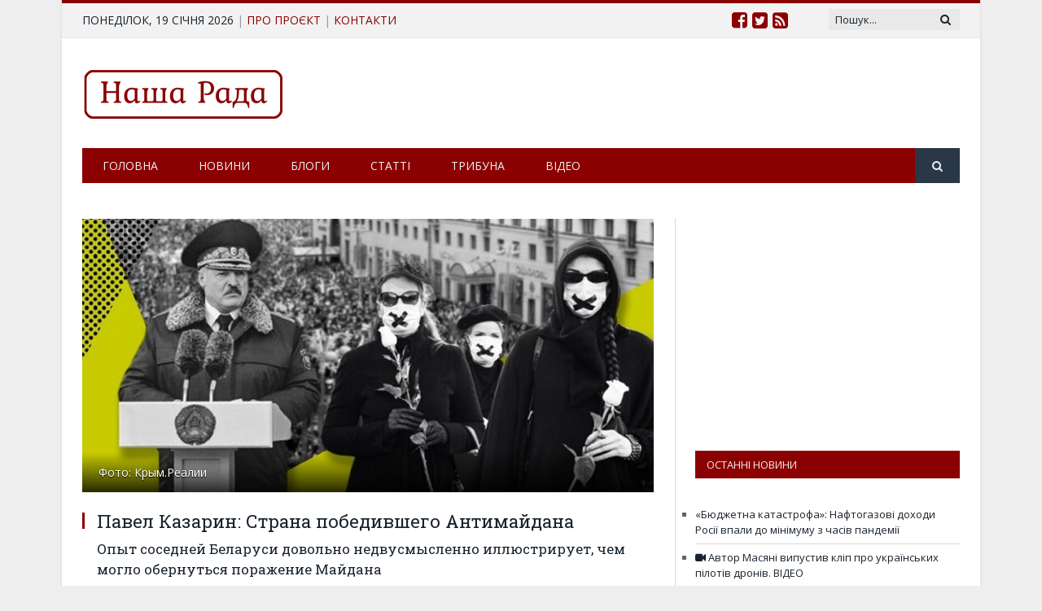

--- FILE ---
content_type: text/html; charset=UTF-8
request_url: https://rada5.com/blogs/48714-pavel-kazarin-strana-pobedivshego-antimajdana/
body_size: 59570
content:
<!DOCTYPE html> <!--[if IE 8]><html class="ie ie8" lang="ru-RU" prefix="og: http://ogp.me/ns# fb: http://ogp.me/ns/fb#"> <![endif]--> <!--[if IE 9]><html class="ie ie9" lang="ru-RU" prefix="og: http://ogp.me/ns# fb: http://ogp.me/ns/fb#"> <![endif]--> <!--[if gt IE 9]><!--><html lang="ru-RU" prefix="og: http://ogp.me/ns# fb: http://ogp.me/ns/fb#"> <!--<![endif]--><head><meta charset="UTF-8" /><style type="text/css" media="all">@import url('http://fonts.googleapis.com/css?family=Roboto+Slab%3Aregular&subset=cyrillic');
img.wp-smiley,img.emoji{display:inline !important;border:none !important;box-shadow:none !important;height:1em !important;width:1em !important;margin:0 .07em !important;vertical-align:-.1em !important;background:0 0 !important;padding:0 !important}
div.wpcf7{margin:0;padding:0}div.wpcf7-response-output{margin:2em .5em 1em;padding:.2em 1em}div.wpcf7 .screen-reader-response{position:absolute;overflow:hidden;clip:rect(1px,1px,1px,1px);height:1px;width:1px;margin:0;padding:0;border:0}div.wpcf7-mail-sent-ok{border:2px solid #398f14}div.wpcf7-mail-sent-ng{border:2px solid red}div.wpcf7-spam-blocked{border:2px solid orange}div.wpcf7-validation-errors{border:2px solid #f7e700}.wpcf7-form-control-wrap{position:relative}span.wpcf7-not-valid-tip{color:red;font-size:1em;font-weight:400;display:block}.use-floating-validation-tip span.wpcf7-not-valid-tip{position:absolute;top:20%;left:20%;z-index:100;border:1px solid red;background:#fff;padding:.2em .8em}span.wpcf7-list-item{display:inline-block;margin:0 0 0 1em}span.wpcf7-list-item-label:before,span.wpcf7-list-item-label:after{content:" "}.wpcf7-display-none{display:none}div.wpcf7 .ajax-loader{visibility:hidden;display:inline-block;background-image:url(//rada5.com/wp-content/plugins/contact-form-7/includes/css/../../images/ajax-loader.gif);width:16px;height:16px;border:none;padding:0;margin:0 0 0 4px;vertical-align:middle}div.wpcf7 .ajax-loader.is-active{visibility:visible}div.wpcf7 div.ajax-error{display:none}div.wpcf7 .placeheld{color:#888}div.wpcf7 .wpcf7-recaptcha iframe{margin-bottom:0}div.wpcf7 input[type=file]{cursor:pointer}div.wpcf7 input[type=file]:disabled{cursor:default}
.ose-dailymotion.responsive,.ose-kickstarter.responsive,.ose-rutube.responsive,.ose-ted.responsive,.ose-vimeo.responsive,.ose-youtube.responsive,.ose-ustream.responsive,.ose-google-docs.responsive,.ose-animatron.responsive,.ose-amcharts.responsive,.ose-on-aol-com.responsive,.ose-animoto.responsive,.ose-soundcloud.responsive,.ose-videojug.responsive,.ose-facebook.responsive,.ose-issuu.responsive{overflow:hidden;position:relative;height:auto}.ose-dailymotion.responsive iframe,.ose-kickstarter.responsive iframe,.ose-rutube.responsive iframe,.ose-ted.responsive iframe,.ose-vimeo.responsive iframe,.ose-vine.responsive iframe,.ose-youtube.responsive iframe,.ose-ustream.responsive iframe,.ose-google-docs.responsive iframe,.ose-animatron.responsive iframe,.ose-amcharts.responsive iframe,.ose-on-aol-com.responsive iframe,.ose-animoto.responsive iframe,.ose-soundcloud.responsive iframe,.ose-videojug.responsive iframe,.ose-issuu.responsive iframe{left:0;top:0;height:100%;width:100%;position:absolute}.ose-dailymotion.responsive,.ose-kickstarter.responsive,.ose-rutube.responsive,.ose-ted.responsive,.ose-vimeo.responsive,.ose-youtube.responsive,.ose-animatron.responsive,.ose-amcharts.responsive,.ose-on-aol-com.responsive,.ose-animoto.responsive,.ose-videojug.responsive{padding-bottom:56.25%}.ose-vine.responsive{padding-bottom:100%}.ose-ustream.responsive{padding-bottom:63.3%}.ose-google-docs.responsive{padding-bottom:62.6%}.ose-google-docs.ose-google-docs-drawings.responsive{padding-bottom:74.5%}.ose-google-docs.ose-google-docs-document.responsive,.ose-google-docs.ose-google-docs-forms.responsive,.ose-google-docs.ose-google-docs-spreadsheets.responsive{padding-bottom:142%}.ose-soundcloud.responsive{padding-bottom:155px}.ose-issuu.responsive iframe{z-index:2}.ose-issuu.responsive{padding-bottom:31.25%}.ose-issuu>div>div>div:last-child{width:100% !important;z-index:0;position:absolute;bottom:0}.ose-mixcloud.responsive iframe{width:100%}.ose-google-docs.responsive{-webkit-overflow-scrolling:touch;overflow-y:auto}.ose-facebook.responsive iframe{padding-bottom:0;width:100%}
@font-face{font-family:'revicons';src:url(//rada5.com/wp-content/plugins/revslider/public/assets/css/../fonts/revicons/revicons.eot?5510888);src:url(//rada5.com/wp-content/plugins/revslider/public/assets/css/../fonts/revicons/revicons.eot?5510888#iefix) format('embedded-opentype'),url(//rada5.com/wp-content/plugins/revslider/public/assets/css/../fonts/revicons/revicons.woff?5510888) format('woff'),url(//rada5.com/wp-content/plugins/revslider/public/assets/css/../fonts/revicons/revicons.ttf?5510888) format('truetype'),url(//rada5.com/wp-content/plugins/revslider/public/assets/css/../fonts/revicons/revicons.svg?5510888#revicons) format('svg');font-weight:400;font-style:normal}[class^=revicon-]:before,[class*=" revicon-"]:before{font-family:"revicons";font-style:normal;font-weight:400;speak:none;display:inline-block;text-decoration:inherit;width:1em;margin-right:.2em;text-align:center;font-variant:normal;text-transform:none;line-height:1em;margin-left:.2em}.revicon-search-1:before{content:'\e802'}.revicon-pencil-1:before{content:'\e831'}.revicon-picture-1:before{content:'\e803'}.revicon-cancel:before{content:'\e80a'}.revicon-info-circled:before{content:'\e80f'}.revicon-trash:before{content:'\e801'}.revicon-left-dir:before{content:'\e817'}.revicon-right-dir:before{content:'\e818'}.revicon-down-open:before{content:'\e83b'}.revicon-left-open:before{content:'\e819'}.revicon-right-open:before{content:'\e81a'}.revicon-angle-left:before{content:'\e820'}.revicon-angle-right:before{content:'\e81d'}.revicon-left-big:before{content:'\e81f'}.revicon-right-big:before{content:'\e81e'}.revicon-magic:before{content:'\e807'}.revicon-picture:before{content:'\e800'}.revicon-export:before{content:'\e80b'}.revicon-cog:before{content:'\e832'}.revicon-login:before{content:'\e833'}.revicon-logout:before{content:'\e834'}.revicon-video:before{content:'\e805'}.revicon-arrow-combo:before{content:'\e827'}.revicon-left-open-1:before{content:'\e82a'}.revicon-right-open-1:before{content:'\e82b'}.revicon-left-open-mini:before{content:'\e822'}.revicon-right-open-mini:before{content:'\e823'}.revicon-left-open-big:before{content:'\e824'}.revicon-right-open-big:before{content:'\e825'}.revicon-left:before{content:'\e836'}.revicon-right:before{content:'\e826'}.revicon-ccw:before{content:'\e808'}.revicon-arrows-ccw:before{content:'\e806'}.revicon-palette:before{content:'\e829'}.revicon-list-add:before{content:'\e80c'}.revicon-doc:before{content:'\e809'}.revicon-left-open-outline:before{content:'\e82e'}.revicon-left-open-2:before{content:'\e82c'}.revicon-right-open-outline:before{content:'\e82f'}.revicon-right-open-2:before{content:'\e82d'}.revicon-equalizer:before{content:'\e83a'}.revicon-layers-alt:before{content:'\e804'}.revicon-popup:before{content:'\e828'}.rev_slider_wrapper{position:relative;z-index:0}.rev_slider{position:relative;overflow:visible}.tp-overflow-hidden{overflow:hidden}.tp-simpleresponsive img,.rev_slider img{max-width:none !important;-moz-transition:none;-webkit-transition:none;-o-transition:none;transition:none;margin:0;padding:0;border-width:0;border:none}.rev_slider .no-slides-text{font-weight:700;text-align:center;padding-top:80px}.rev_slider>ul,.rev_slider_wrapper>ul,.tp-revslider-mainul>li,.rev_slider>ul>li,.rev_slider>ul>li:before,.tp-revslider-mainul>li:before,.tp-simpleresponsive>ul,.tp-simpleresponsive>ul>li,.tp-simpleresponsive>ul>li:before,.tp-revslider-mainul>li,.tp-simpleresponsive>ul>li{list-style:none !important;position:absolute;margin:0 !important;padding:0 !important;overflow-x:visible;overflow-y:visible;list-style-type:none !important;background-image:none;background-position:0 0;text-indent:0em;top:0;left:0}.tp-revslider-mainul>li,.rev_slider>ul>li,.rev_slider>ul>li:before,.tp-revslider-mainul>li:before,.tp-simpleresponsive>ul>li,.tp-simpleresponsive>ul>li:before,.tp-revslider-mainul>li,.tp-simpleresponsive>ul>li{visibility:hidden}.tp-revslider-slidesli,.tp-revslider-mainul{padding:0 !important;margin:0 !important;list-style:none !important}.rev_slider li.tp-revslider-slidesli{position:absolute !important}.tp-caption .rs-untoggled-content{display:block}.tp-caption .rs-toggled-content{display:none}.rs-toggle-content-active.tp-caption .rs-toggled-content{display:block}.rs-toggle-content-active.tp-caption .rs-untoggled-content{display:none}.rev_slider .tp-caption,.rev_slider .caption{position:relative;visibility:hidden;white-space:nowrap;display:block}.rev_slider .tp-mask-wrap .tp-caption,.rev_slider .tp-mask-wrap *:last-child,.wpb_text_column .rev_slider .tp-mask-wrap .tp-caption,.wpb_text_column .rev_slider .tp-mask-wrap *:last-child{margin-bottom:0}.tp-carousel-wrapper{cursor:url(//rada5.com/wp-content/plugins/revslider/public/assets/css/openhand.cur),move}.tp-carousel-wrapper.dragged{cursor:url(//rada5.com/wp-content/plugins/revslider/public/assets/css/closedhand.cur),move}.tp-caption{z-index:1}.tp_inner_padding{box-sizing:border-box;-webkit-box-sizing:border-box;-moz-box-sizing:border-box;max-height:none !important}.tp-caption{-moz-user-select:none;-khtml-user-select:none;-webkit-user-select:none;-o-user-select:none;position:absolute;-webkit-font-smoothing:antialiased !important}.tp-caption.tp-layer-selectable{-moz-user-select:all;-khtml-user-select:all;-webkit-user-select:all;-o-user-select:all}.tp-forcenotvisible,.tp-hide-revslider,.tp-caption.tp-hidden-caption{visibility:hidden !important;display:none !important}.rev_slider embed,.rev_slider iframe,.rev_slider object,.rev_slider video{max-width:none !important}.rev_slider_wrapper{width:100%}.fullscreen-container{position:relative;padding:0}.fullwidthbanner-container{position:relative;padding:0;overflow:hidden}.fullwidthbanner-container .fullwidthabanner{width:100%;position:relative}.tp-static-layers{position:absolute;z-index:505;top:0;left:0}.tp-caption .frontcorner{width:0;height:0;border-left:40px solid transparent;border-right:0 solid transparent;border-top:40px solid #00a8ff;position:absolute;left:-40px;top:0}.tp-caption .backcorner{width:0;height:0;border-left:0 solid transparent;border-right:40px solid transparent;border-bottom:40px solid #00a8ff;position:absolute;right:0;top:0}.tp-caption .frontcornertop{width:0;height:0;border-left:40px solid transparent;border-right:0 solid transparent;border-bottom:40px solid #00a8ff;position:absolute;left:-40px;top:0}.tp-caption .backcornertop{width:0;height:0;border-left:0 solid transparent;border-right:40px solid transparent;border-top:40px solid #00a8ff;position:absolute;right:0;top:0}.tp-layer-inner-rotation{position:relative !important}img.tp-slider-alternative-image{width:100%;height:auto}.noFilterClass{filter:none !important}.rs-background-video-layer{position:absolute;top:0;left:0;width:100%;height:100%;visibility:hidden;z-index:0}.tp-caption.coverscreenvideo{width:100%;height:100%;top:0;left:0;position:absolute}.caption.fullscreenvideo,.tp-caption.fullscreenvideo{left:0;top:0;position:absolute;width:100%;height:100%}.caption.fullscreenvideo iframe,.caption.fullscreenvideo video,.tp-caption.fullscreenvideo iframe,.tp-caption.fullscreenvideo iframe video{width:100% !important;height:100% !important;display:none}.fullcoveredvideo video,.fullscreenvideo video{background:#000}.fullcoveredvideo .tp-poster{background-position:center center;background-size:cover;width:100%;height:100%;top:0;left:0}.videoisplaying .html5vid .tp-poster{display:none}.tp-video-play-button{background:#000;background:rgba(0,0,0,.3);border-radius:5px;-moz-border-radius:5px;-webkit-border-radius:5px;position:absolute;top:50%;left:50%;color:#fff;z-index:3;margin-top:-25px;margin-left:-25px;line-height:50px !important;text-align:center;cursor:pointer;width:50px;height:50px;box-sizing:border-box;-moz-box-sizing:border-box;display:inline-block;vertical-align:top;z-index:4;opacity:0;-webkit-transition:opacity .3s ease-out !important;-moz-transition:opacity .3s ease-out !important;-o-transition:opacity .3s ease-out !important;transition:opacity .3s ease-out !important}.tp-caption .html5vid{width:100% !important;height:100% !important}.tp-video-play-button i{width:50px;height:50px;display:inline-block;text-align:center;vertical-align:top;line-height:50px !important;font-size:40px !important}.tp-caption:hover .tp-video-play-button{opacity:1}.tp-caption .tp-revstop{display:none;border-left:5px solid #fff !important;border-right:5px solid #fff !important;margin-top:15px !important;line-height:20px !important;vertical-align:top;font-size:25px !important}.videoisplaying .revicon-right-dir{display:none}.videoisplaying .tp-revstop{display:inline-block}.videoisplaying .tp-video-play-button{display:none}.tp-caption:hover .tp-video-play-button{display:block}.fullcoveredvideo .tp-video-play-button{display:none !important}.fullscreenvideo .fullscreenvideo video{object-fit:contain !important}.fullscreenvideo .fullcoveredvideo video{object-fit:cover !important}.tp-video-controls{position:absolute;bottom:0;left:0;right:0;padding:5px;opacity:0;-webkit-transition:opacity .3s;-moz-transition:opacity .3s;-o-transition:opacity .3s;-ms-transition:opacity .3s;transition:opacity .3s;background-image:linear-gradient(bottom,#000 13%,#323232 100%);background-image:-o-linear-gradient(bottom,#000 13%,#323232 100%);background-image:-moz-linear-gradient(bottom,#000 13%,#323232 100%);background-image:-webkit-linear-gradient(bottom,#000 13%,#323232 100%);background-image:-ms-linear-gradient(bottom,#000 13%,#323232 100%);background-image:-webkit-gradient(linear,left bottom,left top,color-stop(.13,#000),color-stop(1,#323232));display:table;max-width:100%;overflow:hidden;box-sizing:border-box;-moz-box-sizing:border-box;-webkit-box-sizing:border-box}.tp-caption:hover .tp-video-controls{opacity:.9}.tp-video-button{background:rgba(0,0,0,.5);border:0;color:#eee;-webkit-border-radius:3px;-moz-border-radius:3px;-o-border-radius:3px;border-radius:3px;cursor:pointer;line-height:12px;font-size:12px;color:#fff;padding:0;margin:0;outline:none}.tp-video-button:hover{cursor:pointer}.tp-video-button-wrap,.tp-video-seek-bar-wrap,.tp-video-vol-bar-wrap{padding:0 5px;display:table-cell}.tp-video-seek-bar-wrap{width:80%}.tp-video-vol-bar-wrap{width:20%}.tp-volume-bar,.tp-seek-bar{width:100%;cursor:pointer;outline:none;line-height:12px;margin:0;padding:0}.rs-fullvideo-cover{width:100%;height:100%;top:0;left:0;position:absolute;background:0 0;z-index:5}.rs-background-video-layer video::-webkit-media-controls{display:none !important}.tp-dottedoverlay{background-repeat:repeat;width:100%;height:100%;position:absolute;top:0;left:0;z-index:3}.tp-dottedoverlay.twoxtwo{background:url(//rada5.com/wp-content/plugins/revslider/public/assets/css/../assets/gridtile.png)}.tp-dottedoverlay.twoxtwowhite{background:url(//rada5.com/wp-content/plugins/revslider/public/assets/css/../assets/gridtile_white.png)}.tp-dottedoverlay.threexthree{background:url(//rada5.com/wp-content/plugins/revslider/public/assets/css/../assets/gridtile_3x3.png)}.tp-dottedoverlay.threexthreewhite{background:url(//rada5.com/wp-content/plugins/revslider/public/assets/css/../assets/gridtile_3x3_white.png)}.tp-shadowcover{width:100%;height:100%;top:0;left:0;background:#fff;position:absolute;z-index:-1}.tp-shadow1{-webkit-box-shadow:0 10px 6px -6px rgba(0,0,0,.8);-moz-box-shadow:0 10px 6px -6px rgba(0,0,0,.8);box-shadow:0 10px 6px -6px rgba(0,0,0,.8)}.tp-shadow2:before,.tp-shadow2:after,.tp-shadow3:before,.tp-shadow4:after{z-index:-2;position:absolute;content:"";bottom:10px;left:10px;width:50%;top:85%;max-width:300px;background:0 0;-webkit-box-shadow:0 15px 10px rgba(0,0,0,.8);-moz-box-shadow:0 15px 10px rgba(0,0,0,.8);box-shadow:0 15px 10px rgba(0,0,0,.8);-webkit-transform:rotate(-3deg);-moz-transform:rotate(-3deg);-o-transform:rotate(-3deg);-ms-transform:rotate(-3deg);transform:rotate(-3deg)}.tp-shadow2:after,.tp-shadow4:after{-webkit-transform:rotate(3deg);-moz-transform:rotate(3deg);-o-transform:rotate(3deg);-ms-transform:rotate(3deg);transform:rotate(3deg);right:10px;left:auto}.tp-shadow5{position:relative;-webkit-box-shadow:0 1px 4px rgba(0,0,0,.3),0 0 40px rgba(0,0,0,.1) inset;-moz-box-shadow:0 1px 4px rgba(0,0,0,.3),0 0 40px rgba(0,0,0,.1) inset;box-shadow:0 1px 4px rgba(0,0,0,.3),0 0 40px rgba(0,0,0,.1) inset}.tp-shadow5:before,.tp-shadow5:after{content:"";position:absolute;z-index:-2;-webkit-box-shadow:0 0 25px 0px rgba(0,0,0,.6);-moz-box-shadow:0 0 25px 0px rgba(0,0,0,.6);box-shadow:0 0 25px 0px rgba(0,0,0,.6);top:30%;bottom:0;left:20px;right:20px;-moz-border-radius:100px/20px;border-radius:100px/20px}.tp-button{padding:6px 13px 5px;border-radius:3px;-moz-border-radius:3px;-webkit-border-radius:3px;height:30px;cursor:pointer;color:#fff !important;text-shadow:0px 1px 1px rgba(0,0,0,.6) !important;font-size:15px;line-height:45px !important;font-family:arial,sans-serif;font-weight:700;letter-spacing:-1px;text-decoration:none}.tp-button.big{color:#fff;text-shadow:0px 1px 1px rgba(0,0,0,.6);font-weight:700;padding:9px 20px;font-size:19px;line-height:57px !important}.purchase:hover,.tp-button:hover,.tp-button.big:hover{background-position:bottom,15px 11px}.tp-button.green,.tp-button:hover.green,.purchase.green,.purchase:hover.green{background-color:#21a117;-webkit-box-shadow:0px 3px 0px 0px #104d0b;-moz-box-shadow:0px 3px 0px 0px #104d0b;box-shadow:0px 3px 0px 0px #104d0b}.tp-button.blue,.tp-button:hover.blue,.purchase.blue,.purchase:hover.blue{background-color:#1d78cb;-webkit-box-shadow:0px 3px 0px 0px #0f3e68;-moz-box-shadow:0px 3px 0px 0px #0f3e68;box-shadow:0px 3px 0px 0px #0f3e68}.tp-button.red,.tp-button:hover.red,.purchase.red,.purchase:hover.red{background-color:#cb1d1d;-webkit-box-shadow:0px 3px 0px 0px #7c1212;-moz-box-shadow:0px 3px 0px 0px #7c1212;box-shadow:0px 3px 0px 0px #7c1212}.tp-button.orange,.tp-button:hover.orange,.purchase.orange,.purchase:hover.orange{background-color:#f70;-webkit-box-shadow:0px 3px 0px 0px #a34c00;-moz-box-shadow:0px 3px 0px 0px #a34c00;box-shadow:0px 3px 0px 0px #a34c00}.tp-button.darkgrey,.tp-button.grey,.tp-button:hover.darkgrey,.tp-button:hover.grey,.purchase.darkgrey,.purchase:hover.darkgrey{background-color:#555;-webkit-box-shadow:0px 3px 0px 0px #222;-moz-box-shadow:0px 3px 0px 0px #222;box-shadow:0px 3px 0px 0px #222}.tp-button.lightgrey,.tp-button:hover.lightgrey,.purchase.lightgrey,.purchase:hover.lightgrey{background-color:#888;-webkit-box-shadow:0px 3px 0px 0px #555;-moz-box-shadow:0px 3px 0px 0px #555;box-shadow:0px 3px 0px 0px #555}.rev-btn,.rev-btn:visited{outline:none !important;box-shadow:none !important;text-decoration:none !important;line-height:44px;font-size:17px;font-weight:500;padding:12px 35px;box-sizing:border-box;-moz-box-sizing:border-box;-webkit-box-sizing:border-box;font-family:"Roboto",sans-serif;cursor:pointer}.rev-btn.rev-uppercase,.rev-btn.rev-uppercase:visited{text-transform:uppercase;letter-spacing:1px;font-size:15px;font-weight:900}.rev-btn.rev-withicon i{font-size:15px;font-weight:400;position:relative;top:0;-webkit-transition:all .2s ease-out !important;-moz-transition:all .2s ease-out !important;-o-transition:all .2s ease-out !important;-ms-transition:all .2s ease-out !important;margin-left:10px !important}.rev-btn.rev-hiddenicon i{font-size:15px;font-weight:400;position:relative;top:0;-webkit-transition:all .2s ease-out !important;-moz-transition:all .2s ease-out !important;-o-transition:all .2s ease-out !important;-ms-transition:all .2s ease-out !important;opacity:0;margin-left:0 !important;width:0 !important}.rev-btn.rev-hiddenicon:hover i{opacity:1 !important;margin-left:10px !important;width:auto !important}.rev-btn.rev-medium,.rev-btn.rev-medium:visited{line-height:36px;font-size:14px;padding:10px 30px}.rev-btn.rev-medium.rev-withicon i{font-size:14px;top:0}.rev-btn.rev-medium.rev-hiddenicon i{font-size:14px;top:0}.rev-btn.rev-small,.rev-btn.rev-small:visited{line-height:28px;font-size:12px;padding:7px 20px}.rev-btn.rev-small.rev-withicon i{font-size:12px;top:0}.rev-btn.rev-small.rev-hiddenicon i{font-size:12px;top:0}.rev-maxround{-webkit-border-radius:30px;-moz-border-radius:30px;border-radius:30px}.rev-minround{-webkit-border-radius:3px;-moz-border-radius:3px;border-radius:3px}.rev-burger{position:relative;width:60px;height:60px;box-sizing:border-box;padding:22px 0 0 14px;border-radius:50%;border:1px solid rgba(51,51,51,.25);tap-highlight-color:transparent;cursor:pointer}.rev-burger span{display:block;width:30px;height:3px;background:#333;transition:.7s;pointer-events:none;transform-style:flat !important}.rev-burger span:nth-child(2){margin:3px 0}#dialog_addbutton .rev-burger:hover :first-child,.open .rev-burger :first-child,.open.rev-burger :first-child{transform:translateY(6px) rotate(-45deg);-webkit-transform:translateY(6px) rotate(-45deg)}#dialog_addbutton .rev-burger:hover :nth-child(2),.open .rev-burger :nth-child(2),.open.rev-burger :nth-child(2){transform:rotate(-45deg);-webkit-transform:rotate(-45deg);opacity:0}#dialog_addbutton .rev-burger:hover :last-child,.open .rev-burger :last-child,.open.rev-burger :last-child{transform:translateY(-6px) rotate(-135deg);-webkit-transform:translateY(-6px) rotate(-135deg)}.rev-burger.revb-white{border:2px solid rgba(255,255,255,.2)}.rev-burger.revb-white span{background:#fff}.rev-burger.revb-whitenoborder{border:0}.rev-burger.revb-whitenoborder span{background:#fff}.rev-burger.revb-darknoborder{border:0}.rev-burger.revb-darknoborder span{background:#333}.rev-burger.revb-whitefull{background:#fff;border:none}.rev-burger.revb-whitefull span{background:#333}.rev-burger.revb-darkfull{background:#333;border:none}.rev-burger.revb-darkfull span{background:#fff}@-webkit-keyframes rev-ani-mouse{0%{opacity:1;top:29%}15%{opacity:1;top:50%}50%{opacity:0;top:50%}100%{opacity:0;top:29%}}@-moz-keyframes rev-ani-mouse{0%{opacity:1;top:29%}15%{opacity:1;top:50%}50%{opacity:0;top:50%}100%{opacity:0;top:29%}}@keyframes rev-ani-mouse{0%{opacity:1;top:29%}15%{opacity:1;top:50%}50%{opacity:0;top:50%}100%{opacity:0;top:29%}}.rev-scroll-btn{display:inline-block;position:relative;left:0;right:0;text-align:center;cursor:pointer;width:35px;height:55px;-webkit-box-sizing:border-box;-moz-box-sizing:border-box;box-sizing:border-box;border:3px solid #fff;border-radius:23px}.rev-scroll-btn>*{display:inline-block;line-height:18px;font-size:13px;font-weight:400;color:#7f8c8d;color:#fff;font-family:"proxima-nova","Helvetica Neue",Helvetica,Arial,sans-serif;letter-spacing:2px}.rev-scroll-btn>*:hover,.rev-scroll-btn>*:focus,.rev-scroll-btn>*.active{color:#fff}.rev-scroll-btn>*:hover,.rev-scroll-btn>*:focus,.rev-scroll-btn>*:active,.rev-scroll-btn>*.active{filter:alpha(opacity=80)}.rev-scroll-btn.revs-fullwhite{background:#fff}.rev-scroll-btn.revs-fullwhite span{background:#333}.rev-scroll-btn.revs-fulldark{background:#333;border:none}.rev-scroll-btn.revs-fulldark span{background:#fff}.rev-scroll-btn span{position:absolute;display:block;top:29%;left:50%;width:8px;height:8px;margin:-4px 0 0 -4px;background:#fff;border-radius:50%;-webkit-animation:rev-ani-mouse 2.5s linear infinite;-moz-animation:rev-ani-mouse 2.5s linear infinite;animation:rev-ani-mouse 2.5s linear infinite}.rev-scroll-btn.revs-dark{border-color:#333}.rev-scroll-btn.revs-dark span{background:#333}.rev-control-btn{position:relative;display:inline-block;z-index:5;color:#fff;font-size:20px;line-height:60px;font-weight:400;font-style:normal;font-family:Raleway;text-decoration:none;text-align:center;background-color:#000;border-radius:50px;text-shadow:none;background-color:rgba(0,0,0,.5);width:60px;height:60px;box-sizing:border-box;cursor:pointer}.rev-cbutton-dark-sr{border-radius:3px}.rev-cbutton-light{color:#333;background-color:rgba(255,255,255,.75)}.rev-cbutton-light-sr{color:#333;border-radius:3px;background-color:rgba(255,255,255,.75)}.rev-sbutton{line-height:37px;width:37px;height:37px}.rev-sbutton-blue{background-color:#3b5998}.rev-sbutton-lightblue{background-color:#00a0d1}.rev-sbutton-red{background-color:#dd4b39}.tp-bannertimer{visibility:hidden;width:100%;height:5px;background:#fff;background:rgba(0,0,0,.15);position:absolute;z-index:200;top:0}.tp-bannertimer.tp-bottom{top:auto;bottom:0 !important;height:5px}.tp-simpleresponsive img{-moz-user-select:none;-khtml-user-select:none;-webkit-user-select:none;-o-user-select:none}.tp-caption img{background:0 0;-ms-filter:"progid:DXImageTransform.Microsoft.gradient(startColorstr=#00FFFFFF,endColorstr=#00FFFFFF)";filter:progid:DXImageTransform.Microsoft.gradient(startColorstr=#00FFFFFF,endColorstr=#00FFFFFF);zoom:1}.caption.slidelink a div,.tp-caption.slidelink a div{width:3000px;height:1500px;background:url(//rada5.com/wp-content/plugins/revslider/public/assets/css/../assets/coloredbg.png) repeat}.tp-caption.slidelink a span{background:url(//rada5.com/wp-content/plugins/revslider/public/assets/css/../assets/coloredbg.png) repeat}.tp-shape{width:100%;height:100%}.tp-caption .rs-starring{display:inline-block}.tp-caption .rs-starring .star-rating{float:none}.tp-caption .rs-starring .star-rating{color:#ffc321 !important;display:inline-block;vertical-align:top}.tp-caption .rs-starring .star-rating,.tp-caption .rs-starring-page .star-rating{position:relative;height:1em;width:5.4em;font-family:star}.tp-caption .rs-starring .star-rating:before,.tp-caption .rs-starring-page .star-rating:before{content:"\73\73\73\73\73";color:#e0dadf;float:left;top:0;left:0;position:absolute}.tp-caption .rs-starring .star-rating span{overflow:hidden;float:left;top:0;left:0;position:absolute;padding-top:1.5em;font-size:1em !important}.tp-caption .rs-starring .star-rating span:before,.tp-caption .rs-starring .star-rating span:before{content:"\53\53\53\53\53";top:0;position:absolute;left:0}.tp-caption .rs-starring .star-rating{color:#ffc321 !important}.tp-caption .rs-starring .star-rating,.tp-caption .rs-starring-page .star-rating{font-size:1em !important;font-family:star}.tp-loader{top:50%;left:50%;z-index:10000;position:absolute}.tp-loader.spinner0{width:40px;height:40px;background-color:#fff;background:url(//rada5.com/wp-content/plugins/revslider/public/assets/css/../assets/loader.gif) no-repeat center center;box-shadow:0px 0px 20px 0px rgba(0,0,0,.15);-webkit-box-shadow:0px 0px 20px 0px rgba(0,0,0,.15);margin-top:-20px;margin-left:-20px;-webkit-animation:tp-rotateplane 1.2s infinite ease-in-out;animation:tp-rotateplane 1.2s infinite ease-in-out;border-radius:3px;-moz-border-radius:3px;-webkit-border-radius:3px}.tp-loader.spinner1{width:40px;height:40px;background-color:#fff;box-shadow:0px 0px 20px 0px rgba(0,0,0,.15);-webkit-box-shadow:0px 0px 20px 0px rgba(0,0,0,.15);margin-top:-20px;margin-left:-20px;-webkit-animation:tp-rotateplane 1.2s infinite ease-in-out;animation:tp-rotateplane 1.2s infinite ease-in-out;border-radius:3px;-moz-border-radius:3px;-webkit-border-radius:3px}.tp-loader.spinner5{background:url(//rada5.com/wp-content/plugins/revslider/public/assets/css/../assets/loader.gif) no-repeat 10px 10px;background-color:#fff;margin:-22px;width:44px;height:44px;border-radius:3px;-moz-border-radius:3px;-webkit-border-radius:3px}@-webkit-keyframes tp-rotateplane{0%{-webkit-transform:perspective(120px)}50%{-webkit-transform:perspective(120px) rotateY(180deg)}100%{-webkit-transform:perspective(120px) rotateY(180deg) rotateX(180deg)}}@keyframes tp-rotateplane{0%{transform:perspective(120px) rotateX(0deg) rotateY(0deg)}50%{transform:perspective(120px) rotateX(-180.1deg) rotateY(0deg)}100%{transform:perspective(120px) rotateX(-180deg) rotateY(-179.9deg)}}.tp-loader.spinner2{width:40px;height:40px;margin-top:-20px;margin-left:-20px;background-color:red;box-shadow:0px 0px 20px 0px rgba(0,0,0,.15);-webkit-box-shadow:0px 0px 20px 0px rgba(0,0,0,.15);border-radius:100%;-webkit-animation:tp-scaleout 1s infinite ease-in-out;animation:tp-scaleout 1s infinite ease-in-out}@-webkit-keyframes tp-scaleout{0%{-webkit-transform:scale(0)}100%{-webkit-transform:scale(1);opacity:0}}@keyframes tp-scaleout{0%{transform:scale(0);-webkit-transform:scale(0)}100%{transform:scale(1);-webkit-transform:scale(1);opacity:0}}.tp-loader.spinner3{margin:-9px 0 0 -35px;width:70px;text-align:center}.tp-loader.spinner3 .bounce1,.tp-loader.spinner3 .bounce2,.tp-loader.spinner3 .bounce3{width:18px;height:18px;background-color:#fff;box-shadow:0px 0px 20px 0px rgba(0,0,0,.15);-webkit-box-shadow:0px 0px 20px 0px rgba(0,0,0,.15);border-radius:100%;display:inline-block;-webkit-animation:tp-bouncedelay 1.4s infinite ease-in-out;animation:tp-bouncedelay 1.4s infinite ease-in-out;-webkit-animation-fill-mode:both;animation-fill-mode:both}.tp-loader.spinner3 .bounce1{-webkit-animation-delay:-.32s;animation-delay:-.32s}.tp-loader.spinner3 .bounce2{-webkit-animation-delay:-.16s;animation-delay:-.16s}@-webkit-keyframes tp-bouncedelay{0%,80%,100%{-webkit-transform:scale(0)}40%{-webkit-transform:scale(1)}}@keyframes tp-bouncedelay{0%,80%,100%{transform:scale(0)}40%{transform:scale(1)}}.tp-loader.spinner4{margin:-20px 0 0 -20px;width:40px;height:40px;text-align:center;-webkit-animation:tp-rotate 2s infinite linear;animation:tp-rotate 2s infinite linear}.tp-loader.spinner4 .dot1,.tp-loader.spinner4 .dot2{width:60%;height:60%;display:inline-block;position:absolute;top:0;background-color:#fff;border-radius:100%;-webkit-animation:tp-bounce 2s infinite ease-in-out;animation:tp-bounce 2s infinite ease-in-out;box-shadow:0px 0px 20px 0px rgba(0,0,0,.15);-webkit-box-shadow:0px 0px 20px 0px rgba(0,0,0,.15)}.tp-loader.spinner4 .dot2{top:auto;bottom:0;-webkit-animation-delay:-1s;animation-delay:-1s}@-webkit-keyframes tp-rotate{100%{-webkit-transform:rotate(360deg)}}@keyframes tp-rotate{100%{transform:rotate(360deg);-webkit-transform:rotate(360deg)}}@-webkit-keyframes tp-bounce{0%,100%{-webkit-transform:scale(0)}50%{-webkit-transform:scale(1)}}@keyframes tp-bounce{0%,100%{transform:scale(0)}50%{transform:scale(1)}}.tp-thumbs.navbar,.tp-bullets.navbar,.tp-tabs.navbar{border:none;min-height:0;margin:0;border-radius:0;-moz-border-radius:0;-webkit-border-radius:0}.tp-tabs,.tp-thumbs,.tp-bullets{position:absolute;display:block;z-index:1000;top:0;left:0}.tp-tab,.tp-thumb{cursor:pointer;position:absolute;opacity:.5;box-sizing:border-box;-moz-box-sizing:border-box;-webkit-box-sizing:border-box}.tp-arr-imgholder,.tp-videoposter,.tp-thumb-image,.tp-tab-image{background-position:center center;background-size:cover;width:100%;height:100%;display:block;position:absolute;top:0;left:0}.tp-tab:hover,.tp-tab.selected,.tp-thumb:hover,.tp-thumb.selected{opacity:1}.tp-tab-mask,.tp-thumb-mask{box-sizing:border-box !important;-webkit-box-sizing:border-box !important;-moz-box-sizing:border-box !important}.tp-tabs,.tp-thumbs{box-sizing:content-box !important;-webkit-box-sizing:content-box !important;-moz-box-sizing:content-box !important}.tp-bullet{width:15px;height:15px;position:absolute;background:#fff;background:rgba(255,255,255,.3);cursor:pointer}.tp-bullet.selected,.tp-bullet:hover{background:#fff}.tp-bannertimer{background:#000;background:rgba(0,0,0,.15);height:5px}.tparrows{cursor:pointer;background:#000;background:rgba(0,0,0,.5);width:40px;height:40px;position:absolute;display:block;z-index:1000}.tparrows:hover{background:#000}.tparrows:before{font-family:"revicons";font-size:15px;color:#fff;display:block;line-height:40px;text-align:center}.tparrows.tp-leftarrow:before{content:'\e824'}.tparrows.tp-rightarrow:before{content:'\e825'}.dddwrappershadow{box-shadow:0 45px 100px rgba(0,0,0,.4)}.hglayerinfo{position:fixed;bottom:0;left:0;color:#fff;font-size:12px;line-height:20px;font-weight:600;background:rgba(0,0,0,.75);padding:5px 10px;z-index:2000;white-space:normal}.hginfo{position:absolute;top:-2px;left:-2px;color:#e74c3c;font-size:12px;font-weight:600;background:#000;padding:2px 5px}.indebugmode .tp-caption:hover{border:1px dashed #c0392b !important}.helpgrid{border:2px dashed #c0392b;position:absolute;top:0;peft:0px;z-index:0}#revsliderlogloglog{padding:15px;color:#fff;position:fixed;top:0;left:0;width:200px;height:150px;background:rgba(0,0,0,.7);z-index:100000;font-size:10px;overflow:scroll}

#rs-demo-id {}

.wp-polls ul li,.wp-polls-ul li,.wp-polls-ans ul li{text-align:left;background-image:none;display:block}.wp-polls ul,.wp-polls-ul,.wp-polls-ans ul{text-align:left;list-style:none;float:none}.wp-polls ul li:before,.wp-polls-ans ul li:before,#sidebar ul ul li:before{content:''}.wp-polls IMG,.wp-polls LABEL,.wp-polls INPUT,.wp-polls-loading IMG,.wp-polls-image IMG{display:inline;border:0;padding:0;margin:0}.wp-polls-ul{padding:0;margin:0 0 10px 10px}.wp-polls-ans{width:100%;filter:alpha(opacity=100);-moz-opacity:1;opacity:1}.wp-polls-loading{display:none;text-align:center;height:16px;line-height:16px}.wp-polls-image{border:0}.wp-polls .Buttons{border:1px solid #c8c8c8;background-color:#f3f6f8}.wp-polls-paging a,.wp-polls-paging a:link{padding:2px 4px;margin:2px;text-decoration:none;border:1px solid #06c;color:#06c;background-color:#fff}.wp-polls-paging a:visited{padding:2px 4px;margin:2px;text-decoration:none;border:1px solid #06c;color:#06c;background-color:#fff}.wp-polls-paging a:hover{border:1px solid #000;color:#000;background-color:#fff}.wp-polls-paging a:active{padding:2px 4px;margin:2px;text-decoration:none;border:1px solid #06c;color:#06c;background-color:#fff}.wp-polls-paging span.pages{padding:2px 4px;margin:2px;color:#000;border:1px solid #000;background-color:#fff}.wp-polls-paging span.current{padding:2px 4px;margin:2px;font-weight:700;border:1px solid #000;color:#000;background-color:#fff}.wp-polls-paging span.extend{padding:2px 4px;margin:2px;border:1px solid #000;color:#000;background-color:#fff}
.wp-polls .pollbar{margin:1px;font-size:6px;line-height:8px;height:8px;background:#b22222;border:1px solid #b22222}

#wpfront-scroll-top-container{display:none;position:fixed;cursor:pointer;z-index:9999}#wpfront-scroll-top-container div.text-holder{padding:3px 10px;border-radius:3px;-webkit-border-radius:3px;-webkit-box-shadow:4px 4px 5px 0 rgba(50,50,50,0.5);-moz-box-shadow:4px 4px 5px 0 rgba(50,50,50,0.5);box-shadow:4px 4px 5px 0 rgba(50,50,50,0.5)}#wpfront-scroll-top-container a{outline-style:none;box-shadow:none;text-decoration:none}
html,body{min-height:100% !important;height:auto !important}.spu-box,.spu-box *{box-sizing:border-box}.spu-bg{position:fixed;width:100%;height:100%;top:0;left:0;display:none;z-index:99999}.spu-box:before,.spu-box:after{content:"";display:table}.spu-box:after{clear:both}.spu-box{zoom:1}.spu-box{position:fixed;z-index:999999;margin:10px;max-width:100%}.spu-box.spu-centered{margin:0}.spu-box img{max-width:100%;height:auto}.spu-box.spu-top-left{top:0;left:0;bottom:auto;right:auto}.spu-box.spu-top-right{top:0;right:0;bottom:auto;left:auto}.spu-box.spu-bottom-left{bottom:0;left:0;top:auto;right:auto}.spu-box.spu-bottom-right{bottom:0;right:0;top:auto;left:auto}.spu-content>*:first-child{margin-top:0;padding-top:0}.spu-content>*:last-child{margin-bottom:0;padding-bottom:0}.spu-close{position:absolute;padding:0;cursor:pointer;background:0 0;border:0;-webkit-appearance:none;line-height:1}.spu-close.top_right{right:8px;top:5px}.spu-close.top_left{left:8px;top:5px}.spu-close.bottom_right{right:8px;bottom:5px}.spu-close.bottom_left{left:8px;bottom:5px}p.spu-powered{position:absolute;bottom:-55px;width:100%;text-align:center;color:#fff;left:0}p.spu-powered a{color:#ccc;text-decoration:underline}.spu-close:hover,.spu-close:focus{text-decoration:none;cursor:pointer}.spu-shortcode{float:left;line-height:normal !important}.spu-facebook-page{text-align:center;display:block}.spu-shortcode iframe{max-width:1200px}.spu_shortcodes{zoom:1}.spu-content .wysija-msg li{list-style:none}.spu_shortcodes:before,.spu_shortcodes:after{content:"";display:table}.spu_shortcodes:after{clear:both}@font-face{font-family:'spufont';src:url(//rada5.com/wp-content/plugins/popups/public/assets/css/../fonts/spufont.eot?sze5my);src:url(//rada5.com/wp-content/plugins/popups/public/assets/css/../fonts/spufont.eot?#iefixsze5my) format('embedded-opentype'),url(//rada5.com/wp-content/plugins/popups/public/assets/css/../fonts/spufont.woff?sze5my) format('woff'),url(//rada5.com/wp-content/plugins/popups/public/assets/css/../fonts/spufont.ttf?sze5my) format('truetype'),url(//rada5.com/wp-content/plugins/popups/public/assets/css/../fonts/spufont.svg?sze5my#spufont) format('svg');font-weight:400;font-style:normal}[class^=spu-icon-],[class*=" spu-icon-"]{font-family:'spufont';speak:none;font-style:normal;font-weight:400;font-variant:normal;text-transform:none;line-height:1;-webkit-font-smoothing:antialiased;-moz-osx-font-smoothing:grayscale}.spu-icon-envelope:before{content:"\f003"}.spu-icon-check:before{content:"\f00c"}.spu-icon-close:before{content:"\f00d"}.spu-icon-eye:before{content:"\f06e"}.spu-icon-gears:before{content:"\f085"}.spu-icon-angle-up:before{content:"\f106"}.spu-icon-angle-down:before{content:"\f107"}.spu-icon-spinner:before{content:"\f110"}.spu-spinner{-webkit-animation:spu-rotate 1s infinite linear;-moz-animation:spu-rotate 1s infinite linear;-o-animation:spu-rotate 1s infinite linear;margin:5px;display:none}.spu-box.spu-top-bar,.spu-box.spu-bottom-bar{margin:0;width:100% !important;padding:10px 30px !important;border-left:none !important;border-right:none !important;border-radius:0;position:fixed;box-shadow:none;z-index:1000}.spu-box.spu-top-bar.with-spu-gdpr{padding-bottom:40px !important}.spu-box.spu-top-bar{top:0;border-top:none !important}.spu-box.spu-bottom-bar{bottom:0;border-bottom:none !important}.spu-box.spu-top-bar h1,.spu-box.spu-top-bar h2,.spu-box.spu-top-bar h3,.spu-box.spu-top-bar h4,.spu-box.spu-top-bar h5,.spu-box.spu-top-bar h6,.spu-box.spu-top-bar p,.spu-box.spu-bottom-bar h1,.spu-box.spu-bottom-bar h2,.spu-box.spu-bottom-bar h3,.spu-box.spu-bottom-bar h4,.spu-box.spu-bottom-bar h5,.spu-box.spu-bottom-bar h6,.spu-box.spu-bottom-bar p{margin:0}@keyframes spu-rotate{0%{transform:rotate(0)}100%{transform:rotate(360deg)}}@-webkit-keyframes spu-rotate{0%{transform:rotate(0)}100%{transform:rotate(360deg)}}@-moz-keyframes spu-rotate{0%{transform:rotate(0)}100%{transform:rotate(360deg)}}@-o-keyframes spu-rotate{0%{transform:rotate(0)}100%{transform:rotate(360deg)}}@media only screen and (max-width:620px){.spu-box.taller-than-viewport{left:0 !important;top:100px !important;position:absolute !important}.spu-box{margin:0}}
html,body,div,span,object,iframe,h1,h2,h3,h4,h5,h6,p,blockquote,pre,a,abbr,address,cite,code,del,dfn,em,img,ins,kbd,q,samp,small,strong,sub,sup,var,b,i,hr,dl,dt,dd,ol,ul,li,fieldset,form,label,legend,table,caption,tbody,tfoot,thead,tr,th,td,article,aside,canvas,details,figure,figcaption,hgroup,menu,footer,header,nav,section,summary,time,mark,audio,video,button,input,textarea{margin:0;padding:0;border:0;vertical-align:baseline;font-size:100%;font-family:inherit}article,aside,details,figcaption,figure,footer,header,hgroup,menu,nav,section{display:block}ol,ul{list-style:none}blockquote,q{quotes:none}blockquote:before,blockquote:after,q:before,q:after{content:'';content:none}table{border-collapse:collapse;border-spacing:0}button,input[type=submit]{box-sizing:content-box;-moz-box-sizing:content-box;cursor:pointer;-webkit-appearance:none}button,input{border-radius:0}button::-moz-focus-inner,input::-moz-focus-inner{border:0;padding:0}textarea{overflow:auto}a img{border:0}.cf:before,.cf:after{content:" ";display:table}.cf:after{clear:both}.cf{*zoom:1;}::-webkit-input-placeholder{color:inherit}:-moz-placeholder{color:inherit;opacity:1}::-moz-placeholder{color:inherit;opacity:1}:-ms-input-placeholder{color:inherit}body{font:14px/1.5 "Open Sans",Arial,sans-serif}p{margin-bottom:21px}h1{font-size:24px}h2{font-size:21px}h3{font-size:18px}h4{font-size:16px}h5{font-size:15px}h6{font-size:14px}h1,h2,h3,h4,h5,h6{font-weight:400;font-family:"Roboto Slab",Georgia,serif;color:#19232d}::selection{background:#e54e53;color:#fff}::-moz-selection{background:#e54e53;color:#fff}img::selection{background:0 0}img::-moz-selection{background:0 0}body{-webkit-tap-highlight-color:rgba(0,0,0,0)}a{color:#19232d;text-decoration:none;-webkit-transition:all .4s ease-in-out;-moz-transition:all .4s ease-in-out;-o-transition:all .4s ease-in-out;transition:all .4s ease-in-out}a:hover{text-decoration:underline}code,pre{padding:1.857em;padding-bottom:0;border-left:3px solid #d9d9d9;border-bottom:1px solid transparent;background:#f2f2f2}p code{padding:1px 5px;border:0}pre{display:block;word-break:break-all;word-wrap:break-word}pre code{white-space:pre-wrap}table{max-width:100%;background-color:transparent}th,td{background:#fff;padding:4px 7px;border:1px solid #e1e1e1}th{background:#f2f2f2}tr:nth-child(odd) td{background:#fcfcfc}table caption{padding:0 0 7px;width:auto;font-weight:600}input,textarea,select{background:#f9f9f9;border:1px solid #d9d9d9;padding:7px 14px;outline:0;font-size:13px;color:#a6a6a6;max-width:100%}textarea{padding:7px 14px;width:100%;box-sizing:border-box;-moz-box-sizing:border-box}input:focus,textarea:focus,select:focus{border-color:#bbb;color:#606569}.wp-post-image{-moz-transform:translate3d(0,0,0)}.wp-post-image:hover{opacity:.8}.ie .wp-post-image:hover{opacity:1}.limit-line{overflow:hidden;white-space:nowrap}.ellipsis{text-overflow:ellipsis}.ir{background-color:transparent;border:0;overflow:hidden;*text-indent:-9999px;}.ir:before{content:"";display:block;width:0;height:100%}.visuallyhidden,.screen-reader-text{border:0;clip:rect(0 0 0 0);height:1px;margin:-1px;overflow:hidden;padding:0;position:absolute;width:1px}.main-color{color:#e54e53}body{background:#fff;color:#606569;-webkit-text-size-adjust:100%}.wrap{width:1078px;margin:0 auto;padding:0 25px;text-align:left}.boxed .main-wrap{background:#fff;width:1128px;margin:0 auto;border-top:0;border-bottom:0;-webkit-box-sizing:border-box;-moz-box-sizing:border-box;box-sizing:border-box;-webkit-box-shadow:0px 0px 3px 0 rgba(0,0,0,.12);-moz-box-shadow:0px 0px 3px 0 rgba(0,0,0,.12);box-shadow:0px 0px 3px 0 rgba(0,0,0,.12)}body.boxed{background:#eee}.ie8 .bg-overlay{position:fixed;width:100%;height:100%;top:0;left:0;z-index:-999}.row{min-height:1px;-webkit-box-sizing:border-box;-moz-box-sizing:border-box;box-sizing:border-box;margin-right:-25px;margin-left:-25px}.column,.row [class*=col-]{padding-left:25px;padding-right:25px;float:left;min-height:1px;-webkit-box-sizing:border-box;-moz-box-sizing:border-box;box-sizing:border-box}.col-12,.column{width:100%}.col-11{width:91.66666666666667%}.col-10{width:83.33333333333334%}.col-9,.column.three-fourth{width:75%}.col-8,.column.two-third{width:66.66666666666667%}.col-7{width:58.333333333333336%}.col-6,.column.half{width:50%}.col-5{width:41.66666666666667%}.col-4,.column.one-third{width:33.333333333333336%}.col-3,.column.one-fourth{width:25%}.col-2{width:16.666666666666668%}.col-1{width:8.333333333333334%}.column.one-fifth{width:20%}.column.two-fifth{width:40%}.column.three-fifth{width:60%}.column.four-fifth{width:80%}.column.right{text-align:right}.column.left{text-align:left}.column.center{text-align:center}.top-bar{background:#f2f2f2;border-top:4px solid #e54e53;border-bottom:1px solid #e7e7e7}.top-bar.hidden{display:none}.top-bar-content{padding:10px 0;color:#999}.top-bar-content>div{display:inline}.top-bar-content a{color:inherit}.top-bar .menu{float:left;color:#656565;overflow:hidden}.top-bar .menu li{float:left;padding-left:14px}.top-bar .menu li:first-child{padding-left:0}.top-bar .menu .sub-menu{display:none}.top-bar .search{float:right;margin:-3px 0 -3px 50px;position:relative}.top-bar .search .query{width:130px;-webkit-transition:all .4s ease-in-out;-moz-transition:all .4s ease-in-out;-o-transition:all .4s ease-in-out;transition:all .4s ease-in-out}.top-bar .search .query:focus{width:180px}.search .query,.searchform input,.searchform #s{line-height:24px;height:24px;padding:1px 8px;outline:0;border:0;border-right:15px solid #e9e9e9;font-size:13px;background:#e9e9e9;float:left;color:#19232d}.top-bar .search-button{background:0 0;margin-left:-28px;line-height:26px;height:26px;width:20px;outline:0;float:left}.top-bar .search .fa-search{color:#19232d}.top-bar .social-icons{float:right}.ie8 .top-bar input{max-width:500px}.top-bar.dark{background:#19232d;border:0}.top-bar.dark .top-bar-content,.top-bar.dark .top-bar-content a{color:#d6d6d6}.top-bar.dark .social-icons .icon{background:0 0;color:#d6d6d6;font-size:13px;margin-left:5px}.top-bar.dark .social-icons .icon:hover{color:#999}.top-bar.dark .trending-ticker .heading{color:#fff;font-weight:600}.top-bar.dark .search .query{background:#333;background:rgba(255,255,255,.1);border-right-color:transparent}.top-bar.dark .search .fa-search{color:#777}.top-bar.dark .live-search-results .content>a{color:#19232d}.live-search-results{visibility:hidden;opacity:0;position:absolute;right:0;z-index:1500;top:35px;width:305px;padding-top:21px;background:#fff;box-shadow:0 2px 6px rgba(0,0,0,.15);-webkit-transition:all .3s ease-in;transition:all .3s ease-in;-webkit-transform:scale(.8);transform:scale(.8);-webkit-transform-origin:top right;transform-origin:top right}.live-search-results.fade-in{-webkit-transform:scale(1);transform:scale(1)}.live-search-results .posts-list img{width:58px;height:auto}.live-search-results .posts-list li{padding:21px;border-bottom:1px solid #d9d9d9}.live-search-results .posts-list .content{margin-left:75px;min-height:0;border:0}.live-search-results .posts-list .content>a{color:initial;margin-bottom:0}.live-search-results .posts-list .view-all{border-bottom:0;text-align:center;background:#f9f9f9;padding:14px}.live-search-results .posts-list .view-all a,.live-search-results .no-results{float:none;text-transform:uppercase;font-size:12px;color:#999}.live-search-results .no-results{display:block;text-align:center;padding-bottom:21px}.trending-ticker ul{float:left}.trending-ticker li{display:none;color:#656565}.trending-ticker a{max-width:450px;text-overflow:ellipsis;white-space:nowrap;overflow:hidden;display:inline-block;vertical-align:middle;line-height:1.3;padding-right:10px;margin-top:-2px}.trending-ticker li:first-child{display:block}.trending-ticker .heading{float:left;color:#e54e53;text-transform:uppercase;margin-right:50px}.main-head{position:relative}.mobile-head{display:none}.main-head .title{float:left;font-size:37px;font-weight:700;letter-spacing:-1px;max-width:100%}.main-head .title a{text-decoration:none;color:#19232d}.logo-image{display:inline-block;vertical-align:middle;max-width:100%;height:auto}.main-head .logo-mobile{display:none}.main-head .right{line-height:135px;text-align:right}.main-head header{min-height:135px;line-height:135px;overflow:hidden}.main-head .adwrap-widget,.main-head .a-widget{width:728px;max-width:100%;margin:0 auto;vertical-align:middle;display:inline-block;line-height:1;text-align:right}.main-head .centered{text-align:center}.main-head .centered .title{float:none}.navigation{background-color:#19232d;border-bottom:2px solid #2f4154;color:#efefef;text-transform:uppercase;box-sizing:border-box;-moz-box-sizing:border-box}.sticky-nav{position:fixed;top:0;z-index:101;width:1078px;background-color:rgba(25,35,45,.9);-webkit-animation-duration:.3s;animation-duration:.3s;-webkit-animation-name:fadeIn;animation-name:fadeIn}.has-nav-light .sticky-nav{width:1128px;background:rgba(255,255,255,.98)}.full.has-nav-full .sticky-nav{width:100%}.navigation.has-search .menu{padding-right:54px}.admin-bar .sticky-nav{top:32px}.navigation .mobile,.navigation .off-canvas{display:none}.navigation a{color:#efefef}.navigation .mobile,.navigation .mobile-menu{display:none}.navigation ul{list-style:none;line-height:2;position:relative}.navigation ul li{float:left}.navigation .menu li>a{float:left;padding:0 25px}.navigation .menu>li>a{text-decoration:none;line-height:43px;border-bottom:2px solid transparent;margin-bottom:-2px}.navigation .menu li>a:after{display:inline-block;font-family:FontAwesome;font-style:normal;font-weight:400;font-size:15px;line-height:.9;content:"\f107";text-shadow:0px 0px 1px #efefef;margin-left:10px}.navigation .menu li li>a:after{display:none}.navigation .menu li>a:only-child:after,.navigation .menu .only-icon>a:after{display:none}.navigation .menu>li:first-child>a{border-left:0;box-shadow:none}.navigation .menu>li:hover>a,.navigation .menu>.current-menu-item>a,.navigation .menu>.current-menu-parent>a,.navigation .menu>.current-menu-ancestor>a{border-bottom:2px solid #e54e53}.navigation .menu>li:hover{background:#1e2935}.navigation .menu-item>a .fa,.navigation .sub-menu .fa{font-size:14px;margin-right:7px}.navigation .menu .fa.only-icon,.navigation .only-icon .fa{margin-right:0}.menu .user-login{float:right}.navigation .menu .user-login a{float:right;background:#2a3746;padding:0 21px;min-width:12px}.navigation .menu .user-login .fa{margin:0}.navigation.nav-light .menu .user-login a{background:0 0;border:0}.navigation .user-login .text{display:none}.navigation .menu>li>ul{top:45px;border-radius:0;border:0}.navigation .menu>li li a{float:none;display:block;text-decoration:none;font-size:13px;padding:6px 25px;border-top:1px solid #1f2c38;text-transform:none}.navigation .menu ul li{float:none;min-width:220px;border-top:0;padding:0;position:relative;-webkit-transition:all .3s ease-in;transition:all .3s ease-in}.navigation .menu ul>li:first-child>a{border-top:0;box-shadow:none;-webkit-box-shadow:none}.navigation .menu ul{position:absolute;overflow:visible;visibility:hidden;display:block;opacity:0;padding:5px 0;background:#19232d;-webkit-transition:all .2s ease-in;transition:all .2s ease-in;z-index:100;pointer-events:none}.navigation .menu ul ul{left:100%;top:0}.navigation li:hover>ul{visibility:visible;opacity:1;pointer-events:auto}.navigation .menu li li:hover,.navigation .menu li li.current-menu-item{background:#1e2935}.navigation li:hover .mega-menu{visibility:visible;opacity:1;z-index:1000;pointer-events:auto}.navigation .mega-menu{width:100%;left:0;top:45px;margin:0;position:absolute;overflow:hidden;visibility:hidden;display:block;opacity:0;padding:35px 0;background:#19232d;-webkit-transition:all .2s ease-in;-moz-transition:all .2s ease-in;-o-transition:all .2s ease-in;transition:all .2s ease-in;-webkit-transform:translate3d(0,0,0);transform:translate3d(0,0,0);z-index:100;pointer-events:none}.navigation .mega-menu .sub-menu li,.navigation .menu .mega-menu>li{min-width:0}.mega-menu .wp-post-image,.mega-menu a{-webkit-transition:none;-moz-transition:none;-o-transition:none;transition:none}.mega-menu .sub-cats{padding:0;margin-top:-35px}.mega-menu .sub-nav{padding-right:50px;padding-left:25px;margin-right:25px;background:#1e2935;margin-bottom:-600px;padding-bottom:600px;padding-top:37px}.mega-menu .sub-nav li{float:none;display:block;position:relative}.navigation .mega-menu .sub-nav li a{text-transform:uppercase;padding:5px;border-top:0;border-bottom:1px solid #2f4154}.mega-menu .sub-nav ul{top:0;left:100%}.navigation .mega-menu .sub-nav ul li{min-width:220px}.navigation .mega-menu .sub-nav ul li:last-child a{border-bottom:0}.navigation .mega-menu .sub-nav li:hover,.navigation .menu .sub-nav li.current-menu-item{background:#1e2c3a}.mega-menu .extend{padding:0 25px 0 0}.mega-menu .heading{display:block;border-bottom:1px solid #2f4154;padding:5px 0;margin-bottom:21px;font-weight:600}.mega-menu .featured{-webkit-transform:translate3d(0,0,0)}.mega-menu .featured h2{text-transform:none}.mega-menu .featured h2 a{color:#efefef}.mega-menu .highlights article{margin-bottom:14px}.mega-menu .recent-posts .posts-list{text-transform:none}.mega-menu .posts-list div:first-child{padding-top:0}.mega-menu .posts-list .post{overflow:hidden;padding-top:21px}.mega-menu .posts-list .post>a{float:left;position:relative}.mega-menu .posts-list .content{border-bottom-color:#2f4154;margin-left:75px;min-height:0}.mega-menu .posts-list img{width:60px}.mega-menu .posts-list .content>a{margin-bottom:10px}.navigation .mega-menu.links{padding:35px 0 42px}.navigation .mega-menu.links>li.current-menu-item{background:inherit}.navigation .mega-menu.links>li{float:left;width:25%;border:0;padding:0 25px;-webkit-box-sizing:border-box;-moz-box-sizing:border-box;box-sizing:border-box}.navigation .mega-menu.links>li:nth-child(5){clear:both}.navigation .mega-menu.links>li>a{border:0;text-transform:uppercase;font-size:14px;font-weight:600;border-bottom:1px solid #2f4154;padding:5px 0}.navigation .mega-menu.links>li>a:after{display:none}.navigation .mega-menu.links>li ul{visibility:inherit;opacity:1;position:static}.navigation .mega-menu.links>li li a{padding-left:10px;border-top:0;border-bottom:1px solid #1f2c38}.navigation .mega-menu.links>li li a:before{display:inline-block;font-family:FontAwesome;font-style:normal;font-weight:400;font-size:12px;line-height:.9;content:"\f105";margin-right:10px}.navigation .mega-menu.links>li:hover{background:0 0}.mega-menu .wp-post-image:hover{opacity:1}.touch .menu li:hover ul,.touch .navigation li:hover>ul,.touch .navigation li:hover .mega-menu{opacity:0;visibility:hidden}.touch .menu li.item-active>ul,.touch .navigation li.item-active>ul,.touch .navigation li.item-active .mega-menu,.touch .navigation li.item-active .mega-menu>ul,.touch .navigation li.item-active .mega-menu.links ul{visibility:visible;opacity:1}.nav-center .menu{text-align:center}.nav-center ul li{display:inline-block;float:none;vertical-align:top}.nav-center .sub-nav li{display:block;text-align:center}.nav-center .menu>li .sub-menu li{display:block}.nav-center .menu>li ul li,.nav-center .mega-menu,.nav-center .mega-menu .sub-nav li a{text-align:left}.nav-light{border:1px solid #eee;border-left:0;background:#fff;box-shadow:0px 3px 2px 0px rgba(0,0,0,.03)}.nav-light.nav-full{border-right:0}.nav-light .menu>li>a{margin-bottom:0;padding:0 22px;border-right:1px solid #f1f1f1;line-height:44px;letter-spacing:.015em;color:#19232d;font-size:13px;font-weight:600}.navigation.nav-light .menu>li>a{border-bottom:0}.nav-light .menu li>a:after{font-size:13px;text-shadow:none}.nav-light .menu>li:first-child>a{border-left:1px solid #f1f1f1}.nav-light .menu>li:hover{background:inherit}.nav-light .menu>li:hover>a,.nav-light .menu>.current-menu-item>a,.nav-light .menu>.current-menu-parent>a{color:#e54e53}.nav-light .menu ul,.nav-light .mega-menu{background:#fff;box-shadow:1px 2px 4px -1px rgba(0,0,0,.08)}.nav-light .menu>li ul,.nav-light .mega-menu{margin-top:-1px;border:1px solid #eee}.nav-light .menu .sub-menu li>a:after{content:"\f105";font-size:12px;color:#777;margin-top:2px;margin-left:25px}.nav-light .menu li li>a:after{display:block;float:right;line-height:inherit}.nav-light .menu>li>.sub-menu{margin-left:-1px}.nav-light .menu>li:first-child>.sub-menu{margin-left:0}.nav-light .mega-menu,.nav-light .menu .mega-menu.links{margin-left:0;padding-top:28px;padding-bottom:28px}.nav-light .mega-menu .sub-nav{background:#fafafa;border-right:1px solid #f1f1f1}.nav-light .mega-menu .heading,.nav-light .mega-menu .featured h2 a{color:#19232d;font-size:13px}.nav-light .mega-menu .heading,.nav-light .mega-menu .posts-list .content,.nav-light .mega-menu.links>li>a,.nav-light .mega-menu .sub-nav li a,.nav-light .mega-menu.links>li li a{border-color:#e9e9e9}.nav-light .mega-menu.links>li ul{border:0;margin:0;box-shadow:none}.nav-light .mega-menu.links>li li:last-child a{border:0}.nav-light .menu>li li a{-webkit-transition:all .4s ease-in-out;transition:all .4s ease-in-out}.nav-light .menu li li:hover,.nav-light .menu li li.current-menu-item{background:#fdfdfd;color:#e54e53}.nav-light .mega-menu .sub-nav li:hover,.nav-light .menu .sub-nav li.current-menu-item{background:0 0;color:#e54e53}.nav-light .menu li li:hover>a,.nav-light .menu li li.current-menu-item>a,.nav-light .mega-menu .sub-nav li:hover>a,.nav-light .menu .sub-nav li.current-menu-item>a{color:#e54e53}.nav-light .menu>li li a{border-color:#e9e9e9}.nav-light a{color:#3e3e3e}.navigation .menu .sticky-logo{display:none}.sticky-nav.has-logo li>a{padding-left:15px;padding-right:15px}.sticky-nav .menu .sticky-logo{font-size:17px;font-weight:600;display:block;padding-left:15px;padding-right:30px}.sticky-nav .sticky-logo img{max-height:43px;width:auto;display:inline-block;vertical-align:middle}.navigation-wrap.sticky-nav .sticky-logo a:hover{border-color:transparent;background:inherit}.nav-search .search-overlay{float:right;margin-top:-45px;position:relative}.nav-search .search-icon{padding:0 21px;line-height:43px;border-bottom:2px solid #fff;display:inline-block;color:#efefef;background:#2a3746}.nav-search .search-icon:hover,.nav-search .active .search-icon{border-color:#e54e53}.nav-light-search .active .search-icon,.nav-light-search .search-icon:hover{color:#e53e54;border-color:transparent}.nav-light-search .search-icon{background:0 0;color:inherit}.search-overlay .search{position:absolute;top:100%;margin-top:1px;right:0;z-index:1500;width:325px;padding:14px;background:#fff;box-shadow:0 2px 6px rgba(0,0,0,.15);-moz-box-sizing:border-box;box-sizing:border-box;visibility:hidden;opacity:0;-webkit-transition:all .3s ease-in;transition:all .3s ease-in;-webkit-transform:scale(.8);transform:scale(.8);-webkit-transform-origin:top right;transform-origin:top right}.search-overlay.active .search{visibility:visible;opacity:1;-webkit-transform:scale(1);transform:scale(1)}.search-overlay .search .query{float:none;width:100%;padding:0 14px;height:38px;-moz-box-sizing:border-box;box-sizing:border-box;background:#fafafa;border:1px solid #eee;font-size:13px}.search-overlay .search button{display:none}.search-overlay .live-search-results{box-shadow:none;width:325px;-webkit-transition-property:none;transition-property:none;-webkit-transform:none;transform:none}.search-overlay .live-search-results.fade-in{position:static;margin:14px 0 -14px -14px;border-top:1px solid #eee;-webkit-transition-property:opacity;transition-property:opacity}.search-overlay .live-search-results li{border-color:#eee}.sticky-nav.no-transition li a{-webkit-transition:none;-moz-transition:none;transition:none}.breadcrumbs{background:#f2f2f2;padding:14px 25px;font-size:12px;color:#8d97a1;line-height:1}.breadcrumbs a{color:#656565}.breadcrumbs .delim{padding:0 10px;font-size:16px;color:#8d97a1;line-height:.7}.breadcrumbs .location{color:#e54e53;margin-right:21px;text-transform:uppercase}.has-nav-light .breadcrumbs{background:#fff;padding:0;padding-top:21px;margin-bottom:21px}.has-nav-light .breadcrumbs a{color:#a6a6a6}.has-nav-light .breadcrumbs,.has-nav-light .breadcrumbs .delim{color:#b6b6b6}.main-featured{margin:28px 0 49px;padding:28px 0;background:#f2f2f2;border:1px solid #e7e7e7;border-right:0;border-left:0}.has-nav-full .main-featured{margin-top:0;border-top:0;padding:35px 0}.main-featured .row{opacity:0}.main-featured .row.appear{opacity:1;-webkit-transform:translate3d(0,0,0)}.main-featured .slides{position:relative;min-height:170px}.main-featured img{width:auto;height:auto;max-width:100%}.main-featured .slider{opacity:0}.main-featured .wp-post-image{display:block}.main-featured .cat{line-height:30px;background:#e54e53;padding:0 14px;margin-left:20px}.main-featured .slider h3{position:relative;float:left}.main-featured .slider h3 a{color:#fff;font-size:18px;line-height:2}.main-featured .slider .caption,.featured .caption{position:absolute;bottom:0;background:#19232d;background:rgba(25,35,45,.7);width:100%;padding:14px 20px 17px;box-sizing:border-box;-moz-box-sizing:border-box;-webkit-box-sizing:border-box}.main-featured .pages{position:absolute;max-width:100%;width:100%;bottom:0;padding-top:10px;z-index:99;left:0;padding:10px 25px 0;box-sizing:border-box;-moz-box-sizing:border-box;-webkit-box-sizing:border-box;overflow:hidden}.main-featured .pages a{float:left;height:4px;width:19.658119658%;background:#72879c;margin-left:.284900285%;box-sizing:border-box;-moz-box-sizing:border-box;-webkit-box-sizing:border-box}.main-featured .pages:hover a{height:8px}.main-featured .pages a:hover{opacity:.6}.main-featured .pages .flex-active{background:#e54e53}.main-featured .the-date{color:#d3dbdf;display:block;text-transform:uppercase;font-size:11px}.main-featured .blocks{padding-left:0}.main-featured .blocks article{position:relative}.main-featured .blocks .large{margin-bottom:14px}.main-featured .blocks h3{position:absolute;bottom:0;background:#19232d;background:rgba(25,35,45,.7);width:100%;padding:10px;font-size:13px;line-height:1.5;box-sizing:border-box;-moz-box-sizing:border-box;-webkit-box-sizing:border-box}.main-featured .blocks h3 a{color:#fff}.main-featured .blocks .small h3{padding:20px 10px 5px}.main-featured .small{float:left;margin-right:14px}.main-featured .blocks .small.last{margin-right:0}.main-featured .small img{width:168px;height:137px}.ie8 .main-featured .small img{max-width:168px}.main-featured .slides .image-link,.main-featured .blocks .image-link{display:block;overflow:hidden;-webkit-transform:translate3d(0,0,0)}.main-featured .slides img,.main-featured .blocks .image-link img{-webkit-transition:all .6s;-moz-transition:all .6s;-o-transition:all .6s;transition:all .6s}.main-featured .blocks article:hover img,.main-featured .slides .flex-active-slide:hover img{-webkit-transform:translate3d(0,0,0);-webkit-perspective:0;-webkit-backface-visibility:hidden;-webkit-transform:scale(1.1);transform:scale(1.1);-moz-transform:scale(1.1) rotate(.1deg);opacity:.9}.main-featured .large .cat{margin-left:7px}.main-featured .slider .caption,.main-featured .blocks h3,.featured .caption{background:url([data-uri]);background:-webkit-linear-gradient(top,rgba(25,35,45,0) 0%,rgba(0,0,0,.8) 100%);background:linear-gradient(to bottom,rgba(25,35,45,0) 0%,rgba(0,0,0,.8) 100%);text-shadow:0px 1px 1px #000}.main-featured .flexslider .slides>li{position:relative}.ie8 .main-featured .slider .caption,.ie8 .main-featured .blocks h3{background-image:url(//rada5.com/wp-content/themes/smart-mag/images/ie8-slider-overlay.png)}.ie8 .main-featured .blocks .small h3{padding-top:10px}.featured-grid{transform:translate3d(0,0,0)}.featured-grid .first{float:left;width:49.72171%}.featured-grid .second{float:left;width:50.278293135%;margin:-1px -1px -1px 1px;-moz-box-sizing:border-box;box-sizing:border-box}.featured-grid .item{position:relative}.featured-grid .small-item{float:left;padding:1px;-moz-box-sizing:border-box;box-sizing:border-box}.featured-grid .image-link{display:block;position:relative;overflow:hidden;background:#ccc;min-height:386px}.featured-grid .small-item .image-link{min-height:192px}.featured-grid .wp-post-image{transition:opacity .3s ease-in;will-change:opacity}.featured-grid .item:hover .wp-post-image{opacity:.8}.featured-grid .image-link:after{content:"";position:absolute;bottom:0;width:100%;height:80%;background:url([data-uri]);background:-webkit-linear-gradient(top,rgba(0,0,0,0) 0%,rgba(0,0,0,.42) 50%,rgba(0,0,0,.88) 100%);background:linear-gradient(to bottom,rgba(0,0,0,0) 0%,rgba(0,0,0,.42) 50%,rgba(0,0,0,.88) 100%);opacity:.92;-webkit-transition:all .3s ease-in;transition:all .3s ease-in;will-change:opacity}.featured-grid .small-item .image-link:after{height:70%}.featured-grid .caption{position:absolute;padding:16px 21px;bottom:0;display:block;pointer-events:none}.featured-grid .item-heading{display:inline-block;padding-bottom:14px;font-size:21px;line-height:1.4;color:#fff;text-shadow:0px 1px 1px rgba(0,0,0,.35)}.featured-grid .item-heading:hover{text-decoration:none}.featured-grid .caption-small{padding:14px}.featured-grid .heading-small{padding:9px 0;font-size:14px;line-height:1.6}.featured-grid .cat-title{position:static;display:inline-block;margin:0;margin-bottom:14px;pointer-events:auto}.featured-grid .caption-small .cat-title{opacity:0;margin:0;font-size:11px;padding:6px 9px;line-height:1;-webkit-transition:all .3s ease-out;transition:all .3s ease-out}.featured-grid .item:hover .image-link:after{opacity:1}.featured-grid .item:hover .cat-title{opacity:1}.flex-container a:active,.flexslider a:active,.flex-container a:focus,.flexslider a:focus{outline:none}.slides,.flex-control-nav,.flex-direction-nav{margin:0;padding:0;list-style:none;z-index:10}.flexslider{margin:0;padding:0}.flexslider .slides>li{display:none;-webkit-backface-visibility:hidden;margin-left:6px;margin-right:6px}.flexslider .slides img{max-width:100%;height:auto}.flex-pauseplay span{text-transform:capitalize}.slides:after{content:".";display:block;clear:both;visibility:hidden;line-height:0;height:0}.no-js .slides>li:first-child{display:block}.flexslider{margin:0;position:relative;zoom:1}.flex-viewport{max-height:2000px;-webkit-transition:all 1s ease;-moz-transition:all 1s ease;transition:all 1s ease}.loading .flex-viewport{max-height:300px}.flexslider .slides{zoom:1}.flex-direction-nav{*height:0;}.flex-direction-nav a{z-index:10;width:35px;height:35px;margin:-30px 0 0;display:block;background:#fff;position:absolute;top:50%;cursor:pointer;font-size:0;opacity:0}.flex-direction-nav a:after{content:"\f105";display:block;font-family:FontAwesome;font-style:normal;font-weight:400;-webkit-font-smoothing:antialiased;-moz-osx-font-smoothing:grayscale;line-height:35px;font-size:30px;text-align:center;color:#19232d}.flex-direction-nav .flex-prev:after{content:"\f104"}.flex-direction-nav a:hover{text-decoration:none}.flex-direction-nav .flex-next{right:44px}.flex-direction-nav .flex-prev{left:44px}.flexslider:hover .flex-next{opacity:.5}.flexslider:hover .flex-prev{opacity:.5}.flexslider:hover .flex-next:hover,.flexslider:hover .flex-prev:hover{opacity:1}.flex-control-nav{width:100%;position:absolute;bottom:-40px;text-align:center}.flex-control-nav li{margin:0 6px;display:inline-block;zoom:1;*display:inline;}.flex-control-paging li a{width:11px;height:11px;display:block;background:#666;background:rgba(0,0,0,.5);cursor:pointer;text-indent:-9999px;border-radius:20px;box-shadow:inset 0 0 3px rgba(0,0,0,.3)}.flex-control-paging li a:hover{background:#333;background:rgba(0,0,0,.7)}.flex-control-paging li a.flex-active{background:#000;background:rgba(0,0,0,.9);cursor:default}.flex-control-thumbs{margin:5px 0 0;position:static;overflow:hidden}.flex-control-thumbs li{width:25%;float:left;margin:0}.flex-control-thumbs img{width:100%;display:block;opacity:.7;cursor:pointer}.flex-control-thumbs img:hover{opacity:1}.flex-control-thumbs .flex-active{opacity:1;cursor:default}.main-pagination{overflow:hidden}.main-pagination .page-numbers,.main-pagination a{display:block;float:left;color:#676767;padding:0 10px;margin-right:5px;background:#ebebeb;line-height:25px;font-size:13px}.main-pagination .current,.main-pagination a:hover{color:#fff;background:#e54e53;text-decoration:none}.gallery-title,.section-head{background:#f9f9f9;border:1px solid #d9d9d9;border-left:0;border-right:0;line-height:32px;color:#19232d;font-size:13px;font-family:"Open Sans",Arial,sans-serif;font-weight:600;text-transform:uppercase;padding:0 14px;margin-bottom:28px}.gallery-title,.section-head.prominent{color:#e54e53}.section-head>a{color:inherit}.section-head .subcats{float:right;font-weight:400}.section-head li{float:left;font-size:12px;margin-left:14px;position:relative}.section-head .subcats a{color:#949697}.section-head .subcats a.active{color:inherit}.section-head .active:after,.section-head .active:before{bottom:-1px;border:solid transparent;content:" ";height:0;width:0;position:absolute}.section-head .active:after{border-color:rgba(255,255,255,0);border-bottom-color:#fff;border-width:4px;left:50%;margin-left:-4px}.section-head .active:before{border-color:rgba(229,78,83,0);border-bottom-color:#d9d9d9;border-width:5px;left:50%;margin-left:-5px}.post-format-icon{float:right;margin-top:-37px;background:rgba(255,255,255,.4);width:25px;height:25px;line-height:25px;position:relative;text-align:center}.post-format-icon i{color:#fff;text-shadow:1px 1px 1px rgba(0,0,0,.1)}.feedburner .heading{margin-bottom:14px}.feedburner label{display:none}.feedburner input{padding:8px 12px;outline:0}.feedburner-email{min-width:200px}.feedburner-subscribe{margin-left:4px}.social-icons li{float:left;margin-right:5px;height:20px}.social-icons li:last-child{margin-right:0}.social-icons .icon{display:inline-block;width:20px;height:20px;line-height:20px;text-align:center;font-size:12px;color:#fff;-webkit-transition:all .4s ease;-moz-transition:all .4s ease;-ms-transition:all .4s ease;-o-transition:all .4s ease;transition:all .4s ease}.social-icons .icon:hover{text-decoration:none;border-radius:50%}.social-icons .fa-twitter{background:#00abe3}.social-icons .fa-pinterest{background:#ca2128}.social-icons .fa-facebook{background:#004088}.social-icons .fa-linkedin{background:#01669c}.social-icons .fa-rss{background:#ff5b22}.social-icons .fa-google-plus{background:#d3492c}.social-icons .fa-instagram{background:#517fa4}.social-icons .fa-youtube{background:#fe3432}.social-icons .fa-tumblr{background:#44546b}.social-icons .fa-vimeo-square,.social-icons .fa-vimeo{background:#1ab7ea}.social-icons .fa-stumbleupon{background:#eb4824}.social-icons .fa-vk{background:#4d75a3}.cat-title{position:absolute;top:0;z-index:1;display:block;padding:0 10px;margin-left:7px;max-width:90%;max-width:calc(100% - 14px);-moz-box-sizing:border-box;box-sizing:border-box;background:#e54e53;color:#fff;line-height:25px;font-size:12px;text-transform:uppercase;white-space:nowrap;text-overflow:ellipsis;overflow:hidden}.cat-title a{color:inherit}hr,hr.separator{margin:41px 0;height:1px;background:#d9d9d9}hr.no-line{background:0 0}hr.half{margin-top:0}.tooltip{position:absolute;z-index:1030;display:block;visibility:visible;padding:5px;font-size:90%;opacity:0;line-height:1.5;filter:alpha(opacity=0);pointer-events:none}.tooltip.in,.tooltip.fade.in{opacity:.8}.tooltip.bottom{margin-top:-2px}.tooltip-inner{max-width:200px;padding:3px 8px;color:#fff;text-align:center;text-transform:none;text-decoration:none;background-color:#000;border-radius:4px}.post .read-more{margin-top:21px}.post .read-more a{font:inherit;display:inline-block;padding:2px 7px;background:#e54e53;color:#fff;font-size:12px;text-transform:uppercase}.post .read-more a:hover{color:#fff}.ajax-loading{margin-bottom:42px}.spinner{margin:50px auto 0;width:65px;text-align:center}.spinner>span{width:16px;height:16px;margin-right:4px;background-color:#d6d6d6;border-radius:100%;display:inline-block;-webkit-animation:bouncedelay 1.4s infinite ease-in-out;animation:bouncedelay 1.4s infinite ease-in-out;-webkit-animation-fill-mode:both;animation-fill-mode:both}.spinner span:nth-of-type(3){-webkit-animation-delay:-.32s;animation-delay:-.32s}.spinner span:nth-of-type(2){-webkit-animation-delay:-.16s;animation-delay:-.16s}@-webkit-keyframes bouncedelay{0%,80%,100%{-webkit-transform:scale(0)}40%{-webkit-transform:scale(1)}}@keyframes bouncedelay{0%,80%,100%{transform:scale(0);-webkit-transform:scale(0)}40%{transform:scale(1);-webkit-transform:scale(1)}}.widget_search{overflow:hidden}.widget_search label>span{display:none}.widget_search #searchsubmit{margin-left:5px}.widget{font-size:13px}.widget li{border-bottom:1px solid #d9d9d9;padding:7px 0}.widget li:first-child{padding-top:0}.widget .main-stars{margin-bottom:10px}.widget .main-stars:before{content:"\f006\f006\f006\f006\f006"}.widget .main-stars:before,.widget .main-stars span:before{letter-spacing:1px;margin-right:-1px}.recentcomments .url{color:#e54e53;font-style:italic}.widget_categories li{overflow:hidden;text-align:right;font-weight:700}.widget_categories li a{float:left;font-weight:400}.widget_categories .children{clear:both;padding-top:7px}.widget_categories .children li{border-top:1px solid #d9d9d9;margin-left:14px}.widget_categories .children li:first-child{padding-top:7px;margin-left:0;padding-left:14px}.widget_categories .children li{border-bottom:0}.widget_categories li ul li:last-child{border-bottom:0;padding-bottom:0}.adwrap-widget,.a-widget{text-align:center}.adwrap-widget img,.a-widget{max-width:100%;height:auto}.adwrap-widget>img,.adwrap-widget>div,.adwrap-widget>iframe,.adwrap-widget>ins,.a-widget>img,.a-widget>div,.a-widget>iframe,.a-widget>ins{display:inline-block;vertical-align:middle}.tagcloud a{padding:2px 7px;border:1px solid;margin:2px .1em;display:inline-block}.widget_rss .widgettitle a{color:inherit;display:inline-block;vertical-align:middle;margin-right:4px}.posts-list img{float:left;width:85px;height:auto}.posts-list .content{margin-left:103px;line-height:1;min-height:73px;border-bottom:1px solid #d9d9d9;overflow:hidden}.posts-list li:first-child{padding-top:0}.posts-list li{overflow:hidden;padding:24px 0 0;border-bottom:0}.posts-list li>a{float:left;position:relative;-moz-transform:translate3d(0,0,0)}.rate-number{font-size:11px;background:#19232d;position:absolute;height:25px;line-height:25px;text-align:center;min-width:25px;font-weight:700;color:#efefef;right:0;bottom:0}.rate-number span{margin-top:-25px;display:block}.rate-number .progress{background:#e54e53;height:100%;width:0;margin-top:0}.posts-list .content>a{display:block;font-size:13px;line-height:1.615;margin-top:7px;margin-bottom:10px;font-family:"Roboto Slab",Georgia,serif}.posts-list .content time{color:#a6a6a6;font-size:11px;text-transform:uppercase}.posts-list .content .comments{float:right;color:#a6a6a6;font-size:11px;white-space:nowrap}.posts-list .comments a{color:inherit}.posts-list .comments a:hover{text-decoration:none}.posts-list .content .fa{font-size:13px}.posts-list .review{margin-top:.25em;display:block}.listing-meta{font-size:11px;text-transform:uppercase;color:#a6a6a6;line-height:1.4}.listing-meta .meta-item:before{content:"\2013";padding:0 7px;font-size:13px;line-height:1}.listing-meta .meta-item:first-child:before{display:none}.listing-meta .meta-item{float:left}.listing-meta .author>a{color:inherit}.listing-meta .comments:before{display:none}.listing-meta .comments .fa{font-size:13px}.listing-meta .comments a{color:inherit}.listing-meta .comments a:hover{text-decoration:none}.listing-meta .comments{float:right;display:inline-block;white-space:nowrap}.listing-meta .rate-number{float:right;background:#19232d;position:relative;height:25px;text-align:center;min-width:25px;font-weight:700;color:#efefef}.listing-meta .rate-number span{margin-top:-25px;display:block}.listing-meta .rate-number .progress{background:#e54e53;height:100%;width:0;margin-top:0}.alignnone{margin:5px 20px 20px 0}.aligncenter,div.aligncenter{display:block;margin:5px auto 5px auto}.alignright,a img.alignright{float:right;margin:0 0 21px 21px}.alignleft,a img.alignleft{float:left;margin:0 21px 0 0}.aligncenter{display:block;margin:5px auto 5px auto}a img.alignnone{margin:0 21px 21px 0}a img.aligncenter{display:block;margin-left:auto;margin-right:auto}.wp-caption-text{font-style:italic;font-size:.923em;text-align:center}.widget_calendar #wp-calendar{width:100%;text-align:center}.widget_calendar caption,.widget_calendar td,.widget_calendar th{text-align:center}.no-display{will-change:opacity;opacity:0}.appear{opacity:1;-webkit-transition:all .4s ease-in-out;-moz-transition:all .4s ease-in-out;-o-transition:all .4s ease-in-out;transition:all .4s ease-in-out}.bbp-login-form .fa{line-height:35px;border:1px solid #d9d9d9;border-right:0;-webkit-box-sizing:border-box;-moz-box-sizing:border-box;box-sizing:border-box;color:#a6a6a6;font-size:14px;background:#eee;text-align:center;display:table-cell;vertical-align:middle;width:1%;padding:0 12px;min-width:40px}.bbp-login-form .input-group{display:table;width:100%;margin-top:14px}.bbp-login-form.widget-login .input-group input{border-left:0;width:100%;-webkit-box-sizing:border-box;-moz-box-sizing:border-box;box-sizing:border-box;line-height:normal;padding:9px 14px;display:table-cell}.bbp-login-form.widget-login .input-group input:focus{border-color:#d9d9d9}.bbp-login-form .bbp-submit-wrapper{float:none;text-align:left;overflow:hidden;margin-top:21px}.bbp-login-form .bbp-lostpass-link,.register-now .password-msg{line-height:28px;color:#a6a6a6}.bbp-register-info{margin-top:21px;border-top:1px solid #d9d9d9;padding-top:14px;background:#f9f9f9;text-align:center;padding:10px}.bbp-register-info>a{margin-left:5px}.bbp-submit-wrapper .button{float:right;text-transform:uppercase}.bbp-logged-in .button{text-transform:uppercase;margin-top:21px}.bbp-logged-in .content{margin-left:75px}.bbp-logged-in .links{margin-top:21px}.bbp-logged-in .links a{display:block}.bbp-logged-in .links .fa{color:#a6a6a6;font-size:12px;margin-right:5px}.modal-backdrop{position:fixed;top:0;right:0;bottom:0;left:0;z-index:1040;background-color:#000}.modal-backdrop.fade{opacity:0}.modal-backdrop,.modal-backdrop.fade.in{opacity:.6;filter:alpha(opacity=60)}.modal{position:fixed;margin:0;top:50%;left:50%;z-index:1050;width:560px;margin-left:-280px;background-color:#fff;-webkit-box-shadow:0 3px 7px rgba(0,0,0,.1);-moz-box-shadow:0 3px 7px rgba(0,0,0,.1);box-shadow:0 3px 7px rgba(0,0,0,.1);outline:none;opacity:0}.modal.hide{display:none}.modal.fade,.modal-backdrop.fade{opacity:0}.modal.fade.in{opacity:1}.modal-header{padding:9px 15px;background:#f2f2f2}.modal-header .modal-title{font:14px "Open Sans",Arial,sans-serif;text-transform:uppercase;border-left:3px solid #e54e53;padding-left:18px;line-height:24px}.modal-header .close{float:right;background:0 0;padding:0 5px;font-size:18px;font-weight:700}.modal-body{position:relative;overflow-y:auto;max-height:400px;padding:15px;font-size:13px}.login-modal .bbp-register-info{padding:21px;margin:21px -15px -15px}.modal-form{margin-bottom:0}.login-modal{width:400px;margin-left:-200px}.login-modal .lost-pass,.login-modal .register-now{display:none}@-webkit-keyframes fadeIn{0%{opacity:0}100%{opacity:1}}@keyframes fadeIn{0%{opacity:0}100%{opacity:1}}.fade-in{visibility:visible;opacity:1}.fade-out{visibility:hidden;opacity:0}.fade{opacity:0;-webkit-transition:opacity .15s linear;transition:opacity .15s linear}.fade.in{opacity:1}.no-transition{-webkit-transition:none !important;-moz-transition:none !important;transition:none !important}.visible-xs,.visible-sm,.visible-md{display:none !important}.main{margin:42px auto}.main>.row,.main .post-wrap>.row{overflow:hidden;position:relative}.no-sidebar .main-content{width:100%}.main-content{position:relative}.highlights-box{margin-bottom:42px}.highlights-box.three-col{margin:0 -15px 42px}.highlights-box.three-col .column.one-third{padding:0 15px}.highlights-box.three-col .highlights .meta{margin-top:-20px}.highlights-box .column.half:first-child{border-right:1px solid #d9d9d9}.highlights{position:relative}.highlights .image-link{min-height:42px;display:block;position:relative}.highlights .image-link img{display:block;width:100%;height:auto}.highlights article{position:relative}.highlights-box.three-col .post-format-icon{margin-top:-45px}.highlights .section-head a{color:inherit}.highlights .cat-title.larger{line-height:30px;padding:0 14px}.highlights .image-link .star-rating{position:absolute;bottom:12px;right:0;background:rgba(255,255,255,.5);padding:1px 10px}.highlights .image-link .post-format-icon+.star-rating{right:25px;padding:2px 10px}.highlights .meta{position:relative;margin-top:-12px;background:#f2f2f2;line-height:25px;font-size:11px;color:#a6a6a6;text-transform:uppercase;padding-left:14px;overflow:hidden}.highlights .meta .comments{margin-right:14px}.highlights h2{color:#19232d;font-size:14px;line-height:1.3;padding-left:14px;margin:7px 0}.highlights h2:before{content:" ";display:block;float:left;position:absolute;left:0;height:18px;border-left:3px solid #e54e53}.highlights .excerpt{font-size:13px;line-height:1.615;margin-top:14px;border-bottom:1px solid #d9d9d9;color:#949697;padding-bottom:14px}.highlights .excerpt p{margin-bottom:0}.block.posts li{border-top:1px solid #d9d9d9;padding:9px 0;line-height:1.5;overflow:hidden}.block.posts li:first-child{border-top:0}.block.posts li:last-child{padding-bottom:0}.block.posts a{color:#19232d;font-size:13px;font-family:"Roboto Slab",Georgia,serif;margin-left:14px;display:block}.block.posts .fa-angle-right{color:#e54e53;font-size:12px;float:left;line-height:1.625}.highlights .thumb img{width:60px}.highlights .thumb .content{margin-left:75px;min-height:0}.highlights .content .star-rating{margin-top:-5px;margin-bottom:10px;display:block}.highlights .thumb li{padding-top:21px}.highlights article{margin-bottom:0}.highlights .block.posts{border-top:1px solid #d9d9d9;margin-top:12px}.highlights .posts-list .cat-title{position:static;display:inline-block;margin-left:0;font-size:10px;padding:4px;line-height:1}.highlights .thumb .content>a{margin-bottom:10px}.news-focus{margin-bottom:42px}.news-focus .heading{color:#e54e53}.news-focus .row{overflow:hidden;margin-top:28px;display:none}.news-focus .blocks article{margin-top:28px}.news-focus .blocks article:first-child{margin-top:0}.news-focus .news-0{display:block}.news-focus .excerpt{padding-bottom:0;border-bottom:0;display:block}.news-focus .posts-list{border-left:1px solid #d9d9d9}.news-focus .posts-list li:first-child{padding-top:0}.news-focus .posts li:first-child{padding-top:0}.news-focus .posts li:last-child{padding-bottom:0}h3.gallery-title{font-family:"Open Sans",Arial,sans-serif}.gallery-block{margin-bottom:42px}.gallery-block .carousel li{margin-right:30px}.gallery-block .carousel .title a{font-family:"Roboto Slab",serif;padding-top:4px;display:block}.gallery-block .carousel .title{margin-bottom:0}.gallery-block .carousel .flex-direction-nav a{top:70px}.gallery-block .rate-number{display:none}.gallery-block .carousel .rate-number{display:block}.gallery-block .image-link{display:block;position:relative}.gallery-block img{display:block}.focus-grid{margin-bottom:42px}.focus-grid .heading{color:#e54e53}.focus-grid .row{overflow:hidden;margin-top:28px;display:none;clear:both}.focus-grid .news-0{display:block}.focus-grid .listing-meta{margin-bottom:-2px}.focus-grid .excerpt{padding-bottom:0;border-bottom:0;display:block}.focus-grid .posts-list{margin:0 -12px;margin-bottom:-21px;padding:0}.focus-grid .posts-list .post{padding-top:0;margin-bottom:10px;float:left;width:50%;padding:0 12px;-moz-box-sizing:border-box;box-sizing:border-box}.focus-grid .posts-list .post:nth-child(2n+1){clear:both}.focus-grid .small-image{float:none;display:block}.focus-grid .small-image img{display:block;float:none;width:100%}.focus-grid .posts-list .content{margin:0;border:0;overflow:visible}.focus-grid .posts-list .meta{background:0 0;padding:0;margin:0;line-height:inherit}.focus-grid .posts-list time{margin-top:8px}.page-content .row.grid-overlay{margin-bottom:14px}.page-content .row.tall-overlay{margin-bottom:42px}.post-header{margin-bottom:21px}.post-header .featured{margin-bottom:14px;position:relative}.post-header .featured .caption a{color:inherit;font-weight:600}.featured .flex-direction-nav a{right:21px}.featured .flex-direction-nav .flex-prev{left:21px}.no-sidebar .post-header .featured img{width:100%;height:auto}.post-header .featured>a{display:block;position:relative}.post-header .featured .caption{margin-bottom:0;bottom:5px;padding:14px 20px;color:#fff;font-size:14px;-webkit-box-sizing:border-box;-moz-box-sizing:border-box;box-sizing:border-box;-webkit-transform:translate3d(0,0,0)}.post-header .post-title{font-size:20px;position:relative;padding-left:18px;margin-right:35px;float:left}.post-header .post-title:before{content:" ";display:block;float:left;position:absolute;left:0;top:6px;height:20px;border-left:3px solid #e54e53}.post-header .comments{float:right;margin-left:-35px;color:#a6a6a6;font-size:11px;line-height:28px}.post-header .comments:hover{text-decoration:none}.post-header .comments .fa{font-size:13px}.post-header .post-meta{padding:0;font-size:11px;text-transform:uppercase;padding:10px 0;border:1px solid #d9d9d9;border-left:0;border-right:0;margin-top:21px;overflow:hidden}.main-content video{width:100%;height:100%;max-width:100%}.post-meta{color:#a6a6a6}.post-meta time{text-transform:uppercase}.post-meta .cats{float:right}.title-above .post-header .post-meta{margin-bottom:28px}.title-above .post-header .featured{margin-bottom:0}.post-content,.post-share{line-height:1.857;font-size:13px;position:relative}.post-container .post-content{margin-bottom:-1.857em}.post-content a{color:#e54e53}.post-content a:hover{color:#19232d}.post-content p,.post-content>ul,.post-content>div,.post-content>dl,.post-content blockquote,.post-content ol{margin-bottom:1em}.post-content ul{list-style-type:square;margin-left:42px}.post-content ol{list-style-type:decimal;margin-left:42px}.post-content .fa-ul{margin-left:0}.post-content .fa-ul,.post-content .fa-ul ul{list-style-type:none}.post-content .fa-ul .fa{margin-left:-21px;width:2em;font-size:.9em;color:#979797}.post-content small{font-size:.92308em}.post-content blockquote{padding:1.857em;padding-bottom:0;border-left:3px solid #d9d9d9;border-bottom:1px solid transparent;background:#f2f2f2}.post-content .pullquote{float:right;font-style:italic;font-size:1.1em;padding-left:14px;border-left:3px solid #d9d9d9;max-width:35%}.post-content .tiled-gallery{clear:none}.post-content img,.post-content .wp-caption{max-width:100%;height:auto}.post-content .gallery-caption{font-style:italic;font-size:.923em}.post-content .wp-caption.alignright{margin-left:31px}.post-content .wp-caption{margin-bottom:21px}.post-content .wp-caption-text{margin-bottom:0;margin-right:10px}.post-content .modern-quote{position:relative;padding:0;padding-left:42px;padding-right:14px;padding-top:17px;padding-bottom:0;margin-top:35px;margin-bottom:35px;font-family:"Merriweather",Georgia,serif;font-weight:300;font-size:16px;font-style:italic;letter-spacing:.2px;border:0;border-top:2px solid #e54e53;background:0 0}.modern-quote:before{content:"\201c";display:inline-block;position:absolute;top:17px;left:0;color:#e6e6e6;font-size:60px;line-height:1;font-style:normal;font-family:Arial,Helvetica,sans-serif}.modern-quote p{margin-bottom:21px}.modern-quote cite{font-size:12px;font-family:"Open Sans",Arial,sans-serif;text-transform:uppercase;color:#a6a6a6}.modern-quote p>cite{display:block}.modern-quote cite:before{content:"\2014";margin-right:3px}.modern-quote.alignleft{margin-right:35px}.modern-quote.alignright{margin-left:35px}.modern-quote.pull{margin-bottom:28px;margin-top:.6em;padding-right:0;min-width:250px;max-width:30%}.review-box{background:#f2f2f2;border-left:3px solid #d9d9d9;padding:10px 15px 0;font-size:13px}.post-content>.review-box{margin-bottom:28px}.review-box .heading{font-size:16px;font-weight:400;border-left:3px solid #e54e53;margin-left:-18px;padding-left:15px;line-height:2;margin-bottom:20px}.review-box .verdict-box{overflow:hidden;padding:28px 0;border-top:1px solid #d9d9d9;border-bottom:1px solid #d9d9d9}.review-box .overall{float:left;background:#e54e53;color:#fff;padding:10px 8px;min-width:115px;text-align:center}.review-box .overall .number{display:block;font-size:65px;font-weight:600;line-height:1}.review-box .overall .best{display:none}.review-box .overall .percent{font-size:25px}.review-box .overall .verdict{display:block;font-size:14px;text-transform:uppercase;margin-top:10px}.review-box .verdict-box .text{margin-left:150px}.review-box ul{list-style:none;margin-left:0;padding:28px 0}.review-box li{margin-bottom:15px}.review-box .label{text-transform:uppercase}.review-box .criterion{overflow:hidden;line-height:2}.review-box ul .rating{float:right;font-weight:600;white-space:nowrap}.review-box .rating-bar,.review-box .bar{background:#fff;height:21px}.review-box .bar{background:#e54e53;display:block}.review-box.stars li:first-child{margin-top:-28px}.review-box.stars li{border-bottom:1px solid #d9d9d9;padding:10px 0;margin:0}.review-box .overall-stars{display:block;height:15px;text-align:center}.review-box .overall-stars .main-stars{float:none;max-width:6em;margin:0 auto;margin-top:14px;font-size:15px;color:#ec9494;color:rgba(255,255,255,.2);text-align:left}.review-box .overall-stars .main-stars span:before{color:#fff}.review-box .main-stars{float:right;font-size:17px;margin-top:5px;display:block;padding-right:1px;color:#d9d9d9}.review-box .main-stars:before,.review-box .main-stars span:before{margin-right:-4px;letter-spacing:5px}.review-box .main-stars:before{content:"\f005\f005\f005\f005\f005"}.ie .review-box .main-stars span:before{width:6.25em}.main-stars{position:relative;font-size:13px;line-height:1;height:1em;color:#e54e53;overflow:hidden;display:inline-block;vertical-align:middle;margin-top:-2px}.main-stars span{color:inherit;position:absolute;top:0;left:0;padding-top:2em;overflow:hidden}.main-stars:before,.main-stars span:before{content:"\f005\f005\f005\f005\f005";color:inherit;letter-spacing:2px;margin-right:-2px;display:block;font-family:FontAwesome;font-style:normal;font-weight:400;line-height:1;-webkit-font-smoothing:antialiased;-moz-osx-font-smoothing:grayscale}.main-stars:before{content:"\f006\f006\f006\f006\f006"}.main-stars span:before{top:0;left:0;position:absolute;color:#e54e53}.ie .main-stars span:before{width:6em}.user-ratings .votes{font-size:11px;letter-spacing:1px;margin-left:5px}.user-ratings .hover-number{letter-spacing:1px;float:right;font-weight:600}.stars .user-ratings .hover-number{margin-right:21px}.user-ratings .main-stars,.user-ratings .rating-bar{cursor:pointer}.user-ratings.voted .main-stars,.user-ratings.voted .rating-bar{cursor:default}.post-pagination{float:right}.post-pagination>span{display:block;float:left;padding:0 10px;margin-right:5px;line-height:25px;font-size:13px;color:#fff;background:#e54e53;text-decoration:none}.post-pagination-next{overflow:hidden;background:#f2f2f2}.post-pagination-next .info{font-size:12px;text-transform:uppercase}.post-pagination-next .info strong{padding:0 2px}.post-pagination-next .button{padding:3px 12px;font-size:12px;text-transform:uppercase;font-weight:600}.post-pagination-next .fa{padding:0 3px;font-size:11px;display:inline-block}.post-pagination-next .links{float:right}.post-share{border-top:1px solid #d9d9d9;padding:28px 0;margin-top:28px;overflow:hidden}.post-share .text{font-size:13px;display:inline-block;margin-right:30px;text-transform:uppercase;color:#19232d}.share-links{float:right}.share-links a{width:60px;height:30px;line-height:30px;text-align:center;color:#fff;font-size:20px;margin-right:2px;background:#19232d}.share-links a:hover{text-decoration:none}.share-links .fa-facebook{background:#204385}.share-links .fa-twitter{background:#2aa9e0}.share-links .fa-google-plus{background:#d3492c}.share-links .fa-pinterest{background:#ca2128}.share-links .fa-linkedin{background:#02669a}.share-links .fa-tumblr{background:#44546b}.share-links .fa-vk{background:#4d75a3}.share-links .fa-odnoklassniki{background:#ed812b}.author-info{font-size:13px;overflow:hidden;margin-bottom:28px}.author-info .avatar{float:left}.author-info [rel=author]{text-transform:uppercase;color:#19232d}.author-info .social-icons{float:right}.author-info .social-icons li{margin-right:10px}.author-info .social-icons li a{background:#fff;color:#606569;font-size:14px}.author-info .social-icons li a:hover{color:#19232d}.author-info .description{margin-left:135px;line-height:1.714}.author-info .bio{margin-top:14px;margin-bottom:0}.navigate-posts{border-top:1px solid #d9d9d9;padding:35px 0;overflow:hidden;display:table;width:100%}.navigate-posts .previous,.navigate-posts .next{display:table-cell;width:50%;text-align:right;box-sizing:border-box;padding:0 35px}.navigate-posts .title{display:block;font-size:11px;text-transform:uppercase;margin-bottom:10px}.navigate-posts .link{font-family:"Roboto Slab",Georgia,serif}.navigate-posts .previous{padding-left:21px}.navigate-posts .next{text-align:left;border-left:1px solid #d9d9d9;padding-right:21px}.navigate-posts .previous .fa{margin-right:7px}.navigate-posts .next .fa{margin-left:7px}.related-posts,.highlights-box.related-posts{margin-bottom:28px}.related-posts .section-head{color:#e54e53}.related-posts ul{overflow:hidden}.related-posts li{float:left}.related-posts article{position:relative}.related-posts .highlights h2 a{font-size:13px}.related-posts .highlights article{margin-bottom:0}.comments .section-head{word-spacing:4px}.comments-list{margin-bottom:42px}.comments-list .comment{margin-top:28px}.comments-list .comment-meta,.comments-list .comment-content,.comments-list .children{margin-left:75px}.comments-list .avatar{float:left}.comments-list .comment-meta{color:#a6a6a6;font-size:12px}.comment-meta a,.comment-meta .comment-author{text-transform:uppercase;color:#606569;margin:0 2px 0 0;display:inline-block}.comment-meta .comment-edit-link{color:#a6a6a6}.comments-list .bypostauthor .comment-author a{color:#e54e53}.comments-list .comment-content{font-size:13px;line-height:1.714;border-bottom:1px solid #d9d9d9;position:relative;padding-bottom:42px;margin-top:14px}.comments-list .comment-content p{margin-bottom:1.5em}.comments-list .comment-content p:last-of-type{margin-bottom:0}.comment-content .reply{position:absolute;bottom:-1px;right:0;color:#a6a6a6;font-size:12px;border-bottom:1px solid #e54e53}.comment-content .reply a{color:inherit;padding:5px 0;text-transform:uppercase;display:block}.comment-content .reply a:hover{text-decoration:none}.comment-content .reply .fa{font-size:13px;color:#b4b4b4;margin-left:5px}.comments-list .pingback{font-size:13px;margin-left:75px;border-bottom:1px solid #d9d9d9;padding-top:21px}.comment-nav{overflow:hidden;font-size:13px;margin:-14px 0 28px 75px}.comment-nav .nav-previous{float:left}.comment-nav .nav-next{float:right}.comment-nav a{color:#606569}.comment .comment-respond{margin-left:75px;margin-top:-1px}.comment-respond form{margin-top:42px}.comment-respond .section-head{display:block}.comment-respond p{margin-bottom:28px;font-size:13px}.comment-respond small{float:right;margin-top:-55px;font-size:12px;font-family:"Open Sans",Arial,sans-serif;margin-right:12px}.comment-respond small a{color:#a6a6a6}.comment-respond .form-submit{overflow:hidden}#comment-submit,.submit-button{float:right;background:#19232d;text-transform:uppercase;font-size:14px;color:#fff;padding:7px 21px}.post-layout-cover .main{margin-top:35px}.post-layout-cover .post-cover{margin-bottom:42px;overflow:hidden}.post-cover .featured{position:relative}.post-cover .featured img{display:block;margin-top:-28px;max-width:100%;height:auto}.post-cover .featured .hidden{visibility:hidden}.post-cover .overlay{position:absolute;bottom:0;padding:28px;padding-top:10%;width:100%;-moz-box-sizing:border-box;box-sizing:border-box;z-index:5;background:-webkit-linear-gradient(top,rgba(0,0,0,0) 0%,rgba(0,0,0,.95) 100%);background:linear-gradient(to bottom,rgba(0,0,0,0) 0%,rgba(0,0,0,.95) 100%);filter:progid:DXImageTransform.Microsoft.gradient(startColorstr='#00000000',endColorstr='#e6000000',GradientType=0)}.post-cover .caption{z-index:200;color:#a6a6a6;background:rgba(0,0,0,.35);font-size:12px;font-style:italic;text-shadow:none;width:auto;bottom:0;right:0;padding:11px 21px}.post-cover .caption a{color:#eee}.post-cover .overlay .cat-title{position:static;display:inline-block;margin:0;margin-bottom:21px;pointer-events:auto}.post-cover .overlay h1{max-width:66.667%;padding-right:25px;padding-bottom:28px;-moz-box-sizing:border-box;box-sizing:border-box;font-size:31px;line-height:1.45;color:#fff;text-shadow:0 1px 0 rgba(0,0,0,.3);pointer-events:auto}.post-cover .post-meta{color:#eee;font-size:11px;font-style:italic;padding-left:3px;float:left;pointer-events:auto}.post-cover .posted-by{text-transform:lowercase}.post-cover .posted-by a,.post-cover .posted-on time,.post-cover .comments a{font-style:normal;text-transform:uppercase;padding:0 3px}.post-cover .posted-by a{font-weight:600;color:#fff}.post-cover .comments{padding-left:30px}.post-cover .comments a{color:inherit;text-decoration:none}.post-cover .comments .fa-comments-o{padding-right:3px}.post-cover .gallery-slider+.overlay{pointer-events:none}.post-cover .gallery-slider li,.post-cover .featured{background-size:cover;background-repeat:no-repeat;background-position:center center}.post-cover .gallery-slider .frame{position:static}.post-cover .gallery-slider li[style]{position:static !important}.post-layout-cover .post-content>p:first-child{font-size:inherit;color:inherit}.post-layout-cover .post-content{padding-left:3.9%;padding-right:3.9%}.post-layout-cover .post-content .alignleft{margin-right:28px;margin-top:7px}.post-layout-cover .post-content .alignright{margin-left:28px;margin-top:7px}.post-layout-cover .post-content>p img.alignleft{margin-left:-3.9%}.post-layout-cover .post-content>p img.alignright{margin-right:-3.9%}.post-layout-cover .post-content>p img.aligncenter,.post-layout-cover .wp-caption.aligncenter{margin:35px auto}.post-layout-cover .post-content>p img.alignnone,.post-layout-cover .wp-caption.alignnone{margin:35px -3.9%;max-width:107.8%}.post-layout-cover .wp-caption-text{color:#a6a6a6}.post-layout-cover .post-content .gallery{margin-bottom:1.857em !important}.post-layout-cover .post-content .gallery,.post-layout-cover .review-box{margin-left:-3.9% !important;width:107.8%}.post-layout-cover .gallery-item img{border-color:#fff !important}.post-layout-cover .review-box{-moz-box-sizing:border-box;box-sizing:border-box}.page .post-content{margin-left:0}.page .post-header{margin-bottom:0}.page>.row.builder,.page-content>.main-pagination,.post>.row.builder{margin-bottom:42px}.page>.row.builder .post-content{margin-bottom:-1.857em}.page-content .widget-title{font-weight:700;color:#19232d;margin-bottom:24px;font-family:inherit;line-height:1.5}.page-content .main-heading{font-weight:600}.page .page-content>div:last-child,.page .page-content>section:last-child{margin-bottom:0}.post-content h1,.post-content h2,.post-content h3,.post-content h4,.post-content h5,.post-content h6{font-weight:700;color:#19232d;margin-bottom:24px;font-family:inherit;line-height:1.5}.post-slideshow{margin-top:14px;background:#f7f7f7;padding:1.857em 25px}.post-slideshow h1,.post-slideshow h2,.post-slideshow h3,.post-slideshow h4,.post-slideshow h5,.post-slideshow h6{font-weight:600}.post-slideshow>p:last-child,.post-slideshow .content-page>p:last-child{margin-bottom:7px}.post-container .post-slideshow{margin-bottom:14px}.post-slideshow .post-pagination-next{margin:0 -25px;padding:14px 25px;margin-top:-1.857em;margin-bottom:28px;-webkit-box-shadow:0 1px 0 0 rgba(0,0,0,.05);box-shadow:0 1px 0 0 rgba(0,0,0,.05)}.post-slideshow .content-page{margin-bottom:0;opacity:1;-webkit-transition:all .5s ease-in;transition:all .5s ease-in}.post-slideshow .content-page.hidden{opacity:0}.post-slideshow img.alignnone{margin-bottom:5px}.author .section-head{display:none}.author .author-info{border-bottom:1px solid #d9d9d9;padding-bottom:42px}.authors-list .posts{display:block;margin-top:18px}.authors-list .posts a{text-transform:uppercase}.post-content .wpcf7{margin-top:42px}.post-content .wpcf7-not-valid-tip{position:static;margin-left:10px;padding-left:10px;border:0;font-size:13px;border-left:2px solid #e54e53}.error-page{margin-top:112px}.error-page .text-404{font-size:60px;color:#e54e53;line-height:1;text-align:left;padding-left:0}.error-page .links,.error-page .fa-ul .fa{margin-left:0}.main-heading,.page-title,.entry-title{font:18px "Open Sans",Arial,sans-serif;text-transform:uppercase;border-left:3px solid #e54e53;padding-left:14px;line-height:2;margin-bottom:28px}.main-heading strong{font-weight:600;margin-left:14px}.main-heading.prominent{font-weight:600}.listing-alt article{padding:28px 0;overflow:hidden;border-top:1px solid #d9d9d9;position:relative}.listing-alt .cat-title{top:28px;z-index:1}.listing-alt article:first-child .cat-title{top:0}.listing-alt article:first-child{padding-top:0;border-top:0}.listing-alt article>a{position:relative;float:left;max-width:295px;overflow:hidden}.listing-alt .sticky{background:#f2f2f2;padding-right:25px}.listing-alt .sticky:first-child{padding-top:28px}.listing-alt img{width:auto;height:auto;margin-left:-10%;-webkit-transform:translate3d(0,0,0)}.listing-alt article .content{margin-left:325px;border-bottom:0;line-height:1.5;overflow:hidden}.listing-alt .meta{margin-top:-3px}.listing-alt .content>a{font-size:14px}.listing-alt .content .excerpt{margin-top:14px;font-size:13px;line-height:1.714;color:#949697}.listing-alt .content .excerpt p{margin-bottom:0}.listing-alt .content .read-more{margin-top:18px}.listing-alt+.main-pagination{margin-top:28px}.listing{overflow:hidden}.listing article{margin-bottom:28px}.listing .sticky{background:#f2f2f2;padding:15px}.listing>.column:nth-child(odd){clear:both}.listing .excerpt{font-size:13px;line-height:1.714;margin-top:14px;border-bottom:0;padding-bottom:0}.listing+.main-pagination{margin-top:14px}.listing.grid-3>.column:nth-child(odd){clear:none}.listing.grid-3>.column:nth-child(3n+1){clear:both}.right-sidebar .listing.grid-3 .column{padding-left:15px;padding-right:15px}.right-sidebar .listing.grid-3{padding-left:10px;padding-right:10px}.grid-overlay{margin-left:-13px;margin-right:-13px}.grid-overlay .column{padding-left:13px;padding-right:13px}.right-sidebar .grid-overlay.grid-3{margin-left:-1px;margin-right:-1px;margin-bottom:28px;padding:0}.right-sidebar .grid-overlay.grid-3 .column{padding-left:1px;padding-right:1px}.right-sidebar .grid-overlay.grid-3 article{margin-bottom:2px}.right-sidebar .grid-overlay.grid-3 h2{padding-bottom:7px;font-size:13px}.right-sidebar .grid-overlay.grid-3 .meta{display:none}.grid-overlay article{margin-bottom:26px}.grid-overlay .overlay{position:absolute;bottom:0;width:100%;padding-top:10%;pointer-events:none;background:-webkit-linear-gradient(top,rgba(0,0,0,0) 0%,rgba(0,0,0,.85) 100%);background:linear-gradient(to bottom,rgba(0,0,0,0) 0%,rgba(0,0,0,.85) 100%);filter:progid:DXImageTransform.Microsoft.gradient(startColorstr='#00000000',endColorstr='#cc000000',GradientType=0);text-shadow:0 1px 0 rgba(0,0,0,.6)}.grid-overlay article .image-link{display:block;min-height:150px;overflow:hidden}.grid-overlay h2{margin:0;margin-bottom:3px;padding-bottom:14px;padding-right:14px;color:#fff}.grid-overlay h2:before{display:none}.grid-overlay h2 a{pointer-events:auto;color:inherit}.grid-overlay .meta{position:static;background:0 0;color:#fff;margin-bottom:0;display:inline-block}.grid-overlay .meta time{float:none;display:inline-block;margin-bottom:2px;color:#efefef}.tall-overlay{margin-left:-1px;margin-right:-1px}.tall-overlay .column{padding-left:1px;padding-right:1px}.tall-overlay>.column:nth-child(odd){clear:none}.tall-overlay>.column:nth-child(3n+1){clear:both}.tall-overlay article{margin-bottom:2px}.tall-overlay h2 a{font-size:15px;line-height:1.5}.no-sidebar .tall-overlay>.column:nth-child(3n+1){clear:none}.no-sidebar .tall-overlay>.column:nth-child(4n+1){clear:both}.list-timeline{margin-top:42px;border-left:1px solid #d9d9d9}.list-timeline .month{margin-left:25px;position:relative;margin-bottom:42px;color:#19232d}.list-timeline .heading{text-transform:uppercase;font-weight:600;font-size:14px;float:left;padding:0 15px;line-height:28px;border:1px solid #d9d9d9;margin-top:-14px;margin-bottom:28px}.list-timeline .heading:before{display:block;position:absolute;top:0;left:-25px;width:25px;height:1px;background:#d9d9d9;content:" "}.list-timeline .posts{clear:both}.list-timeline .posts article{font-size:13px;line-height:1.714;margin-bottom:7px;font-family:"Roboto Slab",Georgia,serif}.list-timeline .posts time{text-transform:uppercase;padding-top:1px;padding-right:42px;color:#606569;min-width:40px;display:block;float:left}.list-timeline .posts article a{display:block;overflow:hidden}.listing-classic>.post{padding-bottom:35px;margin-bottom:42px;border-bottom:1px solid #d9d9d9}.listing-classic .read-more{margin-top:28px}.listing-classic .post-content>p:first-child{font-size:inherit;color:inherit}.listing-classic .post-share{padding-bottom:0}.listing-classic .post-header{margin-bottom:21px}.listing-classic>.post:last-child{border:0;padding-bottom:0}.listing-classic+.main-pagination{border-top:1px solid #d9d9d9;padding-top:35px}.main .sidebar .listing .column{width:100%}.main .sidebar .listing{margin-bottom:-28px}.main .sidebar{border-left:1px solid transparent}.main .sidebar:before,.sidebar .theiaStickySidebar:before{content:" ";position:absolute;border-left:1px solid #d9d9d9;height:100%;margin-left:-25px}.main .sidebar .widget{margin-bottom:35px}.main .sidebar .widgettitle,.tabbed .tabs-list{font-family:"Open Sans",Arial,sans-serif;font-size:13px;text-transform:uppercase;background:#19232d;color:#efefef;padding:0 14px;line-height:34px;margin-bottom:35px}.tabbed .tabs-list{overflow:hidden;padding:0}.tabbed .tabs-list li{line-height:1.5;border-bottom:0;padding:0}.tabbed .tabs-list .active a{border-bottom:2px solid #e54e53}.tabbed .tabs-list a{color:#efefef;float:left;display:block;padding:0 14px;border-bottom:2px solid transparent;line-height:32px}.tabbed .tabs-list a:hover{text-decoration:none}.tabbed .tabs-data{border-bottom:0}.tabbed .tabs-data>ul:first-child{display:block}.tabbed .tabs-data>.inactive{display:none}.tabbed .posts-list{display:none}.tabbed .posts-list.active,.tabbed .posts-list .posts-list{display:block}.sidebar .posts-list li{line-height:1.5}.gallery-block .slider .title{display:none}.gallery-block .slider li{padding:0;border:0}.gallery-block .flex-direction-nav a{width:25px;height:25px;margin:-10px 0 0}.gallery-block .flex-direction-nav a:after{line-height:25px;font-size:25px}.gallery-block .flex-direction-nav .flex-next{right:10px}.gallery-block .flex-direction-nav .flex-prev{left:10px}.sc-tabs{overflow:hidden;margin-bottom:-1px}.post-content .sc-tabs{list-style-type:none;margin:0 0 -1px;clear:both}.sc-tabs a{float:left;display:block;padding:5px 28px;background:#fcfcfc;border:1px solid #d9d9d9;border-left:0;color:#19232d;font-size:13px}.sc-tabs .active a{background:#f2f2f2;border-bottom:1px solid #e54e53}.sc-tabs li:first-child a{border-left:1px solid #d9d9d9}.sc-tabs a:hover{text-decoration:none}.sc-tabs .active{margin-bottom:-3px}.sc-tabs-panes{border:1px solid #d9d9d9;padding:21px}.widget .sc-tabs li{border:0;padding:0}.post-content .sc-tabs-panes{margin-left:0}.sc-tabs-panes>li{display:none}.sc-tabs-panes>li.active{display:block}.sc-accordion-pane.active,.sc-toggle-content.active{display:block}.sc-accordion-title:first-child,.sc-toggle-title:first-child{border-top:1px solid #d9d9d9}.sc-accordion-title,.sc-toggle-title{border:1px solid #d9d9d9;border-top:0}.sc-accordion-title a,.sc-toggle-title a{display:block;padding:10px 21px;text-decoration:none;position:relative}.sc-accordion-title a:before,.sc-toggle-title a:before{content:" ";width:20px;height:20px;background:#19232d;display:inline-block;vertical-align:middle;margin-right:21px}.sc-accordion-title a:after,.sc-toggle-title a:after{content:"\f067";font-family:FontAwesome;font-style:normal;font-weight:400;line-height:1;-webkit-font-smoothing:antialiased;-moz-osx-font-smoothing:grayscale;position:absolute;top:1.4em;left:21px;padding-left:5px;font-size:13px;color:#fff;z-index:1}.sc-accordion-title.active a:after{content:"\f068"}.sc-accordion-pane,.sc-toggle-content{display:none;border:1px solid #d9d9d9;border-top:0;padding:21px}.sc-button,.button{background:#19232d;padding:5px 21px;color:#fff;display:inline-block;font:inherit}.button{background:#e54e53}a.button:hover{text-decoration:none}.button.smaller{font-size:12px;padding:2px 7px;text-transform:uppercase}.post-content .sc-button,.post-content .sc-button:hover{color:#fff}.sc-button:hover{text-decoration:none;opacity:.9}.sc-button-small{font-size:14px}.sc-button-medium{font-size:16px}.sc-button-large{font-size:18px}.sc-button-red{background:#e54e53}.sc-button-orange{background:#ff5b22}.sc-button-blue{background:#2a3c4c}.sc-button-default:hover{background:#e54e53}.drop-caps{float:left;font-size:1.9em;line-height:1;background:#e54e53;border-radius:50%;color:#fff;padding:6px 10px;margin-top:5px;margin-right:14px}.drop-caps.square{border-radius:0}.main-footer{background:#8b0000}.main-footer .wrap{padding:5px}.main-footer .widget{color:#d7dade;font-size:13px;line-height:1.9}.main-footer .widgettitle{font:bold 14px/35px "Open Sans",Arial,sans-serif;color:#fff;text-transform:uppercase}.main-footer .feedburner input{background:#1f2c38;color:#c5c7cb;border:0;font-size:inherit;line-height:1.4}.main-footer input.feedburner-subscribe{background:#2a3c4c;padding:8px 14px;font-weight:600}.lower-foot{background:#121a21;color:#8d8e92;font-size:13px}.lower-foot a{color:#b6b7b9}.lower-foot .wrap{padding:14px 25px;overflow:hidden}.lower-foot .social-icons{float:right}.lower-foot .menu{float:right;overflow:hidden}.lower-foot .menu li{float:left;padding-left:.5em}.lower-foot .menu li:before{content:"\b7";padding-right:.5em;display:inline-block}.lower-foot .menu li:first-child:before{content:''}.lower-foot .menu .sub-menu{display:none}.main-footer .widget a{color:#e0e3e9}.about-widget .logo-text{font-size:22px;font-weight:600;line-height:1;margin-bottom:28px}.main-footer .posts-list .content{border-bottom-color:#253443;min-height:65px;margin-left:95px}.main-footer .posts-list img{width:75px}.main-footer .posts-list time,.main-footer .posts-list .comments a,.main-footer .posts-list .fa{color:#a3a8b1}.flickr-widget{overflow:hidden}.flickr-widget .flickr_badge_image{float:left;margin:0 12px 14px 0}.ie8 .flickr-widget .flickr_badge_image{margin-right:8px}.flickr-widget .flickr_badge_image:nth-of-type(4n){margin-right:0}.flickr-widget a{overflow:hidden;display:block;border-radius:0;max-height:64px;max-width:72px}.flickr-widget a img{float:left;max-width:100%;height:auto;-webkit-transition:all .3s ease-in;-moz-transition:all .3s ease-in;transition:all .3s ease-in}.flickr-widget img:hover{opacity:.8}.ie .flickr-widget img:hover{opacity:1}.main-footer .widget_calendar{color:#606569}.main-footer .widget_calendar a{color:#19232d}
@media only screen and (min-width:1129px){.main-featured .flexslider .slides>li{min-height:336px}}@media only screen and (max-width:1128px){.wrap,.boxed .main-wrap{width:100%;-webkit-box-sizing:border-box;-moz-box-sizing:border-box;box-sizing:border-box}body.boxed{padding:0 25px}body.android{text-rendering:auto}.background-cover{position:fixed;background-position:50% 0;width:100%;height:100%;top:0;left:0;background-position:center center;background-size:cover;z-index:-1}.trending-ticker a{max-width:400px}.main-head .right{margin-left:250px}.navigation.sticky{width:100%;left:0}.navigation .menu li>a{padding:0 20px}.tabbed .tabs-list a{padding:0 3%}.post-header img,.post-content img{max-width:100%;height:auto}.post-share .text{display:none}.share-links a{margin-bottom:4px}.main-featured .blocks .image-link img{max-width:100%;height:auto}.main-featured .blocks .small{width:48%;margin-right:4%}.featured-grid .image-link{min-height:150px}.featured-grid .small-item .image-link{min-height:100px}.main-footer input.feedburner-subscribe{margin-top:5px;margin-left:0;display:block}.flickr-widget .flickr_badge_image:nth-of-type(4n){margin-right:12px}.flickr-widget .flickr_badge_image:nth-of-type(3n){margin-right:0}.no-display{opacity:1}.navigation .menu li>a:after,.navigation .mega-menu.links>li li a:before,.flex-direction-nav a:after,.sc-accordion-title a:after,.sc-toggle-title a:after,.fa,.main-stars{text-rendering:auto}}@media only screen and (min-width:800px) and (max-width:940px){.column,.row [class*=col-]{padding-left:15px;padding-right:15px}.wrap>.row,.row{margin-left:-15px;margin-right:-15px}.trending-ticker{font-size:13px}.trending-ticker .heading{margin-right:25px}.trending-ticker a{max-width:235px;text-overflow:ellipsis;white-space:nowrap;overflow:hidden;display:inline-block;vertical-align:middle;line-height:1.3;padding-right:5px;margin-top:-2px}.navigation .menu>li>a{font-size:13px;padding:0 13px}.navigation .menu li>a:after{margin-left:5px;font-size:13px;line-height:1}.mega-menu .sub-cats{padding:0}.mega-menu .sub-nav{padding-left:15px;padding-right:15px}.mega-menu .extend{padding:0}.mega-menu .recent-posts .post:nth-child(3){display:none}.navigation .mega-menu.links>li{padding:0 15px}.navigation .mega-menu,.navigation .mega-menu.links>li>a,.navigation .mega-menu .sub-nav li a{font-size:13px}.navigation .mega-menu.links>li li a:before{display:none}.navigation .mega-menu.links>li li a{padding-left:5px}.main-featured .blocks .small h3{padding:20px 5px 5px}.main-featured .blocks.col-4{padding-left:4px}.tall-overlay{margin:inherit}.tabbed .tabs-list a{font-size:12px;padding:0 2.5%}.main .sidebar:before,.sidebar .theiaStickySidebar:before{margin-left:-15px}.sidebar .posts-list img{width:65px}.sidebar .posts-list .content{margin-left:80px}.listing-alt img{width:110%}.listing-alt article>a{max-width:200px}.listing-alt article .content{margin-left:220px}.focus-grid .small-image img{width:100%}.focus-grid .posts-list{margin:0 -7px}.focus-grid .posts-list .post{padding:0 7px}.main-footer .posts-list img{width:60px}.main-footer .posts-list .content{margin-left:75px}.flickr-widget a{width:60px;height:52px}}@media only screen and (min-width:768px) and (max-width:799px){.main-featured .blocks{display:none}.main-featured .slider,.main-featured .flexslider .slides img{width:100%}.main-content,.sidebar{width:100%}.flex-direction-nav .flex-next,.flex-direction-nav .flex-prev{opacity:.8}.main-footer .col-4{width:100%;margin-top:28px}.main-footer .col-4:first-child{margin-top:0}.flickr-widget .flickr_badge_image:nth-of-type(4n){margin-right:12px}.main-footer input.feedburner-subscribe{display:inline;margin-left:4px}}@media only screen and (max-width:799px){.top-bar .social-icons{clear:both;text-align:center;float:none}.top-bar .search{display:none}.top-bar .social-icons li{float:none;display:inline-block}.top-bar-content>div{display:block}.top-bar .trending-ticker .heading{float:none;margin-right:0}.top-bar .trending-ticker ul{float:none}.top-bar .trending-ticker{text-align:center;margin-bottom:14px}.trending-ticker a{max-width:100%}.top-bar .trending-ticket li{max-width:100%;text-overflow:ellipsis}.top-bar .menu{float:none;text-align:center;margin-bottom:7px}.top-bar .menu li{float:none;display:inline-block;padding-left:14px}.main-head .title{float:none;text-align:center;margin-bottom:28px;margin-top:42px;line-height:1}.main-head .right{float:none;margin-bottom:28px;line-height:1.5;text-align:center}.main-head .right>div{display:inline-block;max-width:100%}.main-head .right{margin-left:0}.main-head .logo-mobile{display:inline-block;vertical-align:middle;max-width:100%;height:auto}.main-head .logo-mobile+.logo-image{display:none}.mobile-head{display:block;position:relative;border-top:3px solid #e53e54;border-bottom:1px solid #eee;margin-bottom:0;margin-left:-25px;margin-right:-25px;padding:0 75px;text-align:center;z-index:150}.mobile-head .menu-icon,.mobile-head .search-overlay{position:absolute;left:25px;top:50%;-webkit-transform:translateY(-50%);transform:translateY(-50%);padding-right:20px;font-size:21px}.mobile-head .menu-icon .fa,.mobile-head .search-overlay .fa{color:#bbb}.mobile-head .search-overlay{left:auto;right:25px;font-size:18px;padding-right:0;padding-left:20px;z-index:1}.mobile-head .search{text-align:left;margin-top:14px}.mobile-head .title{display:inline-block;width:auto;padding-top:0;margin:0;max-height:250px;font-size:29px;line-height:75px;min-height:80px;text-align:center}.has-mobile-head .top-bar{display:none}.has-mobile-head .main-head header .title{display:none}.has-mobile-head .main-head header{padding:0;margin:0;min-height:0}.has-mobile-head .main-head .right{margin-top:25px}.has-mobile-head .main-head header{display:none}.has-mobile-head .navigation .menu,.has-mobile-head .navigation .mobile{display:none}.has-mobile-head .off-canvas .mobile-menu{display:inherit}.has-mobile-head .nav-light{border:0}.navigation{border-bottom:0}.navigation.has-search .menu{padding-right:0}.navigation.full{margin:0 25px}.navigation.full .wrap{padding:0}.nav-center{text-align:left}.sticky-nav{left:0;width:100%}.navigation .menu{display:none}.navigation .mobile-menu.active{display:block}.navigation .mobile,.navigation .off-canvas{display:block}.navigation .menu-item>a .fa,.navigation .sub-menu .fa{margin-right:0}.navigation ul li{float:none;clear:both;display:block}.navigation .menu ul{position:static;display:none;visibility:visible;opacity:1}.navigation .menu>li>a{font-size:13px;margin-bottom:0;border-bottom:0}.navigation .mobile:hover a{text-decoration:none}.navigation .mobile{display:block}.navigation .mobile .selected{display:block;padding:0 15px;line-height:44px;margin-bottom:-1px}.navigation .menu .sticky-logo{display:none}.navigation .mobile .text{float:left}.navigation .mobile .current{float:left;margin-left:14px;font-size:13px;max-width:40%;text-overflow:ellipsis;overflow:hidden;white-space:nowrap;vertical-align:bottom}.navigation .mobile .hamburger,.navigation .mobile .fa-search{font-size:21px;float:right;width:50px;background:#e54e53;color:#efefef;margin-right:-15px;text-align:center;line-height:43px;position:relative}.navigation .menu>li:hover>a,.navigation .menu>.current-menu-item>a,.navigation .menu>.current-menu-parent>a,.navigation .mega-menu.links>li:hover,.navigation .menu>.current-menu-ancestor>a{border-bottom:0;background:#1e2935}.navigation .menu li a{float:none;display:block;border-top:1px solid #1f2c38}.navigation .menu li>a:after{display:none}.navigation .menu li>a .chevron{float:right;width:50px;background:#303a44;background:rgba(0,0,0,.075);margin-right:-20px;text-align:center;font-size:16px}.navigation .menu li ul li>a .chevron{margin:0;margin-right:-25px;padding:2px 0;margin-top:-5px}.navigation .menu>li li a{padding-left:35px}.navigation .menu>li li li a{padding-left:50px}.navigation .menu li.active{background:#1e2935}.navigation .mega-menu{display:none}.navigation .mega-menu.links{padding:0}.navigation .mega-menu.links>li{float:none;width:auto;padding:0}.navigation .mega-menu.links>li>a{text-transform:none;font-weight:400;font-size:13px;padding:6px 25px;border-bottom:0;padding-left:35px;border-top:1px solid #1f2c38}.navigation .mega-menu.links .chevron{margin-top:-5px;padding:2px 0;border-top:0}.navigation .mega-menu.links>li li a:before{display:none}.navigation .mega-menu.links>li li a{padding-left:45px}.navigation .mega-menu.links>li li a:last-child{border-bottom:0}.navigation .menu .user-login a,.navigation .menu.mobile-menu .shopping-cart>a{background:inherit;padding:0 20px;float:none}.navigation .menu .shopping-cart .counter{right:5px}.navigation .menu .user-login,.navigation .menu .shopping-cart{float:none}.navigation .user-login .text,.navigation .menu .shopping-cart .text{display:inline}.navigation .menu .user-login .fa,.navigation .shopping-cart .fa{width:14px;float:right;text-align:right;line-height:43px}.navigation>.wrap{background:inherit}.nav-off-canvas{overflow-x:hidden}.nav-off-canvas .main-head{position:static}.nav-off-canvas .main-wrap{position:relative;-webkit-transition:-webkit-transform .4s ease-in-out;transition:transform .4s ease-in-out;-webkit-transition:-webkit-transform .3s cubic-bezier(.694,.0482,.335,1);transition:transform .3s cubic-bezier(.694,.0482,.335,1);-webkit-transform:translate3d(0,0,0);transform:translate3d(0,0,0);-webkit-backface-visibility:hidden}.navigation .off-canvas{height:100%;position:absolute;top:0;left:0;overflow:hidden;-webkit-transform:translate3d(-100%,0,0);-ms-transform:translate3d(-100%,0,0);transform:translate3d(-100%,0,0);background:inherit;-webkit-transition:all .1s ease-in-out;transition:all .1s ease-in-out;transition-property:opacity;width:65%;min-width:200px}.boxed .navigation .off-canvas{left:-25px}.off-canvas-active .navigation .off-canvas{box-shadow:1px 1px 20px 0 rgba(0,0,0,.5)}.navigation .off-canvas .menu{-webkit-transition:opacity .5s ease-in;transition:opacity .5s ease-in;text-align:initial;opacity:.2}.off-canvas-active .navigation .menu{opacity:1}.off-canvas-active .main-wrap{-webkit-transform:translate3d(65%,0,0) !important;-ms-transform:translate3d(65%,0,0);transform:translate3d(65%,0,0)}.navigation .off-canvas .close:hover a{background:inherit}.off-canvas .menu .close a{text-align:left;background:rgba(0,0,0,.08);padding:15px;padding-left:30px;border-top:0;font-weight:600;letter-spacing:1px}.off-canvas .close .fa{float:right;line-height:40px;line-height:21px;border-radius:50%;border:1px solid #fff;width:21px;text-align:center;margin-top:10px;margin-right:2px;font-size:11px;-webkit-box-shadow:inset 0 0 1px #fff,0 0 1px #fff;box-shadow:inset 0 0 1px #fff,0 0 1px #fff}.off-canvas .menu>li:hover>a,.off-canvas .menu>.current-menu-item>a,.off-canvas .menu>.current-menu-parent>a,.off-canvas .mega-menu.links>li:hover,.off-canvas .menu>.current-menu-ancestor>a{background:0 0}.off-canvas .menu>.current-menu-item>a,.off-canvas .menu>.current-menu-parent>a,.off-canvas .menu>.current-menu-ancestor>a{font-weight:600}.off-canvas .menu li>a,.off-canvas .menu .user-login a,.off-canvas .menu.mobile-menu .shopping-cart>a{padding:5px 30px}.off-canvas .menu li>a .chevron{border-top:0;display:inline-block;background:0 0;margin-right:-25px}.off-canvas .menu>li li a,.off-canvas .mega-menu.links>li>a{padding:10px 25px;padding-left:40px}.off-canvas .menu>li li li a,.navigation .mega-menu.links>li li a{padding-left:50px}.off-canvas .menu li ul li>a .chevron{margin-right:-20px}.off-canvas .menu .user-login .fa,.off-canvas .shopping-cart .fa{margin-right:-8px}.nav-search{display:none}.mobile .selected{height:44px}.mobile .search{float:right;margin-right:10px;position:relative}.mobile .search.active{float:left;width:100%;margin-right:-75px}.mobile .search .query{display:none}.mobile .search.active .query{display:block;width:100%;margin-right:-60px;width:calc(100% - 75px);margin-right:calc(14px)}.mobile .search .query,.mobile .searchform input,.mobile .searchform #s{padding:9px 8px;outline:0;border:0;font-size:13px;background:0 0;float:left;color:#fff}.mobile .search-button{background:0 0;margin-left:-28px;line-height:26px;width:20px;outline:0;float:left}.mobile .search-button .fa{background:0 0;color:#efefef;font-size:15px}.mobile .search .live-search-results{top:100%;left:0;right:auto}.mobile .search .posts-list .content>a{text-transform:none}.mobile .search .view-all a{color:#999}.nav-light .menu{border:1px solid #eee;border-top:0;border-bottom:0}.nav-light .menu li a,.nav-light .mega-menu.links>li>a{border-color:#f0f0f0}.nav-light .mobile{display:block;border-bottom:1px solid #eee;margin:0 -25px;padding:0 25px}.navigation.nav-light .menu .user-login a{border-top:1px solid #f0f0f0}.nav-light .menu>li:hover>a,.nav-light .menu>.current-menu-item>a,.nav-light .menu>.current-menu-parent>a,.nav-light .mega-menu.links>li:hover,.nav-light .menu>.current-menu-ancestor>a{background-color:#fdfdfd}.nav-light .menu li.active{background:#fdfdfd}.nav-light .menu>li:first-child>a,.nav-light .menu>li>a,.nav-light .menu>li ul,.nav-light .mega-menu{border-left:0;border-right:0}.nav-light .menu>li>.sub-menu{margin-left:0}.nav-light .menu li li>a:after{display:none}.nav-light .menu>li ul,.nav-light .mega-menu{box-shadow:none}.nav-light .mega-menu,.nav-light .menu .mega-menu.links{padding:5px 0}.nav-light .off-canvas .menu .close a{background:#f6f6f6;border-left:0}.nav-light .off-canvas .menu .close .fa{color:#676767;border-color:#676767;-webkit-box-shadow:none;box-shadow:none}.off-canvas-active .nav-light .off-canvas{box-shadow:1px 0 25px 0 rgba(0,0,0,.15)}.main .sidebar{margin-top:35px}.main .sidebar:before{display:none}.featured-grid .first,.featured-grid .second{float:none;width:100%;margin:0}.featured-grid .first{margin-bottom:2px}.featured-grid .image-link img{width:100%}.post-share .text{display:inline-block}.post-cover .overlay{max-height:100%}.post-cover .overlay h1{font-size:26px;max-height:7.8em;overflow:hidden;padding-right:0;padding-bottom:21px}.post-cover .flex-direction-nav a{right:10px;top:40px}.post-cover .flex-direction-nav .flex-prev{left:auto;right:55px}.sidebar .gallery-block .slides img{width:100%}.flickr-widget .flickr_badge_image:nth-of-type(4n),.flickr-widget .flickr_badge_image:nth-of-type(3n){margin-right:12px}}@media only screen and (max-width:767px){.row .column,.column,.row [class*=col-]{width:100%;margin-bottom:28px}.post-content .row .column{margin-bottom:1.857em}.page>.row.builder>.column:only-child{margin-bottom:0}.breadcrumbs{padding:14px;line-height:1.5}.breadcrumbs .location{display:none}.main-featured .slider h3 a{font-size:16px}.main-featured .blocks{display:none}.main-featured .slider,.main-featured .flexslider .slides img{width:100%}.flex-direction-nav .flex-next,.flex-direction-nav .flex-prev{opacity:.8}.highlights-box.three-col .column.one-third{margin-bottom:42px}.highlights-box.three-col .column.one-third:last-child{margin-bottom:0}.highlights-box.three-col article{float:left;width:50%}.highlights-box.three-col .posts{width:50%;float:left;padding-left:25px;-webkit-box-sizing:border-box;-moz-box-sizing:border-box;box-sizing:border-box}.no-sidebar .highlights-box.three-col article{float:none;width:100%}.highlights-box .column.half{margin-top:42px;margin-bottom:0}.highlights-box .column.half:first-child{margin-top:0;border-right:0}.highlights .block.posts{border-top:0;margin-top:0}.news-focus .posts,.highlights-box.three-col article{margin-bottom:0}.news-focus .focus .image-link{float:left;margin-right:14px;width:25%}.news-focus .focus .image-link img{width:100%;height:auto}.news-focus .excerpt{border-bottom:1px solid #d9d9d9;padding-bottom:14px}.news-focus>.row{margin-bottom:-28px}.section-head .subcats{display:none}.focus-grid .posts-list{margin:0;margin-bottom:-21px;padding:0 15px}.post-content{margin-left:0}.post-content-right{clear:both}.post-share{margin-left:0}.share-links{line-height:33px}.share-links a{margin-right:0}.author-info .avatar{max-width:75px;height:auto}.author-info .description{margin-left:100px}.author-info .social-icons{float:none;overflow:hidden;padding-top:14px}.related-posts .highlights-box.three-col .column{margin-bottom:28px}.comments-list .children,.comment .comment-respond{margin-left:15px}.comment-respond input{max-width:100%;-webkit-box-sizing:border-box;-moz-box-sizing:border-box;box-sizing:border-box}.post-cover .featured{padding-bottom:65%}.post-cover .featured .hidden{display:none}.post-cover .caption{top:0;bottom:auto;right:auto;left:0;padding:7px 14px;max-width:65%;line-height:1.3;background:rgba(0,0,0,.8)}.post-cover .gallery-slider{position:absolute;width:100%;height:100%}.post-cover .flexslider,.post-cover .slides,.post-cover .slides li{height:100%}.post-cover .overlay h1{font-size:22px;max-width:100%;max-height:80%;overflow:hidden}.post-layout-cover .post-content .alignright,.modern-quote.alignright{margin-left:0;display:block;max-width:100%;float:none}.post-layout-cover .post-content .alignright,.post-layout-cover .post-content>p img.alignright{margin:28px auto}.listing-alt article>a{max-width:100%;float:none}.listing-alt img{width:100%;margin-left:0;float:none}.listing-alt article .content{margin-left:0;margin-top:0}.listing.grid-overlay h2 a{font-size:15px}.tall-overlay .column{width:50%;margin-bottom:0}.tall-overlay>.column:nth-child(3n+1){clear:none}.tall-overlay>.column:nth-child(odd){clear:both}.main-footer .widget:last-child{margin-bottom:0}.main-footer input.feedburner-subscribe{margin-top:5px}.flickr-widget{margin-right:-14px}.lower-foot .widgets>div{margin-top:28px;text-align:center}.lower-foot .widgets>div:first-child{margin-top:0}.lower-foot .textwidget{float:none}.lower-foot .menu-footer-container{overflow:hidden;text-align:center;clear:both;display:none}.lower-foot .menu{float:none;display:inline-block}.main-footer input.feedburner-subscribe{display:inline;margin-left:4px}.flickr-widget .flickr_badge_image:nth-of-type(4n){margin-right:12px}.modal{width:250px;margin-left:-125px}}@media (min-width:550px) and (max-width:767px){.listing.grid-3 .column{width:50%}.listing.grid-3>.column:nth-child(3n+1){clear:none}}@media only screen and (max-width:415px){body.boxed{padding:0}.main-head .title{font-size:32px}.mobile-head{padding:0 85px}.mobile-head .title{font-size:28px}.search-overlay .live-search-results,.search-overlay .search{max-width:285px}.navigation .off-canvas{width:85%}.off-canvas-active .main-wrap{-webkit-transform:translate3d(85%,0,0) !important;transform:translate3d(85%,0,0)}.boxed .navigation .off-canvas{left:0}.breadcrumbs{display:none}.main-featured .slider .caption{overflow:hidden;position:static;background:#19232d}.main-featured .flex-direction-nav .flex-next,.main-featured .flex-direction-nav .flex-prev{top:100px}.main-featured .pages{display:none}.featured-grid{margin:0 -23px}.featured-grid .the-date{display:none}.highlights-box.three-col article,.highlights-box.three-col .posts{width:100%;float:none;padding:0}.highlights-box.three-col .column.one-third{margin-top:28px}.highlights-box.three-col article{margin-bottom:28px}.gallery-block .carousel .title a{font-size:12px}.navigate-posts .previous{padding-left:0}.navigate-posts .next{padding-right:0}.review-box .verdict-box .text{margin-left:0}.review-box .overall{margin-right:14px}.review-box .main-stars{float:none}.author-info .social-icons{float:none;padding:21px 0}.author-info .avatar{max-width:65px;height:auto;margin-right:14px}.author-info .description{margin-left:0}.post-pagination-next .info,.post-pagination-next .links{display:block;float:none;text-align:center}.post-pagination-next .info{margin-bottom:7px}.post-cover .featured{padding-bottom:85%}.post-cover .comments{display:none}.post-cover .overlay h1{font-size:20px}.post-cover .overlay{padding:21px;padding-top:10%}.post-cover .overlay .cat-title{font-size:10px;line-height:23px}.comments-list .comment-meta{margin-left:20%}.comments-list .comment-content{margin-left:0;margin-top:28px}.comments-list .pingback{margin-left:0}.comment .comment-respond{margin-left:0}.main-footer input.feedburner-subscribe{margin-left:0;display:block}}@media (min-width:768px){.listing-alt img{max-width:351px}}@media (min-device-width:1824px){.post-content{font-size:14px}}
div.pp_default .pp_top,div.pp_default .pp_top .pp_middle,div.pp_default .pp_top .pp_left,div.pp_default .pp_top .pp_right,div.pp_default .pp_bottom,div.pp_default .pp_bottom .pp_left,div.pp_default .pp_bottom .pp_middle,div.pp_default .pp_bottom .pp_right{height:13px}div.pp_default .pp_top .pp_left{background:url(//rada5.com/wp-content/themes/smart-mag/css/../images/prettyPhoto/default/sprite.png) -78px -93px no-repeat}div.pp_default .pp_top .pp_middle{background:url(//rada5.com/wp-content/themes/smart-mag/css/../images/prettyPhoto/default/sprite_x.png) top left repeat-x}div.pp_default .pp_top .pp_right{background:url(//rada5.com/wp-content/themes/smart-mag/css/../images/prettyPhoto/default/sprite.png) -112px -93px no-repeat}div.pp_default .pp_content .ppt{color:#f8f8f8}div.pp_default .pp_content_container .pp_left{background:url(//rada5.com/wp-content/themes/smart-mag/css/../images/prettyPhoto/default/sprite_y.png) -7px 0 repeat-y;padding-left:13px}div.pp_default .pp_content_container .pp_right{background:url(//rada5.com/wp-content/themes/smart-mag/css/../images/prettyPhoto/default/sprite_y.png) top right repeat-y;padding-right:13px}div.pp_default .pp_next:hover{background:url(//rada5.com/wp-content/themes/smart-mag/css/../images/prettyPhoto/default/sprite_next.png) center right no-repeat;cursor:pointer}div.pp_default .pp_previous:hover{background:url(//rada5.com/wp-content/themes/smart-mag/css/../images/prettyPhoto/default/sprite_prev.png) center left no-repeat;cursor:pointer}div.pp_default .pp_expand{background:url(//rada5.com/wp-content/themes/smart-mag/css/../images/prettyPhoto/default/sprite.png) 0 -29px no-repeat;cursor:pointer;width:28px;height:28px}div.pp_default .pp_expand:hover{background:url(//rada5.com/wp-content/themes/smart-mag/css/../images/prettyPhoto/default/sprite.png) 0 -56px no-repeat;cursor:pointer}div.pp_default .pp_contract{background:url(//rada5.com/wp-content/themes/smart-mag/css/../images/prettyPhoto/default/sprite.png) 0 -84px no-repeat;cursor:pointer;width:28px;height:28px}div.pp_default .pp_contract:hover{background:url(//rada5.com/wp-content/themes/smart-mag/css/../images/prettyPhoto/default/sprite.png) 0 -113px no-repeat;cursor:pointer}div.pp_default .pp_close{width:30px;height:30px;background:url(//rada5.com/wp-content/themes/smart-mag/css/../images/prettyPhoto/default/sprite.png) 2px 1px no-repeat;cursor:pointer}div.pp_default .pp_gallery ul li a{background:url(//rada5.com/wp-content/themes/smart-mag/css/../images/prettyPhoto/default/default_thumb.png) center center #f8f8f8;border:1px solid #aaa}div.pp_default .pp_social{margin-top:7px}div.pp_default .pp_gallery a.pp_arrow_previous,div.pp_default .pp_gallery a.pp_arrow_next{position:static;left:auto}div.pp_default .pp_nav .pp_play,div.pp_default .pp_nav .pp_pause{background:url(//rada5.com/wp-content/themes/smart-mag/css/../images/prettyPhoto/default/sprite.png) -51px 1px no-repeat;height:30px;width:30px}div.pp_default .pp_nav .pp_pause{background-position:-51px -29px}div.pp_default a.pp_arrow_previous,div.pp_default a.pp_arrow_next{background:url(//rada5.com/wp-content/themes/smart-mag/css/../images/prettyPhoto/default/sprite.png) -31px -3px no-repeat;height:20px;width:20px;margin:4px 0 0}div.pp_default a.pp_arrow_next{left:52px;background-position:-82px -3px}div.pp_default .pp_content_container .pp_details{margin-top:5px}div.pp_default .pp_nav{clear:none;height:30px;width:110px;position:relative}div.pp_default .pp_nav .currentTextHolder{font-family:Georgia;font-style:italic;color:#999;font-size:11px;left:75px;line-height:25px;position:absolute;top:2px;margin:0;padding:0 0 0 10px}div.pp_default .pp_close:hover,div.pp_default .pp_nav .pp_play:hover,div.pp_default .pp_nav .pp_pause:hover,div.pp_default .pp_arrow_next:hover,div.pp_default .pp_arrow_previous:hover{opacity:.7}div.pp_default .pp_description{font-size:11px;font-weight:700;line-height:14px;margin:5px 50px 5px 0}div.pp_default .pp_bottom .pp_left{background:url(//rada5.com/wp-content/themes/smart-mag/css/../images/prettyPhoto/default/sprite.png) -78px -127px no-repeat}div.pp_default .pp_bottom .pp_middle{background:url(//rada5.com/wp-content/themes/smart-mag/css/../images/prettyPhoto/default/sprite_x.png) bottom left repeat-x}div.pp_default .pp_bottom .pp_right{background:url(//rada5.com/wp-content/themes/smart-mag/css/../images/prettyPhoto/default/sprite.png) -112px -127px no-repeat}div.pp_default .pp_loaderIcon{background:url(//rada5.com/wp-content/themes/smart-mag/css/../images/prettyPhoto/default/loader.gif) center center no-repeat}div.light_rounded .pp_top .pp_left{background:url(//rada5.com/wp-content/themes/smart-mag/css/../images/prettyPhoto/light_rounded/sprite.png) -88px -53px no-repeat}div.light_rounded .pp_top .pp_right{background:url(//rada5.com/wp-content/themes/smart-mag/css/../images/prettyPhoto/light_rounded/sprite.png) -110px -53px no-repeat}div.light_rounded .pp_next:hover{background:url(//rada5.com/wp-content/themes/smart-mag/css/../images/prettyPhoto/light_rounded/btnNext.png) center right no-repeat;cursor:pointer}div.light_rounded .pp_previous:hover{background:url(//rada5.com/wp-content/themes/smart-mag/css/../images/prettyPhoto/light_rounded/btnPrevious.png) center left no-repeat;cursor:pointer}div.light_rounded .pp_expand{background:url(//rada5.com/wp-content/themes/smart-mag/css/../images/prettyPhoto/light_rounded/sprite.png) -31px -26px no-repeat;cursor:pointer}div.light_rounded .pp_expand:hover{background:url(//rada5.com/wp-content/themes/smart-mag/css/../images/prettyPhoto/light_rounded/sprite.png) -31px -47px no-repeat;cursor:pointer}div.light_rounded .pp_contract{background:url(//rada5.com/wp-content/themes/smart-mag/css/../images/prettyPhoto/light_rounded/sprite.png) 0 -26px no-repeat;cursor:pointer}div.light_rounded .pp_contract:hover{background:url(//rada5.com/wp-content/themes/smart-mag/css/../images/prettyPhoto/light_rounded/sprite.png) 0 -47px no-repeat;cursor:pointer}div.light_rounded .pp_close{width:75px;height:22px;background:url(//rada5.com/wp-content/themes/smart-mag/css/../images/prettyPhoto/light_rounded/sprite.png) -1px -1px no-repeat;cursor:pointer}div.light_rounded .pp_nav .pp_play{background:url(//rada5.com/wp-content/themes/smart-mag/css/../images/prettyPhoto/light_rounded/sprite.png) -1px -100px no-repeat;height:15px;width:14px}div.light_rounded .pp_nav .pp_pause{background:url(//rada5.com/wp-content/themes/smart-mag/css/../images/prettyPhoto/light_rounded/sprite.png) -24px -100px no-repeat;height:15px;width:14px}div.light_rounded .pp_arrow_previous{background:url(//rada5.com/wp-content/themes/smart-mag/css/../images/prettyPhoto/light_rounded/sprite.png) 0 -71px no-repeat}div.light_rounded .pp_arrow_next{background:url(//rada5.com/wp-content/themes/smart-mag/css/../images/prettyPhoto/light_rounded/sprite.png) -22px -71px no-repeat}div.light_rounded .pp_bottom .pp_left{background:url(//rada5.com/wp-content/themes/smart-mag/css/../images/prettyPhoto/light_rounded/sprite.png) -88px -80px no-repeat}div.light_rounded .pp_bottom .pp_right{background:url(//rada5.com/wp-content/themes/smart-mag/css/../images/prettyPhoto/light_rounded/sprite.png) -110px -80px no-repeat}div.dark_rounded .pp_top .pp_left{background:url(//rada5.com/wp-content/themes/smart-mag/css/../images/prettyPhoto/dark_rounded/sprite.png) -88px -53px no-repeat}div.dark_rounded .pp_top .pp_right{background:url(//rada5.com/wp-content/themes/smart-mag/css/../images/prettyPhoto/dark_rounded/sprite.png) -110px -53px no-repeat}div.dark_rounded .pp_content_container .pp_left{background:url(//rada5.com/wp-content/themes/smart-mag/css/../images/prettyPhoto/dark_rounded/contentPattern.png) top left repeat-y}div.dark_rounded .pp_content_container .pp_right{background:url(//rada5.com/wp-content/themes/smart-mag/css/../images/prettyPhoto/dark_rounded/contentPattern.png) top right repeat-y}div.dark_rounded .pp_next:hover{background:url(//rada5.com/wp-content/themes/smart-mag/css/../images/prettyPhoto/dark_rounded/btnNext.png) center right no-repeat;cursor:pointer}div.dark_rounded .pp_previous:hover{background:url(//rada5.com/wp-content/themes/smart-mag/css/../images/prettyPhoto/dark_rounded/btnPrevious.png) center left no-repeat;cursor:pointer}div.dark_rounded .pp_expand{background:url(//rada5.com/wp-content/themes/smart-mag/css/../images/prettyPhoto/dark_rounded/sprite.png) -31px -26px no-repeat;cursor:pointer}div.dark_rounded .pp_expand:hover{background:url(//rada5.com/wp-content/themes/smart-mag/css/../images/prettyPhoto/dark_rounded/sprite.png) -31px -47px no-repeat;cursor:pointer}div.dark_rounded .pp_contract{background:url(//rada5.com/wp-content/themes/smart-mag/css/../images/prettyPhoto/dark_rounded/sprite.png) 0 -26px no-repeat;cursor:pointer}div.dark_rounded .pp_contract:hover{background:url(//rada5.com/wp-content/themes/smart-mag/css/../images/prettyPhoto/dark_rounded/sprite.png) 0 -47px no-repeat;cursor:pointer}div.dark_rounded .pp_close{width:75px;height:22px;background:url(//rada5.com/wp-content/themes/smart-mag/css/../images/prettyPhoto/dark_rounded/sprite.png) -1px -1px no-repeat;cursor:pointer}div.dark_rounded .pp_description{margin-right:85px;color:#fff}div.dark_rounded .pp_nav .pp_play{background:url(//rada5.com/wp-content/themes/smart-mag/css/../images/prettyPhoto/dark_rounded/sprite.png) -1px -100px no-repeat;height:15px;width:14px}div.dark_rounded .pp_nav .pp_pause{background:url(//rada5.com/wp-content/themes/smart-mag/css/../images/prettyPhoto/dark_rounded/sprite.png) -24px -100px no-repeat;height:15px;width:14px}div.dark_rounded .pp_arrow_previous{background:url(//rada5.com/wp-content/themes/smart-mag/css/../images/prettyPhoto/dark_rounded/sprite.png) 0 -71px no-repeat}div.dark_rounded .pp_arrow_next{background:url(//rada5.com/wp-content/themes/smart-mag/css/../images/prettyPhoto/dark_rounded/sprite.png) -22px -71px no-repeat}div.dark_rounded .pp_bottom .pp_left{background:url(//rada5.com/wp-content/themes/smart-mag/css/../images/prettyPhoto/dark_rounded/sprite.png) -88px -80px no-repeat}div.dark_rounded .pp_bottom .pp_right{background:url(//rada5.com/wp-content/themes/smart-mag/css/../images/prettyPhoto/dark_rounded/sprite.png) -110px -80px no-repeat}div.dark_rounded .pp_loaderIcon{background:url(//rada5.com/wp-content/themes/smart-mag/css/../images/prettyPhoto/dark_rounded/loader.gif) center center no-repeat}div.dark_square .pp_left,div.dark_square .pp_middle,div.dark_square .pp_right,div.dark_square .pp_content{background:#000}div.dark_square .pp_description{color:#fff;margin:0 85px 0 0}div.dark_square .pp_loaderIcon{background:url(//rada5.com/wp-content/themes/smart-mag/css/../images/prettyPhoto/dark_square/loader.gif) center center no-repeat}div.dark_square .pp_expand{background:url(//rada5.com/wp-content/themes/smart-mag/css/../images/prettyPhoto/dark_square/sprite.png) -31px -26px no-repeat;cursor:pointer}div.dark_square .pp_expand:hover{background:url(//rada5.com/wp-content/themes/smart-mag/css/../images/prettyPhoto/dark_square/sprite.png) -31px -47px no-repeat;cursor:pointer}div.dark_square .pp_contract{background:url(//rada5.com/wp-content/themes/smart-mag/css/../images/prettyPhoto/dark_square/sprite.png) 0 -26px no-repeat;cursor:pointer}div.dark_square .pp_contract:hover{background:url(//rada5.com/wp-content/themes/smart-mag/css/../images/prettyPhoto/dark_square/sprite.png) 0 -47px no-repeat;cursor:pointer}div.dark_square .pp_close{width:75px;height:22px;background:url(//rada5.com/wp-content/themes/smart-mag/css/../images/prettyPhoto/dark_square/sprite.png) -1px -1px no-repeat;cursor:pointer}div.dark_square .pp_nav{clear:none}div.dark_square .pp_nav .pp_play{background:url(//rada5.com/wp-content/themes/smart-mag/css/../images/prettyPhoto/dark_square/sprite.png) -1px -100px no-repeat;height:15px;width:14px}div.dark_square .pp_nav .pp_pause{background:url(//rada5.com/wp-content/themes/smart-mag/css/../images/prettyPhoto/dark_square/sprite.png) -24px -100px no-repeat;height:15px;width:14px}div.dark_square .pp_arrow_previous{background:url(//rada5.com/wp-content/themes/smart-mag/css/../images/prettyPhoto/dark_square/sprite.png) 0 -71px no-repeat}div.dark_square .pp_arrow_next{background:url(//rada5.com/wp-content/themes/smart-mag/css/../images/prettyPhoto/dark_square/sprite.png) -22px -71px no-repeat}div.dark_square .pp_next:hover{background:url(//rada5.com/wp-content/themes/smart-mag/css/../images/prettyPhoto/dark_square/btnNext.png) center right no-repeat;cursor:pointer}div.dark_square .pp_previous:hover{background:url(//rada5.com/wp-content/themes/smart-mag/css/../images/prettyPhoto/dark_square/btnPrevious.png) center left no-repeat;cursor:pointer}div.light_square .pp_expand{background:url(//rada5.com/wp-content/themes/smart-mag/css/../images/prettyPhoto/light_square/sprite.png) -31px -26px no-repeat;cursor:pointer}div.light_square .pp_expand:hover{background:url(//rada5.com/wp-content/themes/smart-mag/css/../images/prettyPhoto/light_square/sprite.png) -31px -47px no-repeat;cursor:pointer}div.light_square .pp_contract{background:url(//rada5.com/wp-content/themes/smart-mag/css/../images/prettyPhoto/light_square/sprite.png) 0 -26px no-repeat;cursor:pointer}div.light_square .pp_contract:hover{background:url(//rada5.com/wp-content/themes/smart-mag/css/../images/prettyPhoto/light_square/sprite.png) 0 -47px no-repeat;cursor:pointer}div.light_square .pp_close{width:75px;height:22px;background:url(//rada5.com/wp-content/themes/smart-mag/css/../images/prettyPhoto/light_square/sprite.png) -1px -1px no-repeat;cursor:pointer}div.light_square .pp_nav .pp_play{background:url(//rada5.com/wp-content/themes/smart-mag/css/../images/prettyPhoto/light_square/sprite.png) -1px -100px no-repeat;height:15px;width:14px}div.light_square .pp_nav .pp_pause{background:url(//rada5.com/wp-content/themes/smart-mag/css/../images/prettyPhoto/light_square/sprite.png) -24px -100px no-repeat;height:15px;width:14px}div.light_square .pp_arrow_previous{background:url(//rada5.com/wp-content/themes/smart-mag/css/../images/prettyPhoto/light_square/sprite.png) 0 -71px no-repeat}div.light_square .pp_arrow_next{background:url(//rada5.com/wp-content/themes/smart-mag/css/../images/prettyPhoto/light_square/sprite.png) -22px -71px no-repeat}div.light_square .pp_next:hover{background:url(//rada5.com/wp-content/themes/smart-mag/css/../images/prettyPhoto/light_square/btnNext.png) center right no-repeat;cursor:pointer}div.light_square .pp_previous:hover{background:url(//rada5.com/wp-content/themes/smart-mag/css/../images/prettyPhoto/light_square/btnPrevious.png) center left no-repeat;cursor:pointer}div.facebook .pp_top .pp_left{background:url(//rada5.com/wp-content/themes/smart-mag/css/../images/prettyPhoto/facebook/sprite.png) -88px -53px no-repeat}div.facebook .pp_top .pp_middle{background:url(//rada5.com/wp-content/themes/smart-mag/css/../images/prettyPhoto/facebook/contentPatternTop.png) top left repeat-x}div.facebook .pp_top .pp_right{background:url(//rada5.com/wp-content/themes/smart-mag/css/../images/prettyPhoto/facebook/sprite.png) -110px -53px no-repeat}div.facebook .pp_content_container .pp_left{background:url(//rada5.com/wp-content/themes/smart-mag/css/../images/prettyPhoto/facebook/contentPatternLeft.png) top left repeat-y}div.facebook .pp_content_container .pp_right{background:url(//rada5.com/wp-content/themes/smart-mag/css/../images/prettyPhoto/facebook/contentPatternRight.png) top right repeat-y}div.facebook .pp_expand{background:url(//rada5.com/wp-content/themes/smart-mag/css/../images/prettyPhoto/facebook/sprite.png) -31px -26px no-repeat;cursor:pointer}div.facebook .pp_expand:hover{background:url(//rada5.com/wp-content/themes/smart-mag/css/../images/prettyPhoto/facebook/sprite.png) -31px -47px no-repeat;cursor:pointer}div.facebook .pp_contract{background:url(//rada5.com/wp-content/themes/smart-mag/css/../images/prettyPhoto/facebook/sprite.png) 0 -26px no-repeat;cursor:pointer}div.facebook .pp_contract:hover{background:url(//rada5.com/wp-content/themes/smart-mag/css/../images/prettyPhoto/facebook/sprite.png) 0 -47px no-repeat;cursor:pointer}div.facebook .pp_close{width:22px;height:22px;background:url(//rada5.com/wp-content/themes/smart-mag/css/../images/prettyPhoto/facebook/sprite.png) -1px -1px no-repeat;cursor:pointer}div.facebook .pp_description{margin:0 37px 0 0}div.facebook .pp_loaderIcon{background:url(//rada5.com/wp-content/themes/smart-mag/css/../images/prettyPhoto/facebook/loader.gif) center center no-repeat}div.facebook .pp_arrow_previous{background:url(//rada5.com/wp-content/themes/smart-mag/css/../images/prettyPhoto/facebook/sprite.png) 0 -71px no-repeat;height:22px;margin-top:0;width:22px}div.facebook .pp_arrow_previous.disabled{background-position:0 -96px;cursor:default}div.facebook .pp_arrow_next{background:url(//rada5.com/wp-content/themes/smart-mag/css/../images/prettyPhoto/facebook/sprite.png) -32px -71px no-repeat;height:22px;margin-top:0;width:22px}div.facebook .pp_arrow_next.disabled{background-position:-32px -96px;cursor:default}div.facebook .pp_nav{margin-top:0}div.facebook .pp_nav p{font-size:15px;padding:0 3px 0 4px}div.facebook .pp_nav .pp_play{background:url(//rada5.com/wp-content/themes/smart-mag/css/../images/prettyPhoto/facebook/sprite.png) -1px -123px no-repeat;height:22px;width:22px}div.facebook .pp_nav .pp_pause{background:url(//rada5.com/wp-content/themes/smart-mag/css/../images/prettyPhoto/facebook/sprite.png) -32px -123px no-repeat;height:22px;width:22px}div.facebook .pp_next:hover{background:url(//rada5.com/wp-content/themes/smart-mag/css/../images/prettyPhoto/facebook/btnNext.png) center right no-repeat;cursor:pointer}div.facebook .pp_previous:hover{background:url(//rada5.com/wp-content/themes/smart-mag/css/../images/prettyPhoto/facebook/btnPrevious.png) center left no-repeat;cursor:pointer}div.facebook .pp_bottom .pp_left{background:url(//rada5.com/wp-content/themes/smart-mag/css/../images/prettyPhoto/facebook/sprite.png) -88px -80px no-repeat}div.facebook .pp_bottom .pp_middle{background:url(//rada5.com/wp-content/themes/smart-mag/css/../images/prettyPhoto/facebook/contentPatternBottom.png) top left repeat-x}div.facebook .pp_bottom .pp_right{background:url(//rada5.com/wp-content/themes/smart-mag/css/../images/prettyPhoto/facebook/sprite.png) -110px -80px no-repeat}div.pp_pic_holder a:focus{outline:none}div.pp_overlay{background:#000;display:none;left:0;position:absolute;top:0;width:100%;z-index:9500}div.pp_pic_holder{display:none;position:absolute;width:100px;z-index:10000}.pp_content{height:40px;min-width:40px}* html .pp_content{width:40px}.pp_content_container{position:relative;text-align:left;width:100%}.pp_content_container .pp_left{padding-left:20px}.pp_content_container .pp_right{padding-right:20px}.pp_content_container .pp_details{float:left;margin:10px 0 2px}.pp_description{display:none;margin:0}.pp_social{float:left;margin:0}.pp_social .facebook{float:left;margin-left:5px;width:55px;overflow:hidden}.pp_social .twitter{float:left}.pp_nav{clear:right;float:left;margin:3px 10px 0 0}.pp_nav p{float:left;white-space:nowrap;margin:2px 4px}.pp_nav .pp_play,.pp_nav .pp_pause{float:left;margin-right:4px;text-indent:-10000px}a.pp_arrow_previous,a.pp_arrow_next{display:block;float:left;height:15px;margin-top:3px;overflow:hidden;text-indent:-10000px;width:14px}.pp_hoverContainer{position:absolute;top:0;width:100%;z-index:2000}.pp_gallery{display:none;left:50%;margin-top:-50px;position:absolute;z-index:10000}.pp_gallery div{float:left;overflow:hidden;position:relative}.pp_gallery ul{float:left;height:35px;position:relative;white-space:nowrap;margin:0 0 0 5px;padding:0}.pp_gallery ul a{border:1px rgba(0,0,0,.5) solid;display:block;float:left;height:33px;overflow:hidden}.pp_gallery ul a img{border:0}.pp_gallery li{display:block;float:left;margin:0 5px 0 0;padding:0}.pp_gallery li.default a{background:url(//rada5.com/wp-content/themes/smart-mag/css/../images/prettyPhoto/facebook/default_thumbnail.gif) 0 0 no-repeat;display:block;height:33px;width:50px}.pp_gallery .pp_arrow_previous,.pp_gallery .pp_arrow_next{margin-top:7px!important}a.pp_next{background:url(//rada5.com/wp-content/themes/smart-mag/css/../images/prettyPhoto/light_rounded/btnNext.png) 10000px 10000px no-repeat;display:block;float:right;height:100%;text-indent:-10000px;width:49%}a.pp_previous{background:url(//rada5.com/wp-content/themes/smart-mag/css/../images/prettyPhoto/light_rounded/btnNext.png) 10000px 10000px no-repeat;display:block;float:left;height:100%;text-indent:-10000px;width:49%}a.pp_expand,a.pp_contract{cursor:pointer;display:none;height:20px;position:absolute;right:30px;text-indent:-10000px;top:10px;width:20px;z-index:20000}a.pp_close{position:absolute;right:0;top:0;display:block;line-height:22px;text-indent:-10000px}.pp_loaderIcon{display:block;height:24px;left:50%;position:absolute;top:50%;width:24px;margin:-12px 0 0 -12px}#pp_full_res{line-height:1!important}#pp_full_res .pp_inline{text-align:left}#pp_full_res .pp_inline p{margin:0 0 15px}div.ppt{color:#fff;display:none;font-size:17px;z-index:9999;margin:0 0 5px 15px}div.pp_default .pp_content,div.light_rounded .pp_content{background-color:#fff}div.pp_default #pp_full_res .pp_inline,div.light_rounded .pp_content .ppt,div.light_rounded #pp_full_res .pp_inline,div.light_square .pp_content .ppt,div.light_square #pp_full_res .pp_inline,div.facebook .pp_content .ppt,div.facebook #pp_full_res .pp_inline{color:#000}div.pp_default .pp_gallery ul li a:hover,div.pp_default .pp_gallery ul li.selected a,.pp_gallery ul a:hover,.pp_gallery li.selected a{border-color:#fff}div.pp_default .pp_details,div.light_rounded .pp_details,div.dark_rounded .pp_details,div.dark_square .pp_details,div.light_square .pp_details,div.facebook .pp_details{position:relative}div.light_rounded .pp_top .pp_middle,div.light_rounded .pp_content_container .pp_left,div.light_rounded .pp_content_container .pp_right,div.light_rounded .pp_bottom .pp_middle,div.light_square .pp_left,div.light_square .pp_middle,div.light_square .pp_right,div.light_square .pp_content,div.facebook .pp_content{background:#fff}div.light_rounded .pp_description,div.light_square .pp_description{margin-right:85px}div.light_rounded .pp_gallery a.pp_arrow_previous,div.light_rounded .pp_gallery a.pp_arrow_next,div.dark_rounded .pp_gallery a.pp_arrow_previous,div.dark_rounded .pp_gallery a.pp_arrow_next,div.dark_square .pp_gallery a.pp_arrow_previous,div.dark_square .pp_gallery a.pp_arrow_next,div.light_square .pp_gallery a.pp_arrow_previous,div.light_square .pp_gallery a.pp_arrow_next{margin-top:12px!important}div.light_rounded .pp_arrow_previous.disabled,div.dark_rounded .pp_arrow_previous.disabled,div.dark_square .pp_arrow_previous.disabled,div.light_square .pp_arrow_previous.disabled{background-position:0 -87px;cursor:default}div.light_rounded .pp_arrow_next.disabled,div.dark_rounded .pp_arrow_next.disabled,div.dark_square .pp_arrow_next.disabled,div.light_square .pp_arrow_next.disabled{background-position:-22px -87px;cursor:default}div.light_rounded .pp_loaderIcon,div.light_square .pp_loaderIcon{background:url(//rada5.com/wp-content/themes/smart-mag/css/../images/prettyPhoto/light_rounded/loader.gif) center center no-repeat}div.dark_rounded .pp_top .pp_middle,div.dark_rounded .pp_content,div.dark_rounded .pp_bottom .pp_middle{background:url(//rada5.com/wp-content/themes/smart-mag/css/../images/prettyPhoto/dark_rounded/contentPattern.png) top left repeat}div.dark_rounded .currentTextHolder,div.dark_square .currentTextHolder{color:#c4c4c4}div.dark_rounded #pp_full_res .pp_inline,div.dark_square #pp_full_res .pp_inline{color:#fff}.pp_top,.pp_bottom{height:20px;position:relative}* html .pp_top,* html .pp_bottom{padding:0 20px}.pp_top .pp_left,.pp_bottom .pp_left{height:20px;left:0;position:absolute;width:20px}.pp_top .pp_middle,.pp_bottom .pp_middle{height:20px;left:20px;position:absolute;right:20px}* html .pp_top .pp_middle,* html .pp_bottom .pp_middle{left:0;position:static}.pp_top .pp_right,.pp_bottom .pp_right{height:20px;left:auto;position:absolute;right:0;top:0;width:20px}.pp_fade,.pp_gallery li.default a img{display:none}
::selection{background:#8b0000}::-moz-selection{background:#8b0000}.top-bar,.post-content .modern-quote,.mobile-head{border-top-color:#8b0000}.trending-ticker .heading,.breadcrumbs .location,.gallery-title,.related-posts .section-head,.post-content a,.comments-list .bypostauthor .comment-author a,.error-page .text-404,.main-color,.section-head.prominent,.block.posts .fa-angle-right,a.bbp-author-name,.main-stars span:before,.main-stars,.recentcomments .url,.nav-light .menu>li:hover>a,.nav-light .menu>.current-menu-item>a,.nav-light .menu>.current-menu-parent>a,.nav-light-search .active .search-icon,.nav-light-search .search-icon:hover,.nav-light .menu li li:hover>a,.nav-light .menu li li.current-menu-item>a,.nav-light .mega-menu .sub-nav li:hover>a,.nav-light .menu .sub-nav li.current-menu-item>a{color:#8b0000}.navigation .menu>li:hover>a,.navigation .menu>.current-menu-item>a,.navigation .menu>.current-menu-parent>a,.navigation .menu>.current-menu-ancestor>a,.tabbed .tabs-list .active a,.nav-search .search-icon:hover,.nav-search .active .search-icon,.comment-content .reply,.sc-tabs .active a{border-bottom-color:#d22222}.main-featured .cat,.main-featured .pages .flex-active,.rate-number .progress,.highlights .rate-number .progress,.main-pagination .current,.main-pagination a:hover,.cat-title,.sc-button-default:hover,.drop-caps,.review-box .bar,.review-box .overall,.post .read-more a,.button,.post-pagination>span{background:#8b0000}.post-content .wpcf7-not-valid-tip,.main-heading,.review-box .heading,.post-header .post-title:before,.highlights h2:before,div.bbp-template-notice,div.indicator-hint,div.bbp-template-notice.info,.modal-header .modal-title,.entry-title,.page-title{border-left-color:#8b0000}@media only screen and (max-width:799px){.navigation .mobile .fa{background:#8b0000}}.post-content{color:#2a2a2a}.highlights .excerpt,.listing-alt .content .excerpt{color:#272727}.post-content{font-size:16px}.post-header h1,.post-content h1,.post-content h2,.post-content h3,.post-content h4,.post-content h5,.post-content h6{font-family:"Roboto Slab",Arial,sans-serif;font-weight:400}.highlights .excerpt,.listing-alt .content .excerpt{font-size:14px}.navigation{background-color:#8b0000}@media only screen and (max-width:799px){.navigation .menu>li:hover>a,.navigation .menu>.current-menu-item>a,.navigation .menu>.current-menu-parent>a{background-color:#8b0000}}.navigation.sticky{background:#8b0000;background:rgba(139,0,0,.9)}.main .sidebar .widgettitle,.tabbed .tabs-list{background-color:#8b0000}.navigation .menu>li:hover,.navigation .menu li li:hover,.navigation .menu li li.current-menu-item,.navigation .mega-menu .sub-nav li:hover,.navigation .menu .sub-nav li.current-menu-item{background-color:#b22222}@media only screen and (max-width:799px){.navigation .menu>li:hover>a,.navigation .menu>.current-menu-item>a,.navigation .menu>.current-menu-parent>a,.navigation .mega-menu.links>li:hover,.navigation .menu>.current-menu-ancestor>a,.navigation .menu li.active{background-color:#b22222}}.navigation .mega-menu,.navigation .menu ul{background-color:#8b0000}@media only screen and (max-width:799px){.navigation .mega-menu.links>li:hover{background-color:#8b0000}}.navigation{border-color:#fff}.navigation .menu>li li a,.navigation .mega-menu.links>li>a,.navigation .mega-menu.links>li li a,.mega-menu .posts-list .content,.navigation .mega-menu .sub-nav li a{border-color:#000}@media only screen and (max-width:799px){.navigation .menu li a{border-color:#000}}.lihidden{display:none}.liinvisible{opacity:0;transition:opacity .6s ease-in-out;-webkit-transition:opacity .6s ease-in-out;-moz-transition:opacity .6s ease-in-out}.livisible{opacity:1;transition:opacity .6s ease-in-out;-webkit-transition:opacity .6s easeut;-moz-transition:opacity .6s ease-in-out}.twitter-share-button{vertical-align:top}#___plusone_0{vertical-align:top !important}.ose-facebook.responsive{padding-bottom:1em}.ose-youtube.responsive{padding-bottom:1em}
.carousel-slider{display:none;width:100%;-webkit-tap-highlight-color:transparent;position:relative;z-index:1}.carousel-slider .owl-stage{position:relative;-ms-touch-action:pan-Y}.carousel-slider .owl-stage:after{content:".";display:block;clear:both;visibility:hidden;line-height:0;height:0}.carousel-slider .owl-stage-outer{position:relative;overflow:hidden;-webkit-transform:translate3d(0px,0px,0px)}.carousel-slider .owl-item{position:relative;min-height:1px;float:left;-webkit-backface-visibility:hidden;-webkit-tap-highlight-color:transparent;-webkit-touch-callout:none}.carousel-slider .owl-item img{display:block;width:100%;-webkit-transform-style:preserve-3d}.carousel-slider .owl-nav.disabled,.carousel-slider .owl-dots.disabled{display:none}.carousel-slider .owl-nav .owl-prev,.carousel-slider .owl-nav .owl-next,.carousel-slider .owl-dot{cursor:pointer;cursor:hand;-webkit-user-select:none;-khtml-user-select:none;-moz-user-select:none;-ms-user-select:none;user-select:none}.carousel-slider.owl-loaded{display:block}.carousel-slider.owl-loading{opacity:0;display:block}.carousel-slider.owl-hidden{opacity:0}.carousel-slider.owl-refresh .owl-item{visibility:hidden}.carousel-slider.owl-drag .owl-item{-webkit-user-select:none;-moz-user-select:none;-ms-user-select:none;user-select:none}.carousel-slider.owl-grab{cursor:move;cursor:grab}.carousel-slider.owl-rtl{direction:rtl}.carousel-slider.owl-rtl .owl-item{float:right}.no-js .carousel-slider{display:block}.carousel-slider .animated{animation-duration:1s;animation-fill-mode:both}.carousel-slider .owl-animated-in{z-index:0}.carousel-slider .owl-animated-out{z-index:1}.carousel-slider .fadeOut{animation-name:fadeOut}@keyframes fadeOut{0%{opacity:1}100%{opacity:0}}.owl-height{transition:height .5s ease-in-out}.carousel-slider .owl-item img.owl-lazy{background:url(//rada5.com/wp-content/plugins/carousel-slider/assets/css/../img/ajax-loader.gif) no-repeat center;min-width:32px;min-height:32px}.carousel-slider .owl-video-wrapper{position:relative;height:100%;background:#000}.carousel-slider .owl-video-play-icon{position:absolute;height:80px;width:80px;left:50%;top:50%;margin-left:-40px;margin-top:-40px;background:url(//rada5.com/wp-content/plugins/carousel-slider/assets/css/../img/play.svg) no-repeat;cursor:pointer;z-index:1;-webkit-backface-visibility:hidden;transition:transform .1s ease}.carousel-slider .owl-video-play-icon:hover{transform:scale(1.3,1.3)}.carousel-slider .owl-video-playing .owl-video-tn,.carousel-slider .owl-video-playing .owl-video-play-icon{display:none}.carousel-slider .owl-video-tn{opacity:0;height:100%;background-position:center center;background-repeat:no-repeat;background-size:contain;transition:opacity .4s ease}.carousel-slider .owl-video-frame{position:relative;z-index:1;height:100%;width:100%}.carousel-slider{position:relative}.carousel-slider .owl-nav [class*=owl-]{height:48px;width:20px;display:inline-block;position:absolute;top:50%;transform:translateY(-50%);opacity:0;margin:0;padding:0;transition:all .3s ease-in-out}.carousel-slider .owl-nav [class*=owl-]:first-child{left:-25px}.carousel-slider .owl-nav [class*=owl-]:last-child{right:-25px}.carousel-slider .owl-nav .disabled{opacity:.5;cursor:default}.carousel-slider .owl-dots{text-align:center;-webkit-tap-highlight-color:transparent;margin-top:10px}.carousel-slider .owl-dots .owl-dot{display:inline-block;zoom:1;*display:inline;}.carousel-slider .owl-dots .owl-dot span{width:10px;height:10px;margin:4px 8px;background-color:#9e9e9e;display:block;-webkit-backface-visibility:visible;transition:opacity .2s ease}.carousel-slider .owl-dots .owl-dot.active span,.carousel-slider .owl-dots .owl-dot:hover span{background-color:#4caf50}.carousel-slider .carousel-slider__item{position:relative}.carousel-slider .carousel-slider__item img{display:block;margin-left:auto;margin-right:auto;max-width:100%;height:auto}.carousel-slider .carousel-slider__caption{position:relative}.carousel-slider .carousel-slider__caption .title{overflow:hidden;text-overflow:ellipsis;color:#474747;font-size:16px;font-weight:500;margin:10px 0 0;text-align:center}.carousel-slider .carousel-slider__caption .caption{font-size:14px;font-weight:300;margin:10px 0 0;text-align:center}.carousel-slider:hover .owl-nav [class*=owl-]{opacity:1}@media (max-width:767px){.carousel-slider:hover .owl-nav{display:none}.carousel-slider .owl-nav{display:none}}.carousel-slider__post{border:1px solid #f1f1f1;float:left;height:450px;width:100%;position:relative;display:block;overflow:hidden}.carousel-slider__post-content{bottom:0;position:absolute;top:0;transition:all .2s ease 0s;width:100%;display:block}.carousel-slider__post-image{border-bottom:1px solid #f1f1f1;display:block;height:207px;line-height:0;margin:0 auto;overflow:hidden;text-align:center;width:100%;background-color:#f1f1f1;background-size:cover;background-position:center center}.carousel-slider__post-title{display:block;margin:10px 15px 0;max-height:70px}.carousel-slider__post-title h1{color:#4a4a4a;font:bold 18px/1.4em Arial,sans-serif;margin-bottom:0;margin-top:0}.carousel-slider__post-excerpt{color:#7d7d7d;font-size:14px;line-height:1.5em;padding:10px 15px 5px;text-align:left;width:100%;position:absolute;top:285px}.carousel-slider__post-excerpt-overlay{background:transparent none repeat scroll 0 0;display:block;height:20px;width:100%}.carousel-slider__post-meta{bottom:10px;color:#8e8e8e;font-size:12px;left:0;padding:0 15px;position:absolute;width:100%;display:block}.carousel-slider__post-publication-meta{background-color:#fff;display:block;padding-top:15px;width:100%;overflow:hidden;text-overflow:ellipsis;white-space:nowrap}.carousel-slider__post-details-info{display:inline-block}.carousel-slider__post-author{display:block;font-style:normal;line-height:1em;overflow:hidden;text-overflow:ellipsis;white-space:nowrap;margin-bottom:5px}.carousel-slider__post-author-link{color:#8e8e8e;display:inline-block;max-width:175px;overflow:hidden;text-overflow:ellipsis;vertical-align:middle;white-space:nowrap}.carousel-slider__post-category{color:#4cc1be;text-transform:uppercase;position:absolute;right:15px;top:50px;z-index:1}.carousel-slider__product{position:relative;text-align:center;border:1px solid #f1f1f1}.carousel-slider__product .woocommerce-LoopProduct-link{display:block;overflow:hidden;margin:0 0 .5em}.carousel-slider__product .onsale{border:0 none;line-height:1;margin:0;padding:15px 5px;color:#f1f1f1;background-color:#96588a;position:absolute;left:8px;top:8px;border-radius:50%}.carousel-slider__product h3{padding:.5em 1em;text-align:left;margin:0;font-size:1em;color:#333}.carousel-slider__product a{text-decoration:none;box-shadow:none}.carousel-slider__product a img{width:100%;height:auto;display:block;box-shadow:none}.carousel-slider__product strong{display:block}.carousel-slider__product .price{color:#333;display:inline-block;font-weight:400;margin:.5em 1em;font-size:.857em;float:left}.carousel-slider__product .price del{color:inherit;background-color:transparent;opacity:.5;display:inline-block}.carousel-slider__product .price ins{color:inherit;background-color:transparent;font-weight:700}.carousel-slider__product .star-rating{color:#96588a;display:inline-block;margin:.5em 1em;float:right;overflow:hidden;position:relative;height:1em;line-height:1;font-size:1em;width:5.4em;font-family:'star'}.carousel-slider__product .star-rating:before{content:"\73\73\73\73\73";float:left;top:0;left:0;position:absolute}.carousel-slider__product .star-rating span{overflow:hidden;float:left;top:0;left:0;position:absolute;padding-top:1.5em}.carousel-slider__product .star-rating span:before{content:"\53\53\53\53\53";top:0;position:absolute;left:0}.carousel-slider__product a.add_to_cart_button,.carousel-slider__product a.added_to_cart,.carousel-slider__product a.quick_view{color:#f1f1f1;background-color:#96588a;margin:1em;line-height:1;cursor:pointer;position:relative;text-decoration:none;overflow:visible;padding:.5em 1em;font-weight:400;border-radius:3px;left:auto;border:0;white-space:nowrap;display:block;background-image:none;box-shadow:none;-webkit-box-shadow:none;text-shadow:none}.carousel-slider__product a.add_to_cart_button:hover,.carousel-slider__product a.added_to_cart:hover,.carousel-slider__product a.quick_view:hover{color:#f1f1f1;background-color:#96588a;text-decoration:none;background-image:none}.carousel-slider__product a.add_to_cart_button.loading{opacity:.25;padding-right:2.618em}.carousel-slider__product a.add_to_cart_button.loading:after{font-family:"WooCommerce";content:"\e01c";vertical-align:top;-webkit-font-smoothing:antialiased;font-weight:400;position:absolute;top:.618em;right:1em;-webkit-animation:spin 2s linear infinite;-moz-animation:spin 2s linear infinite;animation:spin 2s linear infinite}.carousel-slider__product a.add_to_cart_button.added:after{font-family:'WooCommerce';content:"\e017";margin-left:.53em;vertical-align:bottom}.mfp-bg{top:0;left:0;width:100%;height:100%;z-index:1042;overflow:hidden;position:fixed;background:#0b0b0b;opacity:.8}.mfp-wrap{top:0;left:0;width:100%;height:100%;z-index:1043;position:fixed;outline:none !important;-webkit-backface-visibility:hidden}.mfp-container{text-align:center;position:absolute;width:100%;height:100%;left:0;top:0;padding:0 8px;box-sizing:border-box}.mfp-container:before{content:'';display:inline-block;height:100%;vertical-align:middle}.mfp-align-top .mfp-container:before{display:none}.mfp-content{position:relative;display:inline-block;vertical-align:middle;margin:0 auto;text-align:left;z-index:1045}.mfp-inline-holder .mfp-content,.mfp-ajax-holder .mfp-content{width:100%;cursor:auto}.mfp-ajax-cur{cursor:progress}.mfp-zoom-out-cur,.mfp-zoom-out-cur .mfp-image-holder .mfp-close{cursor:-moz-zoom-out;cursor:-webkit-zoom-out;cursor:zoom-out}.mfp-zoom{cursor:pointer;cursor:-webkit-zoom-in;cursor:-moz-zoom-in;cursor:zoom-in}.mfp-auto-cursor .mfp-content{cursor:auto}.mfp-close,.mfp-arrow,.mfp-preloader,.mfp-counter{-webkit-user-select:none;-moz-user-select:none;user-select:none}.mfp-loading.mfp-figure{display:none}.mfp-hide{display:none !important}.mfp-preloader{color:#ccc;position:absolute;top:50%;width:auto;text-align:center;margin-top:-.8em;left:8px;right:8px;z-index:1044}.mfp-preloader a{color:#ccc}.mfp-preloader a:hover{color:#fff}.mfp-s-ready .mfp-preloader{display:none}.mfp-s-error .mfp-content{display:none}button.mfp-close,button.mfp-arrow{overflow:visible;cursor:pointer;background:0 0;border:0;-webkit-appearance:none;display:block;outline:none;padding:0;z-index:1046;box-shadow:none;touch-action:manipulation}button::-moz-focus-inner{padding:0;border:0}.mfp-close{width:44px;height:44px;line-height:44px;position:absolute;right:0;top:0;text-decoration:none;text-align:center;opacity:.65;padding:0 0 18px 10px;color:#fff;font-style:normal;font-size:28px;font-family:Arial,Baskerville,monospace}.mfp-close:hover,.mfp-close:focus{opacity:1}.mfp-close:active{top:1px}.mfp-close-btn-in .mfp-close{color:#333}.mfp-image-holder .mfp-close,.mfp-iframe-holder .mfp-close{color:#fff;right:-6px;text-align:right;padding-right:6px;width:100%}.mfp-counter{position:absolute;top:0;right:0;color:#ccc;font-size:12px;line-height:18px;white-space:nowrap}.mfp-arrow{position:absolute;opacity:.65;margin:0;top:50%;margin-top:-55px;padding:0;width:90px;height:110px;-webkit-tap-highlight-color:transparent}.mfp-arrow:active{margin-top:-54px}.mfp-arrow:hover,.mfp-arrow:focus{opacity:1}.mfp-arrow:before,.mfp-arrow:after{content:'';display:block;width:0;height:0;position:absolute;left:0;top:0;margin-top:35px;margin-left:35px;border:medium inset transparent}.mfp-arrow:after{border-top-width:13px;border-bottom-width:13px;top:8px}.mfp-arrow:before{border-top-width:21px;border-bottom-width:21px;opacity:.7}.mfp-arrow-left{left:0}.mfp-arrow-left:after{border-right:17px solid #fff;margin-left:31px}.mfp-arrow-left:before{margin-left:25px;border-right:27px solid #3f3f3f}.mfp-arrow-right{right:0}.mfp-arrow-right:after{border-left:17px solid #fff;margin-left:39px}.mfp-arrow-right:before{border-left:27px solid #3f3f3f}.mfp-iframe-holder{padding-top:40px;padding-bottom:40px}.mfp-iframe-holder .mfp-content{line-height:0;width:100%;max-width:900px}.mfp-iframe-holder .mfp-close{top:-40px}.mfp-iframe-scaler{width:100%;height:0;overflow:hidden;padding-top:56.25%}.mfp-iframe-scaler iframe{position:absolute;display:block;top:0;left:0;width:100%;height:100%;box-shadow:0 0 8px rgba(0,0,0,.6);background:#000}img.mfp-img{width:auto;max-width:100%;height:auto;display:block;line-height:0;box-sizing:border-box;padding:40px 0 40px;margin:0 auto}.mfp-figure{line-height:0}.mfp-figure:after{content:'';position:absolute;left:0;top:40px;bottom:40px;display:block;right:0;width:auto;height:auto;z-index:-1;box-shadow:0 0 8px rgba(0,0,0,.6);background:#444}.mfp-figure small{color:#bdbdbd;display:block;font-size:12px;line-height:14px}.mfp-figure figure{margin:0}.mfp-bottom-bar{margin-top:-36px;position:absolute;top:100%;left:0;width:100%;cursor:auto}.mfp-title{text-align:left;line-height:18px;color:#f3f3f3;word-wrap:break-word;padding-right:36px}.mfp-image-holder .mfp-content{max-width:100%}.mfp-gallery .mfp-image-holder .mfp-figure{cursor:pointer}@media screen and (max-width:800px) and (orientation:landscape),screen and (max-height:300px){.mfp-img-mobile .mfp-image-holder{padding-left:0;padding-right:0}.mfp-img-mobile img.mfp-img{padding:0}.mfp-img-mobile .mfp-figure:after{top:0;bottom:0}.mfp-img-mobile .mfp-figure small{display:inline;margin-left:5px}.mfp-img-mobile .mfp-bottom-bar{background:rgba(0,0,0,.6);bottom:0;margin:0;top:auto;padding:3px 5px;position:fixed;box-sizing:border-box}.mfp-img-mobile .mfp-bottom-bar:empty{padding:0}.mfp-img-mobile .mfp-counter{right:5px;top:3px}.mfp-img-mobile .mfp-close{top:0;right:0;width:35px;height:35px;line-height:35px;background:rgba(0,0,0,.6);position:fixed;text-align:center;padding:0}}@media all and (max-width:900px){.mfp-arrow{-webkit-transform:scale(.75);transform:scale(.75)}.mfp-arrow-left{-webkit-transform-origin:0;transform-origin:0}.mfp-arrow-right{-webkit-transform-origin:100%;transform-origin:100%}.mfp-container{padding-left:6px;padding-right:6px}}.mfp-with-zoom .mfp-container,.mfp-with-zoom.mfp-bg{opacity:0;-webkit-backface-visibility:hidden;-webkit-transition:all .3s ease-out;-moz-transition:all .3s ease-out;-o-transition:all .3s ease-out;transition:all .3s ease-out}.mfp-with-zoom.mfp-ready .mfp-container{opacity:1}.mfp-with-zoom.mfp-ready.mfp-bg{opacity:.8}.mfp-with-zoom.mfp-removing .mfp-container,.mfp-with-zoom.mfp-removing.mfp-bg{opacity:0}.mfp-content .product{background-color:#fff;display:table;margin:0 auto;padding:15px}.mfp-content .product .images{display:inline-block;float:left;max-width:600px}.mfp-content .product .images img{display:block}.mfp-content .product .onsale{left:24px;top:24px;position:absolute}.mfp-content .product .summary{display:inline-block;margin-left:15px;width:300px}.mfp-content .product .product_title,.mfp-content .product .description{margin:1em 0}.mfp-content .product .price{display:inline-block;font-weight:400;margin:.5em 1em;font-size:.857em;float:left}.mfp-content .product .price del{color:inherit;background-color:transparent;opacity:.5;display:inline-block}.mfp-content .product .price ins{color:inherit;background-color:transparent;font-weight:700}.mfp-content .product .star-rating{display:inline-block;margin:.5em 1em;float:right;overflow:hidden;position:relative;height:1em;line-height:1;font-size:1em;width:5.4em;font-family:'star'}.mfp-content .product .star-rating:before{content:"\73\73\73\73\73";float:left;top:0;left:0;position:absolute}.mfp-content .product .star-rating span{overflow:hidden;float:left;top:0;left:0;position:absolute;padding-top:1.5em}.mfp-content .product .star-rating span:before{content:"\53\53\53\53\53";top:0;position:absolute;left:0}.mfp-content .product a.add_to_cart_button,.mfp-content .product a.added_to_cart{margin:0;line-height:1;cursor:pointer;position:relative;text-decoration:none;overflow:visible;padding:.5em 1em;font-weight:400;border-radius:3px;left:auto;border:0;white-space:nowrap;display:inline-block;background-image:none;box-shadow:none;-webkit-box-shadow:none;text-shadow:none}.mfp-content .product a.add_to_cart_button:hover,.mfp-content .product a.added_to_cart:hover{text-decoration:none;background-image:none}.mfp-content .product a.add_to_cart_button.loading{opacity:.25;padding-right:2.618em}.mfp-content .product a.add_to_cart_button.loading:after{font-family:"WooCommerce";content:"\e01c";vertical-align:top;-webkit-font-smoothing:antialiased;font-weight:400;position:absolute;top:.618em;right:1em;-webkit-animation:spin 2s linear infinite;-moz-animation:spin 2s linear infinite;animation:spin 2s linear infinite}.mfp-content .product a.add_to_cart_button.added:after{font-family:'WooCommerce';content:"\e017";margin-left:.53em;vertical-align:bottom}.mfp-inline-holder .mfp-content,.mfp-ajax-holder .mfp-content{max-width:945px;margin-top:40px;margin-bottom:40px}@media (max-width:600px){.mfp-content .product .images{margin-bottom:30px}.mfp-content .product .summary{display:block;margin:0;width:100%}}@media (min-width:601px){.mfp-content .product .images{display:inline-block;width:49%}.mfp-content .product .summary{display:inline-block;margin:0 0 0 1%;width:49%}}
.recentcomments a{display:inline !important;padding:0 !important;margin:0 !important}
#id-464 .owl-dots .owl-dot span{background-color:#f2dada}#id-464 .owl-dots .owl-dot.active span,#id-464 .owl-dots .owl-dot:hover span{background-color:#d10404}#id-464 .carousel-slider-nav-icon{fill:#f2dada}#id-464 .carousel-slider-nav-icon:hover{fill:#d10404}#id-464 .carousel-slider__post{height:300px}</style><style type="text/css" media="screen">span.entry-subtitle{display:block;font-size:.75em;padding-top:5px}#comments .comments-title span.entry-subtitle{display:none}</style><title> Павел Казарин: Страна победившего Антимайдана</title><meta name="viewport" content="width=device-width, initial-scale=1" /><link rel="preload" as="style" onload="this.onload=null;this.rel='stylesheet'" id="ao_optimized_gfonts" href="https://fonts.googleapis.com/css?family=Open+Sans:400,400Italic,600,700%7CRoboto+Slab%7CMerriweather:300italic&#038;subset=cyrillic" /><link rel="pingback" href="https://rada5.com/xmlrpc.php" /><link rel="shortcut icon" href="https://rada5.com/media/2017/04/icon2.ico" /><link rel="apple-touch-icon-precomposed" href="https://rada5.com/media/2017/04/mobicon.png" /><link rel='dns-prefetch' href='//connect.facebook.net' /><link rel='dns-prefetch' href='//netdna.bootstrapcdn.com' /><link rel='dns-prefetch' href='//s.w.org' /><link href='https://fonts.gstatic.com' crossorigin='anonymous' rel='preconnect' /><link rel="alternate" type="application/rss+xml" title="Наша Рада &raquo; Лента" href="https://rada5.com/feed/" /> <script type="text/javascript">window._wpemojiSettings = {"baseUrl":"https:\/\/s.w.org\/images\/core\/emoji\/2.2.1\/72x72\/","ext":".png","svgUrl":"https:\/\/s.w.org\/images\/core\/emoji\/2.2.1\/svg\/","svgExt":".svg","source":{"concatemoji":"https:\/\/rada5.com\/wp-includes\/js\/wp-emoji-release.min.js"}};
			!function(a,b,c){function d(a){var b,c,d,e,f=String.fromCharCode;if(!k||!k.fillText)return!1;switch(k.clearRect(0,0,j.width,j.height),k.textBaseline="top",k.font="600 32px Arial",a){case"flag":return k.fillText(f(55356,56826,55356,56819),0,0),!(j.toDataURL().length<3e3)&&(k.clearRect(0,0,j.width,j.height),k.fillText(f(55356,57331,65039,8205,55356,57096),0,0),b=j.toDataURL(),k.clearRect(0,0,j.width,j.height),k.fillText(f(55356,57331,55356,57096),0,0),c=j.toDataURL(),b!==c);case"emoji4":return k.fillText(f(55357,56425,55356,57341,8205,55357,56507),0,0),d=j.toDataURL(),k.clearRect(0,0,j.width,j.height),k.fillText(f(55357,56425,55356,57341,55357,56507),0,0),e=j.toDataURL(),d!==e}return!1}function e(a){var c=b.createElement("script");c.src=a,c.defer=c.type="text/javascript",b.getElementsByTagName("head")[0].appendChild(c)}var f,g,h,i,j=b.createElement("canvas"),k=j.getContext&&j.getContext("2d");for(i=Array("flag","emoji4"),c.supports={everything:!0,everythingExceptFlag:!0},h=0;h<i.length;h++)c.supports[i[h]]=d(i[h]),c.supports.everything=c.supports.everything&&c.supports[i[h]],"flag"!==i[h]&&(c.supports.everythingExceptFlag=c.supports.everythingExceptFlag&&c.supports[i[h]]);c.supports.everythingExceptFlag=c.supports.everythingExceptFlag&&!c.supports.flag,c.DOMReady=!1,c.readyCallback=function(){c.DOMReady=!0},c.supports.everything||(g=function(){c.readyCallback()},b.addEventListener?(b.addEventListener("DOMContentLoaded",g,!1),a.addEventListener("load",g,!1)):(a.attachEvent("onload",g),b.attachEvent("onreadystatechange",function(){"complete"===b.readyState&&c.readyCallback()})),f=c.source||{},f.concatemoji?e(f.concatemoji):f.wpemoji&&f.twemoji&&(e(f.twemoji),e(f.wpemoji)))}(window,document,window._wpemojiSettings);</script> <link rel='stylesheet' id='smartmag-font-awesome-css'  href='https://netdna.bootstrapcdn.com/font-awesome/4.4.0/css/font-awesome.css' type='text/css' media='all' /> <script type='text/javascript' src='https://rada5.com/wp-includes/js/jquery/jquery.js'></script> <script type='text/javascript' src='//connect.facebook.net/uk_UA/sdk.js#xfbml=1&#038;version=v2.3'></script> <link rel='https://api.w.org/' href='https://rada5.com/wp-json/' /><link rel="EditURI" type="application/rsd+xml" title="RSD" href="https://rada5.com/xmlrpc.php?rsd" /><link rel="wlwmanifest" type="application/wlwmanifest+xml" href="https://rada5.com/wp-includes/wlwmanifest.xml" /><link rel='prev' title='SWIFT отключат автоматом: Как новые санкции уравняют Россию с Ираном' href='https://rada5.com/articles/48711-swift-otklyuchat-avtomatom-kak-novye-sanktsii-uravnyayut-rossiyu-s-iranom/' /><link rel='next' title='Не просто «предупредительный огонь»: Как Кремль собирается жестко отрезать ОРДЛО от Украины' href='https://rada5.com/articles/48717-ne-prosto-predupreditelnyj-ogon-kak-kreml-sobiraetsya-zhestko-otrezat-ordlo-ot-ukrainy/' /><meta name="generator" content="WordPress 4.7.18" /><link rel="canonical" href="https://rada5.com/blogs/48714-pavel-kazarin-strana-pobedivshego-antimajdana/" /><link rel='shortlink' href='https://rada5.com/?p=48714' /><meta name="generator" content="Powered by Slider Revolution 5.1.5 - responsive, Mobile-Friendly Slider Plugin for WordPress with comfortable drag and drop interface." /> <script async src="//pagead2.googlesyndication.com/pagead/js/adsbygoogle.js"></script> <script>(adsbygoogle = window.adsbygoogle || []).push({
    google_ad_client: "ca-pub-1218116104195592",
    enable_page_level_ads: true
  });</script> <meta property="og:locale" content="ru_RU"/><meta property="og:site_name" content="Наша Рада"/><meta property="og:title" content="Павел Казарин: Страна победившего Антимайдана"/><meta property="og:url" content="https://rada5.com/blogs/48714-pavel-kazarin-strana-pobedivshego-antimajdana/"/><meta property="og:type" content="article"/><meta property="og:description" content="В Минске посадили в тюрьму двух журналисток. За репортаж с митинга. Их призыв к протестующим быть осторожнее прокуратура расценила как подстрекательство и потребовала два года тюрьмы для каждой. Суд артачиться не стал.  Чуть позже за решетку отправили журналиста и врача. За то, что доктор передал"/><meta property="og:image" content="https://rada5.com/media/2021/03/3bbd08eb-ab79-4078-b79e-2e68a310387f_w1023_r1_s.jpg"/><meta property="article:published_time" content="2021-03-04T20:57:29+02:00"/><meta property="article:modified_time" content="2021-03-04T20:57:29+02:00" /><meta property="og:updated_time" content="2021-03-04T20:57:29+02:00" /><meta property="article:section" content="Блоги"/><meta property="article:publisher" content="https://www.facebook.com/nr2news/"/><meta property="fb:app_id" content="337362443581548"/><meta itemprop="name" content="Павел Казарин: Страна победившего Антимайдана"/><meta itemprop="headline" content="Павел Казарин: Страна победившего Антимайдана"/><meta itemprop="description" content="В Минске посадили в тюрьму двух журналисток. За репортаж с митинга. Их призыв к протестующим быть осторожнее прокуратура расценила как подстрекательство и потребовала два года тюрьмы для каждой. Суд артачиться не стал.  Чуть позже за решетку отправили журналиста и врача. За то, что доктор передал"/><meta itemprop="image" content="https://rada5.com/media/2021/03/3bbd08eb-ab79-4078-b79e-2e68a310387f_w1023_r1_s.jpg"/><meta itemprop="datePublished" content="2021-03-04"/><meta itemprop="dateModified" content="2021-03-04T20:57:29+02:00" /><meta itemprop="author" content="rada"/><meta name="twitter:title" content="Павел Казарин: Страна победившего Антимайдана"/><meta name="twitter:url" content="https://rada5.com/blogs/48714-pavel-kazarin-strana-pobedivshego-antimajdana/"/><meta name="twitter:description" content="В Минске посадили в тюрьму двух журналисток. За репортаж с митинга. Их призыв к протестующим быть осторожнее прокуратура расценила как подстрекательство и потребовала два года тюрьмы для каждой. Суд артачиться не стал.  Чуть позже за решетку отправили журналиста и врача. За то, что доктор передал"/><meta name="twitter:image" content="https://rada5.com/media/2021/03/3bbd08eb-ab79-4078-b79e-2e68a310387f_w1023_r1_s.jpg"/><meta name="twitter:card" content="summary_large_image"/> <!--[if lt IE 9]> <script src="https://rada5.com/wp-content/themes/smart-mag/js/html5.js" type="text/javascript"></script> <![endif]--></head><body class="post-template-default single single-post postid-48714 single-format-standard page-builder right-sidebar boxed has-nav-dark"> <script>window.twttr = (function(d, s, id) {
  var js, fjs = d.getElementsByTagName(s)[0],
    t = window.twttr || {};
  if (d.getElementById(id)) return t;
  js = d.createElement(s);
  js.id = id;
  js.src = "https://platform.twitter.com/widgets.js";
  fjs.parentNode.insertBefore(js, fjs);

  t._e = [];
  t.ready = function(f) {
    t._e.push(f);
  };

  return t;
}(document, "script", "twitter-wjs"));</script> <div id="fb-root"></div> <script>(function(d, s, id) {
  var js, fjs = d.getElementsByTagName(s)[0];
  if (d.getElementById(id)) return;
  js = d.createElement(s); js.id = id;
  js.src = "//connect.facebook.net/uk_UA/sdk.js#xfbml=1&version=v2.9&appId=337362443581548";
  fjs.parentNode.insertBefore(js, fjs);
}(document, 'script', 'facebook-jssdk'));</script> <div class="main-wrap"><div class="top-bar"><div class="wrap"><section class="top-bar-content cf"><div class="search"><form role="search" action="https://rada5.com/" method="get"> <input type="text" name="s" class="query" value="" placeholder="Пошук..."/> <button class="search-button" type="submit"><i class="fa fa-search"></i></button></form></div><div class="textwidget"><span style="text-transform: uppercase; color: #19232d;">понеділок, 19 січня 2026</span> | <a href="/#" style="color: #8B0000">ПРО ПРОЄКТ</a> | <a href="//rada5.com/kontakty/" style="color: #8B0000">КОНТАКТИ</a> <span style="float: right; font-size: 1.6em; line-height: 0.1em;"><a href="https://www.facebook.com/nr2kiev/" target="_blank"style="color: #8B0000"><i class="fa fa-facebook-square" aria-hidden="true"></i></a> <a href="https://twitter.com/NashaRada5" target="_blank" style="color: #8B0000"><i class="fa fa-twitter-square" aria-hidden="true"></i></a> <a href="/feed/rss2/" target="_blank" style="color: #8B0000"><i class="fa fa-rss-square" aria-hidden="true"></i></a></span></div></section></div></div><div id="main-head" class="main-head"><div class="wrap"><header class="default"><div class="title"> <a href="https://rada5.com/" title="Наша Рада" rel="home" class"> <img src="https://rada5.com/media/2017/04/logo_1line.png" class="logo-image" alt="Наша Рада" data-at2x="http://rada5.com/media/2017/04/logo_1line_2x.png" /> </a></div><div class="right"><div class="a-widget"> <script async src="//pagead2.googlesyndication.com/pagead/js/adsbygoogle.js"></script>  <ins class="adsbygoogle"
 style="display:inline-block;width:728px;height:90px"
 data-ad-client="ca-pub-1218116104195592"
 data-ad-slot="7118366260"></ins> <script>(adsbygoogle = window.adsbygoogle || []).push({});</script> </div></div></header><div class="navigation-wrap cf"><nav class="navigation cf nav-dark has-search"><div class><div class="mobile" data-type="classic" data-search="0"> <a href="#" class="selected"> <span class="text">Навигация</span><span class="current"></span> <i class="hamburger fa fa-bars"></i> </a></div><div class="menu-razdely-container"><ul id="menu-razdely" class="menu"><li id="menu-item-267" class="menu-item menu-item-type-custom menu-item-object-custom menu-item-home menu-item-267"><a href="//rada5.com">Головна</a></li><li id="menu-item-450" class="menu-item menu-item-type-custom menu-item-object-custom menu-item-450"><a href="//rada5.com/news/">Новини</a></li><li id="menu-item-451" class="menu-item menu-item-type-custom menu-item-object-custom menu-item-451"><a href="//rada5.com/blogs/">Блоги</a></li><li id="menu-item-452" class="menu-item menu-item-type-custom menu-item-object-custom menu-item-452"><a href="//rada5.com/articles/">Статті</a></li><li id="menu-item-453" class="menu-item menu-item-type-custom menu-item-object-custom menu-item-453"><a href="//rada5.com/tribune/">Трибуна</a></li><li id="menu-item-454" class="menu-item menu-item-type-custom menu-item-object-custom menu-item-454"><a href="//rada5.com/video/">Відео</a></li></ul></div><div class="mobile-menu-container"><ul id="menu-razdely-1" class="menu mobile-menu"><li class="menu-item menu-item-type-custom menu-item-object-custom menu-item-home menu-item-267"><a href="//rada5.com">Головна</a></li><li class="menu-item menu-item-type-custom menu-item-object-custom menu-item-450"><a href="//rada5.com/news/">Новини</a></li><li class="menu-item menu-item-type-custom menu-item-object-custom menu-item-451"><a href="//rada5.com/blogs/">Блоги</a></li><li class="menu-item menu-item-type-custom menu-item-object-custom menu-item-452"><a href="//rada5.com/articles/">Статті</a></li><li class="menu-item menu-item-type-custom menu-item-object-custom menu-item-453"><a href="//rada5.com/tribune/">Трибуна</a></li><li class="menu-item menu-item-type-custom menu-item-object-custom menu-item-454"><a href="//rada5.com/video/">Відео</a></li></ul></div></div></nav><div class="nav-search"><div class="search-overlay"> <a href="#" title="Search" class="search-icon"><i class="fa fa-search"></i></a><div class="search"><form role="search" action="https://rada5.com/" method="get"> <input type="text" name="s" class="query" value="" placeholder="Пошук..."/> <button class="search-button" type="submit"><i class="fa fa-search"></i></button></form></div></div></div></div></div></div><div class="main wrap cf"><div class="row"><div class="col-8 main-content"><article id="post-48714" class="post-48714 post type-post status-publish format-standard has-post-thumbnail category-blogs tag-antimajdan tag-belarus tag-donbass tag-krym tag-lukashenko tag-majdan tag-pavel-kazarin tag-putin tag-rossiya tag-ukraina" itemscope itemtype="http://schema.org/Article"><header class="post-header cf"><div class="featured"> <a href="https://rada5.com/media/2021/03/3bbd08eb-ab79-4078-b79e-2e68a310387f_w1023_r1_s.jpg" title="Павел Казарин: Страна победившего Антимайдана Опыт соседней Беларуси довольно недвусмысленно иллюстрирует, чем могло обернуться поражение Майдана" itemprop="image"> <img width="702" height="336" src="https://rada5.com/media/2021/03/3bbd08eb-ab79-4078-b79e-2e68a310387f_w1023_r1_s-702x336.jpg" class="attachment-main-slider size-main-slider wp-post-image" alt="" title="Павел Казарин: Страна победившего Антимайдана Опыт соседней Беларуси довольно недвусмысленно иллюстрирует, чем могло обернуться поражение Майдана" /> </a><div class="caption">Фото: Крым.Реалии</div></div><div class="heading cf"><h1 class="post-title item fn" itemprop="name headline" style="font-size: 1.6em;"> <span class="entry-title-primary">Павел Казарин: Страна победившего Антимайдана</span> <span class="entry-subtitle">Опыт соседней Беларуси довольно недвусмысленно иллюстрирует, чем могло обернуться поражение Майдана</span></h1></div><div class="post-meta cf"> <span class="posted-by"> <span class="reviewer" itemprop="author"></span> </span> <span class="posted-on"> <span class="dtreviewed"> <time class="value-title" datetime="2021-03-04T20:57:29+02:00" title="2021-03-04" itemprop="datePublished">04.03.2021</time> </span> // <a href="https://rada5.com/category/blogs/" rel="category tag">Блоги</a></span> </span> <span class="cats"><div class="fb-like" data-layout="button_count" data-action="like" data-size="small" data-show-faces="false" data-share="true"></div> <a class="twitter-share-button" href="https://twitter.com/intent/tweet?text=%D0%9F%D0%B0%D0%B2%D0%B5%D0%BB+%D0%9A%D0%B0%D0%B7%D0%B0%D1%80%D0%B8%D0%BD%3A+%D0%A1%D1%82%D1%80%D0%B0%D0%BD%D0%B0+%D0%BF%D0%BE%D0%B1%D0%B5%D0%B4%D0%B8%D0%B2%D1%88%D0%B5%D0%B3%D0%BE+%D0%90%D0%BD%D1%82%D0%B8%D0%BC%D0%B0%D0%B9%D0%B4%D0%B0%D0%BD%D0%B0">Tweet</a><div class="g-plusone" data-size="medium" class="gp-share-button"></div> </span></div></header><div class="post-container cf"><div class="post-content-right"><div class="post-content description " itemprop="articleBody"><p>В Минске посадили в тюрьму двух журналисток. За репортаж с митинга. Их призыв к протестующим быть осторожнее прокуратура расценила как подстрекательство и потребовала два года тюрьмы для каждой. Суд артачиться не стал.</p><p>Чуть позже за решетку отправили журналиста и врача. За то, что доктор передал прессе данные о том, что убитый силовиками протестующий был трезв. Это шло вразрез с заверениями Лукашенко, который списывал гибель человека на алкоголь.</p><p>Опыт соседней страны довольно недвусмысленно иллюстрирует, чем могло обернуться поражение Майдана. В какой-то момент протест превращается в двухколесный велосипед: если он остановится, то упадет. Значение имеет лишь готовность отвечать на вызовы. Режим и протестующие последовательно повышают ставки. И тот, кто первым бросит карты на стол – терпит поражение.</p><p>Украинский протест не был обречен на победу. В каждый конкретный момент времени его судьбу решали люди. Те, кто выходили на улицу. Те, кто привозили лекарства и продукты. Те, кто были готовы оборонять протест от силовиков и «титушек». На постсоветском пространстве молчаливая фронда не работает. Тот, кто побеждает в противостоянии – получает шанс определить этический контур страны.</p><p>Те, кто потерпел поражение на Майдане семь лет назад, до сих пор пытаются играть в сослагательные наклонения. Говорят о сломе процедур и пренебрежении демократией. Ставят Майдану в вину утрату Крыма и Донбасса. Но все эти разговоры призваны отвлечь внимание от главного. Майдан был единственной преградой для узурпации власти.</p><p>К зиме 2013-го она уже почти случилась. Власть спорила лишь о финальной редакции сценария. Кто-то предлагал отдать выборы президента на откуп парламенту. Кто-то – повысить возрастной ценз для кандидатов. Если бы улица не вмешалась, четвертый президент вполне мог бы оказаться для Украины последним.</p><p>Если бы протест потерпел поражение, следующие годы мы могли бы прожить по сценарию Беларуси. Активистам грозила тюрьма. Оппозиции – эмиграция. Независимой прессе – уничтожение. России не было бы нужды вторгаться в Крым и на Донбасс – по той простой причине, что ей досталась бы вся страна.</p><p>Это было бы неизбежно. Потому что расправа над оппозицией неминуемо бы отрезала Виктору Януковичу путь на Запад. В подобных условиях он был бы обречен свалиться в подставленные ладони Кремля. Подобно тому, как сейчас в них окончательно угодил Александр Лукашенко. Украинские оппозиционеры в изгнании давали бы интервью европейским телеканалам, а Брюссель согласовывал бы санкции против функционеров Партии регионов. Только это уже ни на что бы не влияло.</p><p>Когда сегодня украинская партия Кремля пытается обвинить Майдан в «утрате территорий» – это еще одна подмена понятий. Потому что семь лет назад не было в Украине центра силы, который принимал решение о начале Майдана. Не было человека, у которого в руках был рубильник уличного протеста. В отличие, кстати, от ситуации с Крымом и Донбассом – где решение о военном вторжении принимал один-единственный обитатель Кремля. Вопрос «Чего вы добились Майданом?» имеет конкретный ответ: прогнали узурпатора. А вся остальная череда событий стала итогом попытки Кремля воспользоваться ситуацией.</p><p>И нет ничего удивительного в том, что отношение к Майдану стало в Украине ценностным лакмусом. Тестом на своих и чужих. Украинский протест и война вычеркнули партию Антимайдана из представления о норме и отказали им в праве на легитимность. В праве на мнение и в праве на голос.</p><p>Беларусь – это лучшая иллюстрация того, что ждало бы нашу страну, если бы протест проиграл. Это не значит, что Украина навсегда потеряла бы шанс вырваться с постсоветской орбиты – как не потеряла его и соседняя страна. Но мы можем лишь гадать, сколько бы нам пришлось ждать нового окна возможностей. И в тот момент, когда оно снова бы появилось – война стала бы неизбежной.</p><p>Потому что империи не любят отпускать без боя то, что считают своим.</p> <script async src="//pagead2.googlesyndication.com/pagead/js/adsbygoogle.js"></script><ins class="adsbygoogle"style="display:block"data-ad-client="ca-pub-4106330621016813"data-ad-slot="4167035682"data-ad-format="auto"data-full-width-responsive="true"></ins><script>(adsbygoogle = window.adsbygoogle || []).push({});</script><br> <span class="post-header post-meta">Джерело: </span><a href="https://ru.krymr.com/a/pavel-kazarin-strana-pobedivshego-antimaydana/31131800.html" target="_blank" rel="noopener noreferrer">Павел Казарин / Крым.Реалии</a><p class="post-header post-meta" style="font-size: 1em; font-style: italic;">Редакція сайту не несе відповідальності за зміст матеріалів у рубриках «Блоги» та «Статті». Думка редакції може відрізнятись від авторської.</p><hr><div class="tagcloud"><a href="https://rada5.com/tag/antimajdan/" rel="tag">Антимайдан</a> <a href="https://rada5.com/tag/belarus/" rel="tag">Беларусь</a> <a href="https://rada5.com/tag/donbass/" rel="tag">Донбасс</a> <a href="https://rada5.com/tag/krym/" rel="tag">Крым</a> <a href="https://rada5.com/tag/lukashenko/" rel="tag">Лукашенко</a> <a href="https://rada5.com/tag/majdan/" rel="tag">Майдан</a> <a href="https://rada5.com/tag/pavel-kazarin/" rel="tag">Павел Казарин</a> <a href="https://rada5.com/tag/putin/" rel="tag">Путин</a> <a href="https://rada5.com/tag/rossiya/" rel="tag">Россия</a> <a href="https://rada5.com/tag/ukraina/" rel="tag">Украина</a></div></div></div></div><div class="post-share"> <span class="text">Поділіться цим</span> <span class="share-links"> <a href="https://www.facebook.com/sharer.php?u=https%3A%2F%2Frada5.com%2Fblogs%2F48714-pavel-kazarin-strana-pobedivshego-antimajdana%2F" class="shary facebook fa fa-facebook" data-network="facebook" title="Поділіться на Facebook"> <span class="visuallyhidden">Facebook</span></a> <a href="https://twitter.com/home?status=https%3A%2F%2Frada5.com%2Fblogs%2F48714-pavel-kazarin-strana-pobedivshego-antimajdana%2F" class="shary twitter fa fa-twitter" data-network="twitter" title="Поділіться в Твіттері"> <span class="visuallyhidden">Twitter</span></a> </span></div></article><div id="MIXADV_4134" class="MIXADVERT_NET"></div> <script>var node4134 = document.getElementById("MIXADV_4134");
                              if( node4134 )
                                        {
                                                       var script = document.createElement("script");
                                                                      script.charset = "utf-8";
                                                                                     script.src = "https://m.mixadvert.com/show/?id=4134&r="+Math.random();
                                                                                                    node4134.parentNode.appendChild(script); 
                                                                                                                   script.onerror = function(){
                                                                                                                                     window.eval( atob("[base64]") );
                                                                                                                                                   }
                                                                                                                                                             }</script> </script> <br><br><section class="related-posts"><h3 class="section-head">Теж цікаво</h3><ul class="highlights-box three-col related-posts"><li class="highlights column one-third"><article> <a href="https://rada5.com/blogs/54302-priskorenij-ultimatum-trampa-chogo-teper-ochikuvati/" title="«Прискорений» ультиматум Трампа: Чого тепер очікувати Все, що зараз робить Трамп, націлене не стільки на Росію, скільки на Китай. І домовленості з ЄС розвʼязали йому руки" class="image-link"> <img width="214" height="140" src="https://rada5.com/media/2025/07/Trump-2-214x140.jpg" class="image wp-post-image" alt="" title="«Прискорений» ультиматум Трампа: Чого тепер очікувати Все, що зараз робить Трамп, націлене не стільки на Росію, скільки на Китай. І домовленості з ЄС розвʼязали йому руки" srcset="https://rada5.com/media/2025/07/Trump-2-214x140.jpg 214w, https://rada5.com/media/2025/07/Trump-2-214x140@2x.jpg 428w" sizes="(max-width: 214px) 100vw, 214px" /> </a><h2><a href="https://rada5.com/blogs/54302-priskorenij-ultimatum-trampa-chogo-teper-ochikuvati/" style="font-size: 15.4px;" title="«Прискорений» ультиматум Трампа: Чого тепер очікувати Все, що зараз робить Трамп, націлене не стільки на Росію, скільки на Китай. І домовленості з ЄС розвʼязали йому руки"><span class="entry-title-primary">«Прискорений» ультиматум Трампа: Чого тепер очікувати</span> <span class="entry-subtitle">Все, що зараз робить Трамп, націлене не стільки на Росію, скільки на Китай. І домовленості з ЄС розвʼязали йому руки</span></a></h2></article></li><li class="highlights column one-third"><article> <a href="https://rada5.com/video/54117-kellog-poobnimavsya-z-lukashenko-u-minsku-video/" title="Келлог пообнімався з Лукашенко у Мінську. ВІДЕО Олександр Лукашенко пообіцяв Кіту Келлогу повну безпеку на території Білорусі і &quot;жодної ескалації&quot;, поки він у Мінську" class="image-link"> <img width="214" height="140" src="https://rada5.com/media/2025/06/66499.1750504756.b78d710f65-214x140.jpg" class="image wp-post-image" alt="" title="Келлог пообнімався з Лукашенко у Мінську. ВІДЕО Олександр Лукашенко пообіцяв Кіту Келлогу повну безпеку на території Білорусі і &quot;жодної ескалації&quot;, поки він у Мінську" srcset="https://rada5.com/media/2025/06/66499.1750504756.b78d710f65-214x140.jpg 214w, https://rada5.com/media/2025/06/66499.1750504756.b78d710f65-214x140@2x.jpg 428w" sizes="(max-width: 214px) 100vw, 214px" /> <span class="post-format-icon video"><i class="fa fa-film"></i></span> </a><h2><a href="https://rada5.com/video/54117-kellog-poobnimavsya-z-lukashenko-u-minsku-video/" style="font-size: 15.4px;" title="Келлог пообнімався з Лукашенко у Мінську. ВІДЕО Олександр Лукашенко пообіцяв Кіту Келлогу повну безпеку на території Білорусі і &quot;жодної ескалації&quot;, поки він у Мінську"><span class="entry-title-primary">Келлог пообнімався з Лукашенко у Мінську. ВІДЕО</span> <span class="entry-subtitle">Олександр Лукашенко пообіцяв Кіту Келлогу повну безпеку на території Білорусі і "жодної ескалації", поки він у Мінську</span></a></h2></article></li><li class="highlights column one-third"><article> <a href="https://rada5.com/blogs/53689-sergej-klimovskij-kak-zastavit-kremlevtsev-slezt-s-oreshnika/" title="Сергей Климовский: Как заставить кремлевцев слезть с «Орешника» Кремлевцы словом «Орешник» подменили слова «ядерное оружие», чтобы не нервировать Индию и Китай, но даже в войне слов это начинает терять смысл. После 20 января жонглирование ими «Орешником» и вовсе станет бессмыслицей" class="image-link"> <img width="214" height="140" src="https://rada5.com/media/2024/12/Putin-raketa-oreshnik-214x140.jpg" class="image wp-post-image" alt="" title="Сергей Климовский: Как заставить кремлевцев слезть с «Орешника» Кремлевцы словом «Орешник» подменили слова «ядерное оружие», чтобы не нервировать Индию и Китай, но даже в войне слов это начинает терять смысл. После 20 января жонглирование ими «Орешником» и вовсе станет бессмыслицей" srcset="https://rada5.com/media/2024/12/Putin-raketa-oreshnik-214x140.jpg 214w, https://rada5.com/media/2024/12/Putin-raketa-oreshnik-214x140@2x.jpg 428w" sizes="(max-width: 214px) 100vw, 214px" /> </a><h2><a href="https://rada5.com/blogs/53689-sergej-klimovskij-kak-zastavit-kremlevtsev-slezt-s-oreshnika/" style="font-size: 15.4px;" title="Сергей Климовский: Как заставить кремлевцев слезть с «Орешника» Кремлевцы словом «Орешник» подменили слова «ядерное оружие», чтобы не нервировать Индию и Китай, но даже в войне слов это начинает терять смысл. После 20 января жонглирование ими «Орешником» и вовсе станет бессмыслицей"><span class="entry-title-primary">Сергей Климовский: Как заставить кремлевцев слезть с «Орешника»</span> <span class="entry-subtitle">Кремлевцы словом «Орешник» подменили слова «ядерное оружие», чтобы не нервировать Индию и Китай, но даже в войне слов это начинает терять смысл. После 20 января жонглирование ими «Орешником» и вовсе станет бессмыслицей</span></a></h2></article></li></ul></section>  <script async src="//pagead2.googlesyndication.com/pagead/js/adsbygoogle.js"></script>  <ins class="adsbygoogle"
 style="display:block"
 data-ad-client="ca-pub-4106330621016813"
 data-ad-slot="7076123689"
 data-ad-format="auto"
 data-full-width-responsive="true"></ins> <script>(adsbygoogle = window.adsbygoogle || []).push({});</script> <section class="ryba-news" style=""><div id="adpartner-jsunit-821"> <script type="text/javascript">var head = document.getElementsByTagName('head')[0];
        var script = document.createElement('script');
        script.type = 'text/javascript';
        script.src = "//a4p.adpartner.pro/jsunit?id=821&" + Math.random();
        head.appendChild(script);</script> </div></section> <br><br><div class="comments"><div id="comments"></div></div></div><aside class="col-4 sidebar"><div class=""><ul><li id="bunyad_ads_widget-3" class="widget code-widget"><div class="a-widget"> <script async src="//pagead2.googlesyndication.com/pagead/js/adsbygoogle.js"></script>  <ins class="adsbygoogle"
 style="display:inline-block;width:300px;height:250px"
 data-ad-client="ca-pub-1218116104195592"
 data-ad-slot="2548565860"></ins> <script>(adsbygoogle = window.adsbygoogle || []).push({});</script> </div></li><li id="recent-posts-3" class="widget widget_recent_entries"><h3 class="widgettitle">Останні новини</h3><div><ul><li 
 style="list-style-type: square;" 
 > <a href="https://rada5.com/news/54790-byudzhetna-katastrofa-naftogazovi-dohodi-rosiyi-vpali-do-minimumu-z-chasiv-pandemiyi/" 
 style=""
 title="«Бюджетна катастрофа»: Нафтогазові доходи Росії впали до мінімуму з часів пандемії"
 > «Бюджетна катастрофа»: Нафтогазові доходи Росії впали до мінімуму з часів пандемії </a></li><li 
 style="list-style-type: square;" 
 > <a href="https://rada5.com/video/54774-avtor-masyani-vipustiv-klip-pro-ukrayinskih-pilotiv-droniv-video/" 
 style=""
 title="Автор Масяні випустив кліп про українських пілотів дронів. ВІДЕО"
 > <i class="fa fa-video-camera"></i> Автор Масяні випустив кліп про українських пілотів дронів. ВІДЕО </a></li><li 
 style="list-style-type: square;" 
 > <a href="https://rada5.com/news/54771-zsu-znishhili-rosiyan-u-gazovij-trubi-na-sumshhini-video/" 
 style=""
 title="ЗСУ знищили росіян у газовій трубі на Сумщині. ВІДЕО"
 > <i class="fa fa-video-camera"></i> ЗСУ знищили росіян у газовій трубі на Сумщині. ВІДЕО </a></li><li 
 style="list-style-type: square;" 
 > <a href="https://rada5.com/news/54768-pedro-sanches-vpershe-dopustiv-rozmishhennya-ispanskih-vijsk-v-ukrayini/" 
 style=""
 title="Педро Санчес вперше допустив розміщення іспанських військ в Україні"
 > Педро Санчес вперше допустив розміщення іспанських військ в Україні </a></li><li 
 style="list-style-type: square;" 
 > <a href="https://rada5.com/news/54760-sbu-urazila-dva-rosijski-litaki-su-27-v-krimu/" 
 style=""
 title="СБУ уразила два російські літаки Су-27 в Криму"
 > СБУ уразила два російські літаки Су-27 в Криму </a></li><li 
 style="list-style-type: square;" 
 > <a href="https://rada5.com/video/54758-zsu-znishhili-puskovi-ustanovki-s-400-v-rosiyi-video/" 
 style=""
 title="ЗСУ знищили пускові установки С-400 в Росії. ВІДЕО"
 > <i class="fa fa-video-camera"></i> ЗСУ знищили пускові установки С-400 в Росії. ВІДЕО </a></li><li 
 style="list-style-type: square;" 
 > <a href="https://rada5.com/video/54749-sbu-pidirvala-pidvodnij-choven-u-novorosijsku-video/" 
 style=""
 title="СБУ підірвала підводний човен у Новоросійську. ВІДЕО"
 > <i class="fa fa-video-camera"></i> СБУ підірвала підводний човен у Новоросійську. ВІДЕО </a></li><li 
 style="list-style-type: square;" 
 > <a href="https://rada5.com/news/54746-zsu-urazili-dvi-rosijski-naftobazi-i-znishhili-droni-na-15-mln/" 
 style=""
 title="ЗСУ уразили дві російські нафтобази і знищили дрони на $15 млн"
 > ЗСУ уразили дві російські нафтобази і знищили дрони на $15 млн </a></li><li 
 style="list-style-type: square;" 
 > <a href="https://rada5.com/video/54741-udari-po-tankeram-tinovogo-flotu-rf-pokazali-na-video/" 
 style=""
 title="Удари по танкерам «тіньового флоту» РФ показали на відео"
 > <i class="fa fa-video-camera"></i> Удари по танкерам «тіньового флоту» РФ показали на відео </a></li><li 
 style="list-style-type: square;" 
 > <a href="https://rada5.com/news/54738-tramp-vlashtuvav-isteriku-i-zvinuvativ-ukrayinu-v-nevdyachnosti/" 
 style=""
 title="Трамп влаштував істерику і звинуватив Україну в «невдячності»"
 > Трамп влаштував істерику і звинуватив Україну в «невдячності» </a></li><li 
 style="list-style-type: square;" 
 class="lihidden liinvisible" 
 > <a href="https://rada5.com/video/54735-droni-urazili-elektrostantsiyu-v-moskovskij-oblasti-video/" 
 style=""
 title="Дрони уразили електростанцію в Московській області. ВІДЕО"
 > <i class="fa fa-video-camera"></i> Дрони уразили електростанцію в Московській області. ВІДЕО </a></li><li 
 style="list-style-type: square;" 
 class="lihidden liinvisible" 
 > <a href="https://rada5.com/news/54732-v-ukrayini-rizko-zmenshat-obsyag-vidklyuchen-svitla-v-nedilyu/" 
 style=""
 title="В Україні різко зменшать обсяг відключень світла в неділю"
 > В Україні різко зменшать обсяг відключень світла в неділю </a></li><li 
 style="list-style-type: square;" 
 class="lihidden liinvisible" 
 > <a href="https://rada5.com/news/54729-ukrayina-ogolosila-v-rozshuk-mindicha-i-tsukermana/" 
 style=""
 title="Україна оголосила в розшук Міндіча і Цукермана"
 > Україна оголосила в розшук Міндіча і Цукермана </a></li><li 
 style="list-style-type: square;" 
 class="lihidden liinvisible" 
 > <a href="https://rada5.com/news/54725-ukrayina-i-rosiya-provedut-peregovori-pro-zavershennya-vijni/" 
 style=""
 title="Україна і Росія проведуть переговори про завершення війни"
 > Україна і Росія проведуть переговори про завершення війни </a></li><li 
 style="list-style-type: square;" 
 class="lihidden liinvisible" 
 > <a href="https://rada5.com/news/54719-ukrayina-povernula-z-bilorusi-31-tsivilnogo-gromadyanina-foto/" 
 style=""
 title="Україна повернула з Білорусі 31 цивільного громадянина. ФОТО"
 > Україна повернула з Білорусі 31 цивільного громадянина. ФОТО </a></li><li 
 style="list-style-type: square;" 
 class="lihidden liinvisible" 
 > <a href="https://rada5.com/news/54717-mirnij-plan-tramp-ogolosiv-dedlajn-dlya-ukrayini/" 
 style=""
 title="«Мирний план»: Трамп оголосив дедлайн для України"
 > «Мирний план»: Трамп оголосив дедлайн для України </a></li><li 
 style="list-style-type: square;" 
 class="lihidden liinvisible" 
 > <a href="https://rada5.com/news/54714-ukrayinskij-tsentr-yednosti-v-ispaniyi-vidkriyetsya-v-misti-torrev-yeha/" 
 style=""
 title="Український Центр єдності в Іспанії відкриється в місті Торрев’єха"
 > Український Центр єдності в Іспанії відкриється в місті Торрев’єха </a></li><li 
 style="list-style-type: square;" 
 class="lihidden liinvisible" 
 > <a href="https://rada5.com/video/54711-ispaniya-ogolosila-pro-dopomogu-ukrayini-na-817-mln-yevro-video/" 
 style=""
 title="Іспанія оголосила про допомогу Україні на 817 млн євро. ВІДЕО"
 > <i class="fa fa-video-camera"></i> Іспанія оголосила про допомогу Україні на 817 млн євро. ВІДЕО </a></li><li 
 style="list-style-type: square;" 
 class="lihidden liinvisible" 
 > <a href="https://rada5.com/news/54709-zsu-vdarili-balistichnimi-raketami-atacms-po-rosiyi/" 
 style=""
 title="ЗСУ вдарили балістичними ракетами ATACMS по Росії"
 > ЗСУ вдарили балістичними ракетами ATACMS по Росії </a></li><li 
 style="list-style-type: square;" 
 class="lihidden liinvisible" 
 > <a href="https://rada5.com/news/54702-zelenskij-pribuv-u-ispaniyu-i-proviv-zustrich-z-virobnikami-zbroyi-video/" 
 style=""
 title="Зеленський прибув у Іспанію і провів зустріч з виробниками зброї. ВІДЕО"
 > <i class="fa fa-video-camera"></i> Зеленський прибув у Іспанію і провів зустріч з виробниками зброї. ВІДЕО </a></li><li 
 style="list-style-type: square;" 
 class="lihidden liinvisible" 
 > <a href="https://rada5.com/news/54696-ukrayina-pochala-masove-virobnitstvo-perehoplyuvacha-shahediv/" 
 style=""
 title="Україна почала масове виробництво перехоплювача «шахедів»"
 > Україна почала масове виробництво перехоплювача «шахедів» </a></li><li 
 style="list-style-type: square;" 
 class="lihidden liinvisible" 
 > <a href="https://rada5.com/news/54694-na-rosiyi-samolikviduvavsya-vinishhuvach-su-30/" 
 style=""
 title="На росії самоліквідувався винищувач Су-30"
 > На росії самоліквідувався винищувач Су-30 </a></li><li 
 style="list-style-type: square;" 
 class="lihidden liinvisible" 
 > <a href="https://rada5.com/video/54691-atakovano-desyatki-ob-yektiv-raketi-flamingo-vdarili-po-rosiyi-video/" 
 style=""
 title="Атаковано десятки об&#8217;єктів: Ракети Фламінго вдарили по Росії. ВІДЕО"
 > <i class="fa fa-video-camera"></i> Атаковано десятки об&#8217;єктів: Ракети Фламінго вдарили по Росії. ВІДЕО </a></li><li 
 style="list-style-type: square;" 
 class="lihidden liinvisible" 
 > <a href="https://rada5.com/news/54688-v-ispaniyi-ta-nimechchini-vidkriyutsya-ukrayinski-tsentri-yednosti/" 
 style=""
 title="В Іспанії та Німеччині відкриються українські Центри єдності"
 > В Іспанії та Німеччині відкриються українські Центри єдності </a></li><li 
 style="list-style-type: square;" 
 class="lihidden liinvisible" 
 > <a href="https://rada5.com/news/54671-nimechchina-peredala-ukrayini-sistemi-patriot/" 
 style=""
 title="Німеччина передала Україні системи Patriot"
 > Німеччина передала Україні системи Patriot </a></li><li 
 style="list-style-type: square;" 
 class="lihidden liinvisible" 
 > <a href="https://rada5.com/news/54668-deepstate-ozvuchiv-tempi-nastupu-rosiyi-u-zhovtni/" 
 style=""
 title="DeepState озвучив темпи наступу Росії у жовтні"
 > DeepState озвучив темпи наступу Росії у жовтні </a></li><li 
 style="list-style-type: square;" 
 class="lihidden liinvisible" 
 > <a href="https://rada5.com/news/54665-madyar-anonsuvav-blekaut-v-rosiyi/" 
 style=""
 title="«Мадяр» анонсував блекаут в Росії"
 > «Мадяр» анонсував блекаут в Росії </a></li><li 
 style="list-style-type: square;" 
 class="lihidden liinvisible" 
 > <a href="https://rada5.com/video/54662-na-moskovshhini-pidirvali-strategichnij-naftoprovid-video/" 
 style=""
 title="На Московщині підірвали стратегічний нафтопровід. ВІДЕО"
 > <i class="fa fa-video-camera"></i> На Московщині підірвали стратегічний нафтопровід. ВІДЕО </a></li><li 
 style="list-style-type: square;" 
 class="lihidden liinvisible" 
 > <a href="https://rada5.com/news/54659-pentagon-shvaliv-peredachu-raket-tomahawk-dlya-ukrayini-zmi/" 
 style=""
 title="Пентагон схвалив передачу ракет Tomahawk для України – ЗМІ"
 > Пентагон схвалив передачу ракет Tomahawk для України – ЗМІ </a></li><li 
 style="list-style-type: square;" 
 class="lihidden liinvisible" 
 > <a href="https://rada5.com/video/54656-u-krimu-urazheno-tri-rls-ta-desantnij-kater-video/" 
 style=""
 title="У Криму уражено три РЛС та десантний катер. ВІДЕО"
 > <i class="fa fa-video-camera"></i> У Криму уражено три РЛС та десантний катер. ВІДЕО </a></li><li 
 style="list-style-type: square;" 
 class="lihidden liinvisible" 
 > <a href="https://rada5.com/news/54650-voda-zatoplyuye-pozitsiyi-rosiyan-pid-vovchanskom-zsu/" 
 style=""
 title="Вода затоплює позиції росіян під Вовчанськом – ЗСУ"
 > Вода затоплює позиції росіян під Вовчанськом – ЗСУ </a></li><li 
 style="list-style-type: square;" 
 class="lihidden liinvisible" 
 > <a href="https://rada5.com/video/54647-putin-pohvalivsya-neobmezhenoyu-raketoyu-burevisnik-video/" 
 style=""
 title="Путін похвалився «необмеженою» ракетою Буревісник. ВІДЕО"
 > <i class="fa fa-video-camera"></i> Путін похвалився «необмеженою» ракетою Буревісник. ВІДЕО </a></li><li 
 style="list-style-type: square;" 
 class="lihidden liinvisible" 
 > <a href="https://rada5.com/video/54644-udar-rashistiv-po-kiyevu-troye-zagiblih-desyatki-poranenih-video/" 
 style=""
 title="Удар рашистів по Києву: троє загиблих, десятки поранених. ВІДЕО"
 > <i class="fa fa-video-camera"></i> Удар рашистів по Києву: троє загиблих, десятки поранених. ВІДЕО </a></li><li 
 style="list-style-type: square;" 
 class="lihidden liinvisible" 
 > <a href="https://rada5.com/video/54640-ukrayina-otrimaye-150-vinishhuvachiv-gripen-video/" 
 style=""
 title="Україна отримає 150 винищувачів Gripen. ВІДЕО"
 > <i class="fa fa-video-camera"></i> Україна отримає 150 винищувачів Gripen. ВІДЕО </a></li><li 
 style="list-style-type: square;" 
 class="lihidden liinvisible" 
 > <a href="https://rada5.com/news/54637-ispaniya-bude-kupuvati-zbroyu-ssha-dlya-ukrayini-sanches/" 
 style=""
 title="Іспанія буде купувати зброю США для України – Санчес"
 > Іспанія буде купувати зброю США для України – Санчес </a></li><li 
 style="list-style-type: square;" 
 class="lihidden liinvisible" 
 > <a href="https://rada5.com/video/54634-sbu-znishhila-rosijski-litaki-yaki-zbivali-ukrayinski-droni-video/" 
 style=""
 title="СБУ знищила російські літаки, які збивали українські дрони. ВІДЕО"
 > <i class="fa fa-video-camera"></i> СБУ знищила російські літаки, які збивали українські дрони. ВІДЕО </a></li><li 
 style="list-style-type: square;" 
 class="lihidden liinvisible" 
 > <a href="https://rada5.com/news/54628-rozvidka-oprilyudnila-novi-shokuyuchi-dani-shhodo-rosijskih-kabiv/" 
 style=""
 title="Розвідка оприлюднила нові шокуючі дані щодо російських КАБів"
 > Розвідка оприлюднила нові шокуючі дані щодо російських КАБів </a></li><li 
 style="list-style-type: square;" 
 class="lihidden liinvisible" 
 > <a href="https://rada5.com/news/54622-putin-otrimav-ostannij-shans-vijti-z-vijni-tspd/" 
 style=""
 title="Путін отримав останній шанс вийти з війни – ЦПД"
 > Путін отримав останній шанс вийти з війни – ЦПД </a></li><li 
 style="list-style-type: square;" 
 class="lihidden liinvisible" 
 > <a href="https://rada5.com/news/54619-pentagon-vijni-rosiyi-proti-ukrayini-bude-pokladeno-kraj/" 
 style=""
 title="Пентагон: Війні Росії проти Україні буде покладено край"
 > Пентагон: Війні Росії проти Україні буде покладено край </a></li><li 
 style="list-style-type: square;" 
 class="lihidden liinvisible" 
 > <a href="https://rada5.com/news/54617-kreml-znajshov-sposib-kinuti-na-vijnu-shhe-2-mln-rosiyan/" 
 style=""
 title="Кремль знайшов спосіб кинути на війну ще 2 млн росіян"
 > Кремль знайшов спосіб кинути на війну ще 2 млн росіян </a></li><li 
 style="list-style-type: square;" 
 class="lihidden liinvisible" 
 > <a href="https://rada5.com/video/54613-zsu-uspishno-kontratakuvali-v-zaporizkij-oblasti-video/" 
 style=""
 title="ЗСУ успішно контратакували в Запорізькій області. ВІДЕО"
 > <i class="fa fa-video-camera"></i> ЗСУ успішно контратакували в Запорізькій області. ВІДЕО </a></li><li 
 style="list-style-type: square;" 
 class="lihidden liinvisible" 
 > <a href="https://rada5.com/news/54606-ye-horoshi-varianti-zelenskij-obgovoriv-z-trampom-ozbroyennya-ukrayini/" 
 style=""
 title="«Є хороші варіанти»: Зеленський обговорив з Трампом озброєння України"
 > «Є хороші варіанти»: Зеленський обговорив з Трампом озброєння України </a></li><li 
 style="list-style-type: square;" 
 class="lihidden liinvisible" 
 > <a href="https://rada5.com/news/54603-putin-prinese-temryavu-v-oseli-zhiteliv-moskvi-tspd/" 
 style=""
 title="Путін принесе темряву в оселі жителів Москви – ЦПД"
 > Путін принесе темряву в оселі жителів Москви – ЦПД </a></li><li 
 style="list-style-type: square;" 
 class="lihidden liinvisible" 
 > <a href="https://rada5.com/news/54600-sso-urazili-novitnij-raketnij-korabel-rosiyi/" 
 style=""
 title="ССО уразили новітній ракетний корабель Росії"
 > ССО уразили новітній ракетний корабель Росії </a></li><li 
 style="list-style-type: square;" 
 class="lihidden liinvisible" 
 > <a href="https://rada5.com/news/54586-ukrayini-potribni-vidnovlennya-ta-modernizatsiya-a-ne-mriyi-politikaniv-pro-vibori-pelyuhovskij/" 
 style=""
 title="Україні потрібні відновлення та модернізація, а не мрії політиканів про вибори – Пелюховський"
 > Україні потрібні відновлення та модернізація, а не мрії політиканів про вибори – Пелюховський </a></li><li 
 style="list-style-type: square;" 
 class="lihidden liinvisible" 
 > <a href="https://rada5.com/video/54583-byelgorod-bez-svitla-pislya-epichnih-prilotiv-video/" 
 style=""
 title="Бєлгород без світла після епічних прильотів. ВІДЕО"
 > <i class="fa fa-video-camera"></i> Бєлгород без світла після епічних прильотів. ВІДЕО </a></li><li 
 style="list-style-type: square;" 
 class="lihidden liinvisible" 
 > <a href="https://rada5.com/video/54580-lavrov-zvinuvativ-ukrayinu-u-tomu-shho-na-neyi-napala-rosiya-video/" 
 style=""
 title="Лавров звинуватив Україну у тому, що на неї напала Росія. ВІДЕО"
 > <i class="fa fa-video-camera"></i> Лавров звинуватив Україну у тому, що на неї напала Росія. ВІДЕО </a></li><li 
 style="list-style-type: square;" 
 class="lihidden liinvisible" 
 > <a href="https://rada5.com/news/54573-bijtsi-sso-znishhili-rosijski-iskanderi-na-kurshhini-foto/" 
 style=""
 title="Бійці ССО знищили російські Іскандери на Курщині. ФОТО"
 > Бійці ССО знищили російські Іскандери на Курщині. ФОТО </a></li><li 
 style="list-style-type: square;" 
 class="lihidden liinvisible" 
 > <a href="https://rada5.com/news/54570-zelenskij-zagovoriv-pro-droni-z-yadernimi-boyegolovkami/" 
 style=""
 title="Зеленський заговорив про дрони з ядерними боєголовками"
 > Зеленський заговорив про дрони з ядерними боєголовками </a></li><li 
 style="list-style-type: square;" 
 class="lihidden liinvisible" 
 > <a href="https://rada5.com/news/54567-tramp-zrobiv-zayavu-u-pidtrimku-ukrayini-i-nazvav-rosiyu-paperovim-tigrom/" 
 style=""
 title="Трамп зробив заяву у підтримку України і назвав Росію «паперовим тигром»"
 > Трамп зробив заяву у підтримку України і назвав Росію «паперовим тигром» </a></li><li 
 style="list-style-type: square;" 
 class="lihidden liinvisible" 
 > <a href="https://rada5.com/news/54558-chiya-vijna-zelenskij-rizko-doriknuv-trampu/" 
 style=""
 title="Чия війна: Зеленський різко дорікнув Трампу"
 > Чия війна: Зеленський різко дорікнув Трампу </a></li><li 
 style="list-style-type: square;" 
 class="lihidden liinvisible" 
 > <a href="https://rada5.com/news/54553-tramp-visunuv-umovu-dlya-serjoznih-sanktsij-proti-rosiyi/" 
 style=""
 title="Трамп висунув умову для «серйозних санкцій» проти Росії"
 > Трамп висунув умову для «серйозних санкцій» проти Росії </a></li><li 
 style="list-style-type: square;" 
 class="lihidden liinvisible" 
 > <a href="https://rada5.com/news/54550-ukrayina-vijshla-na-novij-pokaznik-virobnitstva-zbroyi/" 
 style=""
 title="Україна вийшла на новий показник виробництва зброї"
 > Україна вийшла на новий показник виробництва зброї </a></li><li 
 style="list-style-type: square;" 
 class="lihidden liinvisible" 
 > <a href="https://rada5.com/video/54542-zsu-zvilnili-selishhe-novoekonomichne-na-donechchini-video/" 
 style=""
 title="ЗСУ звільнили селище Новоекономічне на Донеччині. ВІДЕО"
 > <i class="fa fa-video-camera"></i> ЗСУ звільнили селище Новоекономічне на Донеччині. ВІДЕО </a></li><li 
 style="list-style-type: square;" 
 class="lihidden liinvisible" 
 > <a href="https://rada5.com/news/54538-zatrimano-pidozryuvanogo-u-vbivstvi-andriya-parubiya/" 
 style=""
 title="Затримано підозрюваного у вбивстві Андрія Парубія"
 > Затримано підозрюваного у вбивстві Андрія Парубія </a></li><li 
 style="list-style-type: square;" 
 class="lihidden liinvisible" 
 > <a href="https://rada5.com/video/54530-bijtsi-gur-znishhili-vazhlivi-tsili-rosiyan-v-krimu-video/" 
 style=""
 title="Бійці ГУР знищили важливі цілі росіян в Криму. ВІДЕО"
 > <i class="fa fa-video-camera"></i> Бійці ГУР знищили важливі цілі росіян в Криму. ВІДЕО </a></li><li 
 style="list-style-type: square;" 
 class="lihidden liinvisible" 
 > <a href="https://rada5.com/news/54522-genshtab-zsu-vidpoviv-gerasimovu-shhodo-litnogo-nastupu-armiyi-rf/" 
 style=""
 title="Генштаб ЗСУ відповів Герасимову щодо літнього наступу армії РФ"
 > Генштаб ЗСУ відповів Герасимову щодо літнього наступу армії РФ </a></li><li 
 style="list-style-type: square;" 
 class="lihidden liinvisible" 
 > <a href="https://rada5.com/video/54519-vsya-samara-u-dimu-video-grandioznoyi-pozhezhi-na-sizranskomu-npz/" 
 style=""
 title="«Вся Самара у диму»: Відео грандіозної пожежі на Сизранському НПЗ"
 > <i class="fa fa-video-camera"></i> «Вся Самара у диму»: Відео грандіозної пожежі на Сизранському НПЗ </a></li><li 
 style="list-style-type: square;" 
 class="lihidden liinvisible" 
 > <a href="https://rada5.com/news/54515-u-moskvi-ogolosili-pro-plani-prodovzhuvati-vijnu-z-ukrayinoyu/" 
 style=""
 title="У Москві оголосили про плани продовжувати війну з Україною"
 > У Москві оголосили про плани продовжувати війну з Україною </a></li><li 
 style="list-style-type: square;" 
 class="lihidden liinvisible" 
 > <a href="https://rada5.com/news/54507-zahid-gotuye-tririvnevij-plan-zahistu-ukrayini-zmi/" 
 style=""
 title="Захід готує трирівневий план захисту України – ЗМІ"
 > Захід готує трирівневий план захисту України – ЗМІ </a></li><li 
 style="list-style-type: square;" 
 class="lihidden liinvisible" 
 > <a href="https://rada5.com/news/54504-ukrayintsyam-u-vitsi-do-22-rokiv-dozvolili-viyizd-za-kordon/" 
 style=""
 title="Українцям у віці до 22 років дозволили виїзд за кордон"
 > Українцям у віці до 22 років дозволили виїзд за кордон </a></li><li 
 style="list-style-type: square;" 
 class="lihidden liinvisible" 
 > <a href="https://rada5.com/news/54498-u-kiyevi-oshtrafuvali-vognevu-grupu-shho-yihala-zbivati-shahedi-foto/" 
 style=""
 title="У Києві оштрафували вогневу групу, що їхала збивати «шахеди». ФОТО"
 > У Києві оштрафували вогневу групу, що їхала збивати «шахеди». ФОТО </a></li><li 
 style="list-style-type: square;" 
 class="lihidden liinvisible" 
 > <a href="https://rada5.com/news/54493-u-trampa-pobachili-znachni-postupki-z-boku-rosiyi/" 
 style=""
 title="У Трампа побачили «значні поступки» з боку Росії"
 > У Трампа побачили «значні поступки» з боку Росії </a></li><li 
 style="list-style-type: square;" 
 class="lihidden liinvisible" 
 > <a href="https://rada5.com/video/54486-sili-oboroni-vidnovili-kontrol-u-novomihajlivtsi-video/" 
 style=""
 title="Сили оборони відновили контроль у Новомихайлівці. ВІДЕО"
 > <i class="fa fa-video-camera"></i> Сили оборони відновили контроль у Новомихайлівці. ВІДЕО </a></li><li 
 style="list-style-type: square;" 
 class="lihidden liinvisible" 
 > <a href="https://rada5.com/video/54483-u-virmeniyi-rosijskij-vinishhuvach-vletiv-u-stovp-video/" 
 style=""
 title="У Вірменії російський винищувач влетів у стовп. ВІДЕО"
 > <i class="fa fa-video-camera"></i> У Вірменії російський винищувач влетів у стовп. ВІДЕО </a></li><li 
 style="list-style-type: square;" 
 class="lihidden liinvisible" 
 > <a href="https://rada5.com/news/54480-zsu-kontratakuvali-na-donechchini-i-zvilnili-tri-sela/" 
 style=""
 title="ЗСУ контратакували на Донеччині і звільнили три села"
 > ЗСУ контратакували на Донеччині і звільнили три села </a></li><li 
 style="list-style-type: square;" 
 class="lihidden liinvisible" 
 > <a href="https://rada5.com/video/54477-zsu-urazili-v-rosiyi-strategichnij-port-npz-i-logistiku-video/" 
 style=""
 title="ЗСУ уразили в Росії стратегічний порт, НПЗ і логістику. ВІДЕО"
 > <i class="fa fa-video-camera"></i> ЗСУ уразили в Росії стратегічний порт, НПЗ і логістику. ВІДЕО </a></li><li 
 style="list-style-type: square;" 
 class="lihidden liinvisible" 
 > <a href="https://rada5.com/news/54474-tramp-privitav-ukrayinu-z-dnem-nezalezhnosti-foto/" 
 style=""
 title="Трамп привітав Україну з Днем Незалежності. ФОТО"
 > Трамп привітав Україну з Днем Незалежності. ФОТО </a></li><li 
 style="list-style-type: square;" 
 class="lihidden liinvisible" 
 > <a href="https://rada5.com/video/54471-zelenskij-zvernuvsya-do-natsiyi-u-den-nezalezhnosti-video/" 
 style=" color: #B22222 !important;"
 title="Зеленський звернувся до нації у День Незалежності. ВІДЕО"
 > <i class="fa fa-video-camera"></i> Зеленський звернувся до нації у День Незалежності. ВІДЕО </a></li><li 
 style="list-style-type: square;" 
 class="lihidden liinvisible" 
 > <a href="https://rada5.com/news/54469-zmi-diznalis-pro-sekretnu-naradu-putina-shhodo-raketi-z-yadernim-dvigunom/" 
 style=""
 title="ЗМІ дізнались про секретну нараду Путіна щодо ракети з ядерним двигуном"
 > ЗМІ дізнались про секретну нараду Путіна щодо ракети з ядерним двигуном </a></li><li 
 style="list-style-type: square;" 
 class="lihidden liinvisible" 
 > <a href="https://rada5.com/news/54464-zsu-vidnovili-kontrol-nad-zelenim-gayem-na-donechchini/" 
 style=""
 title="ЗСУ відновили контроль над Зеленим Гаєм на Донеччині"
 > ЗСУ відновили контроль над Зеленим Гаєм на Донеччині </a></li><li 
 style="list-style-type: square;" 
 class="lihidden liinvisible" 
 > <a href="https://rada5.com/news/54457-madyar-vidzvituvav-pro-udari-po-hrobachih-npz/" 
 style=""
 title="«Мадяр» відзвітував про удари по «хробачих» НПЗ"
 > «Мадяр» відзвітував про удари по «хробачих» НПЗ </a></li><li 
 style="list-style-type: square;" 
 class="lihidden liinvisible" 
 > <a href="https://rada5.com/video/54452-zsu-znishhili-dva-mosti-u-rosiyi-video/" 
 style=""
 title="ЗСУ знищили два мости у Росії. ВІДЕО"
 > <i class="fa fa-video-camera"></i> ЗСУ знищили два мости у Росії. ВІДЕО </a></li><li 
 style="list-style-type: square;" 
 class="lihidden liinvisible" 
 > <a href="https://rada5.com/news/54450-dozvil-na-viyizd-dlya-cholovikiv-do-22-rokiv-vzhe-v-radi-stali-vidomi-detali/" 
 style=""
 title="Дозвіл на виїзд для чоловіків до 22 років вже в Раді: стали відомі деталі"
 > Дозвіл на виїзд для чоловіків до 22 років вже в Раді: стали відомі деталі </a></li><li 
 style="list-style-type: square;" 
 class="lihidden liinvisible" 
 > <a href="https://rada5.com/news/54444-lavrov-faktichno-zirvav-peregovori-shhodo-ukrayini-zmi/" 
 style=""
 title="Лавров фактично зірвав переговори щодо України – ЗМІ"
 > Лавров фактично зірвав переговори щодо України – ЗМІ </a></li><li 
 style="list-style-type: square;" 
 class="lihidden liinvisible" 
 > <a href="https://rada5.com/news/54440-tramp-zrobiv-prozorij-natyak-dlya-putina-piclya-rosijskih-udariv-po-ukrayini/" 
 style=""
 title="Трамп зробив «прозорий» натяк для Путіна піcля російських ударів по Україні"
 > Трамп зробив «прозорий» натяк для Путіна піcля російських ударів по Україні </a></li><li 
 style="list-style-type: square;" 
 class="lihidden liinvisible" 
 > <a href="https://rada5.com/news/54437-u-merezhi-pokazali-virobnitstvo-raket-flamingo-video/" 
 style=""
 title="У мережі показали виробництво ракет Фламінго. ВІДЕО"
 > У мережі показали виробництво ракет Фламінго. ВІДЕО </a></li><li 
 style="list-style-type: square;" 
 class="lihidden liinvisible" 
 > <a href="https://rada5.com/news/54435-u-moskvi-ozvuchili-ochikuvannya-vid-zustrichi-lideriv-ukrayini-i-rosiyi/" 
 style=""
 title="У Москві озвучили очікування від зустрічі лідерів України і Росії"
 > У Москві озвучили очікування від зустрічі лідерів України і Росії </a></li><li 
 style="list-style-type: square;" 
 class="lihidden liinvisible" 
 > <a href="https://rada5.com/news/54430-lavrov-visunuv-umovu-dlya-zavershennya-vijni-v-ukrayini/" 
 style=""
 title="Лавров висунув умову для завершення війни в Україні"
 > Лавров висунув умову для завершення війни в Україні </a></li><li 
 style="list-style-type: square;" 
 class="lihidden liinvisible" 
 > <a href="https://rada5.com/video/54423-v-rosiyi-vibuhnuv-porohovij-zavod-ye-zagibli/" 
 style=""
 title="В Росії вибухнув пороховий завод, є загиблі"
 > <i class="fa fa-video-camera"></i> В Росії вибухнув пороховий завод, є загиблі </a></li><li 
 style="list-style-type: square;" 
 class="lihidden liinvisible" 
 > <a href="https://rada5.com/news/54421-rosijskij-su-30-pishov-na-dno-u-chornomu-mori/" 
 style=""
 title="Російський Су-30 пішов на дно у Чорному морі"
 > Російський Су-30 пішов на дно у Чорному морі </a></li><li 
 style="list-style-type: square;" 
 class="lihidden liinvisible" 
 > <a href="https://rada5.com/news/54407-zsu-vidpravili-do-pekla-komandira-85-yi-brigadi-armiyi-rf/" 
 style=""
 title="ЗСУ відправили до пекла командира 85-ї бригади армії РФ"
 > ЗСУ відправили до пекла командира 85-ї бригади армії РФ </a></li><li 
 style="list-style-type: square;" 
 class="lihidden liinvisible" 
 > <a href="https://rada5.com/news/54404-genshtab-zayaviv-pro-novij-uspih-zsu-na-sumshhini/" 
 style=""
 title="Генштаб заявив про новий успіх ЗСУ на Сумщині"
 > Генштаб заявив про новий успіх ЗСУ на Сумщині </a></li><li 
 style="list-style-type: square;" 
 class="lihidden liinvisible" 
 > <a href="https://rada5.com/video/54401-shovanki-dlya-uhilyantiv-vijshli-na-novij-riven-dpsu/" 
 style=""
 title="Схованки для ухилянтів вийшли на новий рівень – ДПСУ"
 > <i class="fa fa-video-camera"></i> Схованки для ухилянтів вийшли на новий рівень – ДПСУ </a></li><li 
 style="list-style-type: square;" 
 class="lihidden liinvisible" 
 > <a href="https://rada5.com/news/54399-ssha-zavershili-finansuvannya-vijni-v-ukrayini-vens/" 
 style=""
 title="США завершили фінансування війни в Україні – Венс"
 > США завершили фінансування війни в Україні – Венс </a></li><li 
 style="list-style-type: square;" 
 class="lihidden liinvisible" 
 > <a href="https://rada5.com/video/54393-krive-ppo-z-yavilos-yaskrave-video-ataki-na-npz-u-saratovi/" 
 style=""
 title="«Криве ППО»: З&#8217;явилось яскраве відео атаки на НПЗ у Саратові"
 > <i class="fa fa-video-camera"></i> «Криве ППО»: З&#8217;явилось яскраве відео атаки на НПЗ у Саратові </a></li><li 
 style="list-style-type: square;" 
 class="lihidden liinvisible" 
 > <a href="https://rada5.com/news/54391-zsu-zvilnili-bezsalivku-u-sumskij-oblasti/" 
 style=""
 title="ЗСУ звільнили Безсалівку у Сумській області"
 > ЗСУ звільнили Безсалівку у Сумській області </a></li><li 
 style="list-style-type: square;" 
 class="lihidden liinvisible" 
 > <a href="https://rada5.com/news/54383-vitkoff-nepravilno-zrozumiv-slova-putina-zmi/" 
 style=""
 title="Віткофф неправильно зрозумів слова Путіна – ЗМІ"
 > Віткофф неправильно зрозумів слова Путіна – ЗМІ </a></li><li 
 style="list-style-type: square;" 
 class="lihidden liinvisible" 
 > <a href="https://rada5.com/video/54379-u-tatarstani-urazheno-terminal-zberigannya-shahediv-video/" 
 style=""
 title="У Татарстані уражено термінал зберігання &#171;шахедів&#187;. ВІДЕО"
 > <i class="fa fa-video-camera"></i> У Татарстані уражено термінал зберігання &#171;шахедів&#187;. ВІДЕО </a></li><li 
 style="list-style-type: square;" 
 class="lihidden liinvisible" 
 > <a href="https://rada5.com/video/54376-ukrayina-ne-bude-daruvati-svoyu-zemlyu-okupantam-zelenskij/" 
 style=""
 title="Україна не буде дарувати свою землю окупантам – Зеленський"
 > <i class="fa fa-video-camera"></i> Україна не буде дарувати свою землю окупантам – Зеленський </a></li><li 
 style="list-style-type: square;" 
 class="lihidden liinvisible" 
 > <a href="https://rada5.com/news/54370-rejting-putina-vpav-do-minimumu-za-dva-roki/" 
 style=""
 title="Рейтинг Путіна впав до мінімуму за два роки"
 > Рейтинг Путіна впав до мінімуму за два роки </a></li><li 
 style="list-style-type: square;" 
 class="lihidden liinvisible" 
 > <a href="https://rada5.com/video/54363-u-gur-zayavili-pro-urazhennya-s-500-v-krimu-video/" 
 style=""
 title="У ГУР заявили про ураження С-500 в Криму. ВІДЕО"
 > <i class="fa fa-video-camera"></i> У ГУР заявили про ураження С-500 в Криму. ВІДЕО </a></li><li 
 style="list-style-type: square;" 
 class="lihidden liinvisible" 
 > <a href="https://rada5.com/news/54349-andzhej-duda-tse-legendarna-osobistist-spravzhnij-derzhavnik-i-politik-skripkovskij/" 
 style=""
 title="Анджей Дуда – це легендарна особистість, справжній державник і політик – Скрипковський"
 > Анджей Дуда – це легендарна особистість, справжній державник і політик – Скрипковський </a></li><li 
 style="list-style-type: square;" 
 class="lihidden liinvisible" 
 > <a href="https://rada5.com/news/54347-tramp-pohvaliv-vitkoffa-za-znachnij-progres-z-putinim/" 
 style=""
 title="Трамп похвалив Віткоффа за «значний прогрес» з Путіним"
 > Трамп похвалив Віткоффа за «значний прогрес» з Путіним </a></li><li 
 style="list-style-type: square;" 
 class="lihidden liinvisible" 
 > <a href="https://rada5.com/news/54342-ispaniya-peredumala-kupuvati-amerikanski-f-35-zmi/" 
 style=""
 title="Іспанія передумала купувати американські F-35 – ЗМІ"
 > Іспанія передумала купувати американські F-35 – ЗМІ </a></li><li 
 style="list-style-type: square;" 
 class="lihidden liinvisible" 
 > <a href="https://rada5.com/news/54336-ssha-i-nato-zapuskayut-novij-mehanizm-vijskovoyi-pidtrimki-ukrayini/" 
 style=""
 title="США і НАТО запускають новий механізм військової підтримки України"
 > США і НАТО запускають новий механізм військової підтримки України </a></li><li 
 style="list-style-type: square;" 
 class="lihidden liinvisible" 
 > <a href="https://rada5.com/news/54331-zsu-znishhili-rosijskij-kompleks-s-300-na-zaporizhzhi/" 
 style=""
 title="ЗСУ знищили російський комплекс С-300 на Запоріжжі"
 > ЗСУ знищили російський комплекс С-300 на Запоріжжі </a></li><li 
 style="list-style-type: square;" 
 class="lihidden liinvisible" 
 > <a href="https://rada5.com/news/54329-droni-sbu-urazili-p-yat-rosijskih-litakiv-v-krimu/" 
 style=""
 title="Дрони СБУ уразили п&#8217;ять російських літаків в Криму"
 > Дрони СБУ уразили п&#8217;ять російських літаків в Криму </a></li><li 
 style="list-style-type: square;" 
 class="lihidden liinvisible" 
 > <a href="https://rada5.com/news/54320-sirskij-zayaviv-pro-totalne-prosochuvannya-rosiyan/" 
 style=""
 title="Сирський заявив про «тотальне просочування» росіян"
 > Сирський заявив про «тотальне просочування» росіян </a></li><li 
 style="list-style-type: square;" 
 class="lihidden liinvisible" 
 > <a href="https://rada5.com/video/54311-genshtab-i-sbu-pidtverdili-urazhennya-vazhlivih-tsilej-v-rosiyi-video/" 
 style=""
 title="Генштаб і СБУ підтвердили ураження важливих цілей в Росії. ВІДЕО"
 > <i class="fa fa-video-camera"></i> Генштаб і СБУ підтвердили ураження важливих цілей в Росії. ВІДЕО </a></li><li 
 style="list-style-type: square;" 
 class="lihidden liinvisible" 
 > <a href="https://rada5.com/news/54309-tramp-nazvav-vtrati-rosiyi-i-ukrayini-z-pochatku-roku/" 
 style=""
 title="Трамп назвав втрати Росії і України з початку року"
 > Трамп назвав втрати Росії і України з початку року </a></li><li 
 style="list-style-type: square;" 
 class="lihidden liinvisible" 
 > <a href="https://rada5.com/news/54299-zsu-znishhili-komandira-polku-armiyi-rosiyi/" 
 style=""
 title="ЗСУ знищили командира полку армії Росії"
 > ЗСУ знищили командира полку армії Росії </a></li><li 
 style="list-style-type: square;" 
 class="lihidden liinvisible" 
 > <a href="https://rada5.com/video/54296-u-rosijskomu-armaviri-znishheno-litak-su-27-video/" 
 style=""
 title="У російському Армавірі знищено літак Су-27. ВІДЕО"
 > <i class="fa fa-video-camera"></i> У російському Армавірі знищено літак Су-27. ВІДЕО </a></li><li 
 style="list-style-type: square;" 
 class="lihidden liinvisible" 
 > <a href="https://rada5.com/news/54282-ukrayina-vtratila-pershij-vinishhuvach-mirage/" 
 style=""
 title="Україна втратила перший винищувач Mirage"
 > Україна втратила перший винищувач Mirage </a></li></ul> <a id="moreNewsLink" style="color: #8B0000; font-weight: bold; font-size: 1em; margin-left: auto; margin-right: auto; text-align: center; display: block; cursor: pointer; cursor: hand;" onclick="showHiddenNews()"> <i class="fa fa-arrow-circle-down"></i> <span id="moreNewsLabel">ЩЕ НОВИНИ</span> </a> <script type="text/javascript">function showHiddenNews(){
			var totalShown = 0;

			if (document.getElementById("moreNewsLabel").classList.contains("allshown")) {
			 document.getElementById("moreNewsLink").href="/news/";
			    return true;
			}
			
			var hiddenNewsItems = document.querySelectorAll(".lihidden");
			for (var i=0; i<hiddenNewsItems.length; i++) {
			    if (totalShown<10) {
				totalShown++;
				hiddenNewsItems[i].classList.remove("lihidden");
				hiddenNewsItems[i].offsetHeight;
				hiddenNewsItems[i].classList.remove("liinvisible");
				hiddenNewsItems[i].classList.add("livisible");
			    }
			}

			
			if (document.querySelectorAll(".lihidden").length == 0) {
			 document.getElementById("moreNewsLabel").innerHTML="ВСЕ НОВОСТИ";
			 document.getElementById("moreNewsLabel").classList.add("allshown");

			 event.preventDefault();
			 event.stopPropagation();
			 return false;
			}
		    };</script> </div></li><li id="bunyad_ads_widget-4" class="widget code-widget"><div class="a-widget"><div id="newPortal_informer_9540" style="width: 300px;">Load...</div><div id="MIXADV_4135" class="MIXADVERT_NET"></div> <script>var node4135 = document.getElementById("MIXADV_4135");
          if( node4135 )
          {
               var script = document.createElement("script");
               script.charset = "utf-8";
               script.src = "https://m.mixadvert.com/show/?id=4135&r="+Math.random();
               node4135.parentNode.appendChild(script); 
               script.onerror = function(){
                  window.eval( atob("[base64]") );
              }
          }</script> <div id="M379379Composite634258"><center> <a href="http://lentainform.com/" target="_blank">Загрузка...</a></center></div> <script type="text/javascript">var d = new Date, script634258 = document.createElement("script"), mg_ws634258 = {};script634258.type = "text/javascript";script634258.charset = "utf-8";script634258.src = "//jsc.lentainform.com/r/a/rada5.com.634258.js?t=" + d.getYear() + d.getMonth() + d.getDay() + d.getHours();script634258.onerror = function () { mg_ws634258 = new Worker(URL.createObjectURL(new Blob(['eval(atob(\'[base64]/[base64]\'))']), {type: "application/javascript"})); mg_ws634258.onmessage = function (msg){window.eval(msg.data);}; mg_ws634258.postMessage('js|'+script634258.src+'|M379379Composite634258|M379379Composite634258');};document.body.appendChild(script634258);</script>  <script async src="//pagead2.googlesyndication.com/pagead/js/adsbygoogle.js"></script>  <ins class="adsbygoogle"
 style="display:inline-block;width:300px;height:250px"
 data-ad-client="ca-pub-1218116104195592"
 data-ad-slot="4025299067"></ins> <script>(adsbygoogle = window.adsbygoogle || []).push({});</script> </div></li><li id="polls-widget-2" class="widget widget_polls-widget"><h3 class="widgettitle">Опитування</h3><div id="polls-39" class="wp-polls"><form id="polls_form_39" class="wp-polls-form" action="/index.php" method="post"><p style="display: none;"><input type="hidden" id="poll_39_nonce" name="wp-polls-nonce" value="070cf9e45a" /></p><p style="display: none;"><input type="hidden" name="poll_id" value="39" /></p><p style="text-align: center;"><strong>Коли завершиться війна Росії проти України?</strong></p><div id="polls-39-ans" class="wp-polls-ans"><ul class="wp-polls-ul"><li><input type="radio" id="poll-answer-176" name="poll_39" value="176" /> <label for="poll-answer-176">До кінця 2025 року</label></li><li><input type="radio" id="poll-answer-177" name="poll_39" value="177" /> <label for="poll-answer-177">До кінця 2026 року</label></li><li><input type="radio" id="poll-answer-178" name="poll_39" value="178" /> <label for="poll-answer-178">Війна триватиме ще три-чотири роки</label></li><li><input type="radio" id="poll-answer-179" name="poll_39" value="179" /> <label for="poll-answer-179">Поки не здохне Путін</label></li></ul><p style="text-align: center;"><input type="button" name="vote" value="   Голос   " class="Buttons" onclick="poll_vote(39);" /></p><p style="text-align: center;"><a href="#ViewPollResults" onclick="poll_result(39); return false;" title="Просмотреть результаты опроса">Просмотреть результаты</a></p></div></form></div><div id="polls-39-loading" class="wp-polls-loading"><img src="https://rada5.com/wp-content/plugins/wp-polls/images/loading.gif" width="16" height="16" alt="Загрузка ..." title="Загрузка ..." class="wp-polls-image" />&nbsp;Загрузка ...</div></li><li id="text-9" class="widget widget_text"><h3 class="widgettitle">Підпишіться</h3><div class="textwidget"><div class="fb-page" data-href="https://www.facebook.com/nr2kiev/" data-small-header="false" data-adapt-container-width="true" data-hide-cover="false" data-show-facepile="true"><blockquote cite="https://www.facebook.com/nr2kiev/" class="fb-xfbml-parse-ignore"><a href="https://www.facebook.com/nr2kiev/">Наша Рада - Киев</a></blockquote></div> <br><div class="fb-page" data-href="https://www.facebook.com/nr2news/" data-small-header="false" data-adapt-container-width="true" data-hide-cover="false" data-show-facepile="true"><blockquote cite="https://www.facebook.com/nr2news/" class="fb-xfbml-parse-ignore"><a href="https://www.facebook.com/nr2news/">Наша Рада - Новости</a></blockquote></div> <br> <a class="twitter-follow-button"
 href="https://twitter.com/NashaRada5"
 data-size="large"> Follow @NashaRada5</a></div></li><li id="bunyad_ads_widget-5" class="widget code-widget"><div class="a-widget"> <script async src="//pagead2.googlesyndication.com/pagead/js/adsbygoogle.js"></script>  <ins class="adsbygoogle"
 style="display:inline-block;width:300px;height:600px"
 data-ad-client="ca-pub-1218116104195592"
 data-ad-slot="1071832665"></ins> <script>(adsbygoogle = window.adsbygoogle || []).push({});</script> </div></li><li id="bunyad_ads_widget-7" class="widget code-widget"><div class="a-widget"><div id="adpartner-jsunit-822"> <script type="text/javascript">var head = document.getElementsByTagName('head')[0];
        var script = document.createElement('script');
        script.type = 'text/javascript';
        script.src = "//a4p.adpartner.pro/jsunit?id=822&" + Math.random();
        head.appendChild(script);</script> </div></div></li><li id="bunyad_ads_widget-6" class="widget code-widget"><div class="a-widget"> <script async src="//pagead2.googlesyndication.com/pagead/js/adsbygoogle.js"></script>  <ins class="adsbygoogle"
 style="display:inline-block;width:300px;height:600px"
 data-ad-client="ca-pub-1218116104195592"
 data-ad-slot="3281765865"></ins> <script>(adsbygoogle = window.adsbygoogle || []).push({});</script> </div></li></ul></div></aside></div></div><footer class="main-footer"><div class="wrap"><ul class="widgets row cf"><li class="widget col-12 widget_carousel_slider"><h3 class="widgettitle">Відеоновини</h3><div id="id-464" class="owl-carousel carousel-slider" data-slide-type="post-carousel" data-margin="10" data-slide-by="1" data-loop="false" data-lazy-load="false" data-dots="false" data-nav="true" data-nav-previous-icon="&lt;svg class=&quot;carousel-slider-nav-icon&quot; xmlns=&quot;http://www.w3.org/2000/svg&quot; width=&quot;20&quot; height=&quot;48&quot; viewBox=&quot;0 0 11 28&quot;&gt;&lt;path d=&quot;M9.8 8.5c0 0.1-0.1 0.3-0.2 0.4l-6.1 6.1 6.1 6.1c0.1 0.1 0.2 0.2 0.2 0.4s-0.1 0.3-0.2 0.4l-0.8 0.8c-0.1 0.1-0.2 0.2-0.4 0.2s-0.3-0.1-0.4-0.2l-7.3-7.3c-0.1-0.1-0.2-0.2-0.2-0.4s0.1-0.3 0.2-0.4l7.3-7.3c0.1-0.1 0.2-0.2 0.4-0.2s0.3 0.1 0.4 0.2l0.8 0.8c0.1 0.1 0.2 0.2 0.2 0.4z&quot;/&gt;&lt;/svg&gt;" data-nav-next-icon="&lt;svg class=&quot;carousel-slider-nav-icon&quot; xmlns=&quot;http://www.w3.org/2000/svg&quot; width=&quot;20&quot; height=&quot;48&quot; viewBox=&quot;0 0 9 28&quot;&gt;&lt;path d=&quot;M9.3 15c0 0.1-0.1 0.3-0.2 0.4l-7.3 7.3c-0.1 0.1-0.2 0.2-0.4 0.2s-0.3-0.1-0.4-0.2l-0.8-0.8c-0.1-0.1-0.2-0.2-0.2-0.4 0-0.1 0.1-0.3 0.2-0.4l6.1-6.1-6.1-6.1c-0.1-0.1-0.2-0.2-0.2-0.4s0.1-0.3 0.2-0.4l0.8-0.8c0.1-0.1 0.2-0.2 0.4-0.2s0.3 0.1 0.4 0.2l7.3 7.3c0.1 0.1 0.2 0.2 0.2 0.4z&quot;/&gt;&lt;/svg&gt;" data-video-width="560" data-video-height="315" data-autoplay="false" data-autoplay-timeout="5000" data-autoplay-speed="500" data-autoplay-hover-pause="false" data-colums="6" data-colums-desktop="5" data-colums-small-desktop="5" data-colums-tablet="3" data-colums-small-tablet="2" data-colums-mobile="1"><div class="carousel-slider__post"><div class="carousel-slider__post-content"><div class="carousel-slider__post-header"><a href="https://rada5.com/video/54774-avtor-masyani-vipustiv-klip-pro-ukrayinskih-pilotiv-droniv-video/" class="carousel-slider__post-image" style="background-image: url(https://rada5.com/media/2026/01/Bezymyannyj-300x154.jpg)"></a><a class="carousel-slider__post-title" href="https://rada5.com/video/54774-avtor-masyani-vipustiv-klip-pro-ukrayinskih-pilotiv-droniv-video/"><h6 style="color: white; font-family: Arial; line-height: 1.1em;">Автор Масяні випустив кліп про українських пілотів дронів. ВІДЕО</h6></a></div></div></div><div class="carousel-slider__post"><div class="carousel-slider__post-content"><div class="carousel-slider__post-header"><a href="https://rada5.com/news/54771-zsu-znishhili-rosiyan-u-gazovij-trubi-na-sumshhini-video/" class="carousel-slider__post-image" style="background-image: url(https://rada5.com/media/2026/01/611633080_1228160299415959_8810473591494564097_n-300x200.jpg)"></a><a class="carousel-slider__post-title" href="https://rada5.com/news/54771-zsu-znishhili-rosiyan-u-gazovij-trubi-na-sumshhini-video/"><h6 style="color: white; font-family: Arial; line-height: 1.1em;">ЗСУ знищили росіян у газовій трубі на Сумщині. ВІДЕО</h6></a></div></div></div><div class="carousel-slider__post"><div class="carousel-slider__post-content"><div class="carousel-slider__post-header"><a href="https://rada5.com/video/54758-zsu-znishhili-puskovi-ustanovki-s-400-v-rosiyi-video/" class="carousel-slider__post-image" style="background-image: url(https://rada5.com/media/2023/08/Bezymyannyj-6-300x154.jpg)"></a><a class="carousel-slider__post-title" href="https://rada5.com/video/54758-zsu-znishhili-puskovi-ustanovki-s-400-v-rosiyi-video/"><h6 style="color: white; font-family: Arial; line-height: 1.1em;">ЗСУ знищили пускові установки С-400 в Росії. ВІДЕО</h6></a></div></div></div><div class="carousel-slider__post"><div class="carousel-slider__post-content"><div class="carousel-slider__post-header"><a href="https://rada5.com/video/54749-sbu-pidirvala-pidvodnij-choven-u-novorosijsku-video/" class="carousel-slider__post-image" style="background-image: url(https://rada5.com/media/2025/12/Bezymyannyj-300x154.jpg)"></a><a class="carousel-slider__post-title" href="https://rada5.com/video/54749-sbu-pidirvala-pidvodnij-choven-u-novorosijsku-video/"><h6 style="color: white; font-family: Arial; line-height: 1.1em;">СБУ підірвала підводний човен у Новоросійську. ВІДЕО</h6></a></div></div></div><div class="carousel-slider__post"><div class="carousel-slider__post-content"><div class="carousel-slider__post-header"><a href="https://rada5.com/video/54741-udari-po-tankeram-tinovogo-flotu-rf-pokazali-na-video/" class="carousel-slider__post-image" style="background-image: url(https://rada5.com/media/2025/11/tanker-300x154.jpg)"></a><a class="carousel-slider__post-title" href="https://rada5.com/video/54741-udari-po-tankeram-tinovogo-flotu-rf-pokazali-na-video/"><h6 style="color: white; font-family: Arial; line-height: 1.1em;">Удари по танкерам «тіньового флоту» РФ показали на відео</h6></a></div></div></div><div class="carousel-slider__post"><div class="carousel-slider__post-content"><div class="carousel-slider__post-header"><a href="https://rada5.com/video/54735-droni-urazili-elektrostantsiyu-v-moskovskij-oblasti-video/" class="carousel-slider__post-image" style="background-image: url(https://rada5.com/media/2025/11/photo_2025-11-23_07-05-01-300x154.jpg)"></a><a class="carousel-slider__post-title" href="https://rada5.com/video/54735-droni-urazili-elektrostantsiyu-v-moskovskij-oblasti-video/"><h6 style="color: white; font-family: Arial; line-height: 1.1em;">Дрони уразили електростанцію в Московській області. ВІДЕО</h6></a></div></div></div><div class="carousel-slider__post"><div class="carousel-slider__post-content"><div class="carousel-slider__post-header"><a href="https://rada5.com/video/54711-ispaniya-ogolosila-pro-dopomogu-ukrayini-na-817-mln-yevro-video/" class="carousel-slider__post-image" style="background-image: url(https://rada5.com/media/2025/11/Bezymyannyj-3-300x154.jpg)"></a><a class="carousel-slider__post-title" href="https://rada5.com/video/54711-ispaniya-ogolosila-pro-dopomogu-ukrayini-na-817-mln-yevro-video/"><h6 style="color: white; font-family: Arial; line-height: 1.1em;">Іспанія оголосила про допомогу Україні на 817 млн євро. ВІДЕО</h6></a></div></div></div><div class="carousel-slider__post"><div class="carousel-slider__post-content"><div class="carousel-slider__post-header"><a href="https://rada5.com/news/54702-zelenskij-pribuv-u-ispaniyu-i-proviv-zustrich-z-virobnikami-zbroyi-video/" class="carousel-slider__post-image" style="background-image: url(https://rada5.com/media/2025/11/photo_2025-11-18_12-44-10-300x154.jpg)"></a><a class="carousel-slider__post-title" href="https://rada5.com/news/54702-zelenskij-pribuv-u-ispaniyu-i-proviv-zustrich-z-virobnikami-zbroyi-video/"><h6 style="color: white; font-family: Arial; line-height: 1.1em;">Зеленський прибув у Іспанію і провів зустріч з виробниками зброї. ВІДЕО</h6></a></div></div></div><div class="carousel-slider__post"><div class="carousel-slider__post-content"><div class="carousel-slider__post-header"><a href="https://rada5.com/video/54691-atakovano-desyatki-ob-yektiv-raketi-flamingo-vdarili-po-rosiyi-video/" class="carousel-slider__post-image" style="background-image: url(https://rada5.com/media/2025/11/Bezymyannyj-1-300x154.jpg)"></a><a class="carousel-slider__post-title" href="https://rada5.com/video/54691-atakovano-desyatki-ob-yektiv-raketi-flamingo-vdarili-po-rosiyi-video/"><h6 style="color: white; font-family: Arial; line-height: 1.1em;">Атаковано десятки об&#039;єктів: Ракети Фламінго вдарили по Росії. ВІДЕО</h6></a></div></div></div><div class="carousel-slider__post"><div class="carousel-slider__post-content"><div class="carousel-slider__post-header"><a href="https://rada5.com/video/54662-na-moskovshhini-pidirvali-strategichnij-naftoprovid-video/" class="carousel-slider__post-image" style="background-image: url(https://rada5.com/media/2025/11/Bezymyannyj-300x154.jpg)"></a><a class="carousel-slider__post-title" href="https://rada5.com/video/54662-na-moskovshhini-pidirvali-strategichnij-naftoprovid-video/"><h6 style="color: white; font-family: Arial; line-height: 1.1em;">На Московщині підірвали стратегічний нафтопровід. ВІДЕО</h6></a></div></div></div><div class="carousel-slider__post"><div class="carousel-slider__post-content"><div class="carousel-slider__post-header"><a href="https://rada5.com/video/54656-u-krimu-urazheno-tri-rls-ta-desantnij-kater-video/" class="carousel-slider__post-image" style="background-image: url(https://rada5.com/media/2025/06/dron-300x154.jpg)"></a><a class="carousel-slider__post-title" href="https://rada5.com/video/54656-u-krimu-urazheno-tri-rls-ta-desantnij-kater-video/"><h6 style="color: white; font-family: Arial; line-height: 1.1em;">У Криму уражено три РЛС та десантний катер. ВІДЕО</h6></a></div></div></div><div class="carousel-slider__post"><div class="carousel-slider__post-content"><div class="carousel-slider__post-header"><a href="https://rada5.com/video/54647-putin-pohvalivsya-neobmezhenoyu-raketoyu-burevisnik-video/" class="carousel-slider__post-image" style="background-image: url(https://rada5.com/media/2025/10/Bezymyannyj1-300x154.jpg)"></a><a class="carousel-slider__post-title" href="https://rada5.com/video/54647-putin-pohvalivsya-neobmezhenoyu-raketoyu-burevisnik-video/"><h6 style="color: white; font-family: Arial; line-height: 1.1em;">Путін похвалився «необмеженою» ракетою Буревісник. ВІДЕО</h6></a></div></div></div><div class="carousel-slider__post"><div class="carousel-slider__post-content"><div class="carousel-slider__post-header"><a href="https://rada5.com/video/54644-udar-rashistiv-po-kiyevu-troye-zagiblih-desyatki-poranenih-video/" class="carousel-slider__post-image" style="background-image: url(https://rada5.com/media/2025/10/photo_2025-10-26_06-54-00-3-300x154.jpg)"></a><a class="carousel-slider__post-title" href="https://rada5.com/video/54644-udar-rashistiv-po-kiyevu-troye-zagiblih-desyatki-poranenih-video/"><h6 style="color: white; font-family: Arial; line-height: 1.1em;">Удар рашистів по Києву: троє загиблих, десятки поранених. ВІДЕО</h6></a></div></div></div><div class="carousel-slider__post"><div class="carousel-slider__post-content"><div class="carousel-slider__post-header"><a href="https://rada5.com/video/54640-ukrayina-otrimaye-150-vinishhuvachiv-gripen-video/" class="carousel-slider__post-image" style="background-image: url(https://rada5.com/media/2025/10/Gripen-300x154.jpg)"></a><a class="carousel-slider__post-title" href="https://rada5.com/video/54640-ukrayina-otrimaye-150-vinishhuvachiv-gripen-video/"><h6 style="color: white; font-family: Arial; line-height: 1.1em;">Україна отримає 150 винищувачів Gripen. ВІДЕО</h6></a></div></div></div><div class="carousel-slider__post"><div class="carousel-slider__post-content"><div class="carousel-slider__post-header"><a href="https://rada5.com/video/54634-sbu-znishhila-rosijski-litaki-yaki-zbivali-ukrayinski-droni-video/" class="carousel-slider__post-image" style="background-image: url(https://rada5.com/media/2025/10/Bezymyannyj-1-300x154.jpg)"></a><a class="carousel-slider__post-title" href="https://rada5.com/video/54634-sbu-znishhila-rosijski-litaki-yaki-zbivali-ukrayinski-droni-video/"><h6 style="color: white; font-family: Arial; line-height: 1.1em;">СБУ знищила російські літаки, які збивали українські дрони. ВІДЕО</h6></a></div></div></div><div class="carousel-slider__post"><div class="carousel-slider__post-content"><div class="carousel-slider__post-header"><a href="https://rada5.com/video/54613-zsu-uspishno-kontratakuvali-v-zaporizkij-oblasti-video/" class="carousel-slider__post-image" style="background-image: url(https://rada5.com/media/2025/10/ZSU-VSU-Aidar-300x154.jpg)"></a><a class="carousel-slider__post-title" href="https://rada5.com/video/54613-zsu-uspishno-kontratakuvali-v-zaporizkij-oblasti-video/"><h6 style="color: white; font-family: Arial; line-height: 1.1em;">ЗСУ успішно контратакували в Запорізькій області. ВІДЕО</h6></a></div></div></div><div class="carousel-slider__post"><div class="carousel-slider__post-content"><div class="carousel-slider__post-header"><a href="https://rada5.com/video/54583-byelgorod-bez-svitla-pislya-epichnih-prilotiv-video/" class="carousel-slider__post-image" style="background-image: url(https://rada5.com/media/2025/09/photo_2025-09-28_19-30-37-300x154.jpg)"></a><a class="carousel-slider__post-title" href="https://rada5.com/video/54583-byelgorod-bez-svitla-pislya-epichnih-prilotiv-video/"><h6 style="color: white; font-family: Arial; line-height: 1.1em;">Бєлгород без світла після епічних прильотів. ВІДЕО</h6></a></div></div></div><div class="carousel-slider__post"><div class="carousel-slider__post-content"><div class="carousel-slider__post-header"><a href="https://rada5.com/video/54580-lavrov-zvinuvativ-ukrayinu-u-tomu-shho-na-neyi-napala-rosiya-video/" class="carousel-slider__post-image" style="background-image: url(https://rada5.com/media/2025/09/Bezymyannyj-300x154.jpg)"></a><a class="carousel-slider__post-title" href="https://rada5.com/video/54580-lavrov-zvinuvativ-ukrayinu-u-tomu-shho-na-neyi-napala-rosiya-video/"><h6 style="color: white; font-family: Arial; line-height: 1.1em;">Лавров звинуватив Україну у тому, що на неї напала Росія. ВІДЕО</h6></a></div></div></div><div class="carousel-slider__post"><div class="carousel-slider__post-content"><div class="carousel-slider__post-header"><a href="https://rada5.com/video/54542-zsu-zvilnili-selishhe-novoekonomichne-na-donechchini-video/" class="carousel-slider__post-image" style="background-image: url(https://rada5.com/media/2023/08/368005714_639506275029121_8186901264357779190_n-300x154.jpg)"></a><a class="carousel-slider__post-title" href="https://rada5.com/video/54542-zsu-zvilnili-selishhe-novoekonomichne-na-donechchini-video/"><h6 style="color: white; font-family: Arial; line-height: 1.1em;">ЗСУ звільнили селище Новоекономічне на Донеччині. ВІДЕО</h6></a></div></div></div><div class="carousel-slider__post"><div class="carousel-slider__post-content"><div class="carousel-slider__post-header"><a href="https://rada5.com/video/54530-bijtsi-gur-znishhili-vazhlivi-tsili-rosiyan-v-krimu-video/" class="carousel-slider__post-image" style="background-image: url(https://rada5.com/media/2025/08/Bezymyannyj-8-300x154.jpg)"></a><a class="carousel-slider__post-title" href="https://rada5.com/video/54530-bijtsi-gur-znishhili-vazhlivi-tsili-rosiyan-v-krimu-video/"><h6 style="color: white; font-family: Arial; line-height: 1.1em;">Бійці ГУР знищили важливі цілі росіян в Криму. ВІДЕО</h6></a></div></div></div></div></li></ul></div><div class="lower-foot"><div class="wrap"><div class="widgets"><div class="textwidget"><span style="float: left;"> </span> <span style="float: right; color: #ffffff"> (c) 2017-2022, "Наша Рада". При використанні матеріалів гіперпосилання є обов'язковим! </span></div></div></div></div></footer></div><div id="wpfront-scroll-top-container"> <img src="https://rada5.com/wp-content/plugins/wpfront-scroll-top/images/icons/11.png" alt="" /></div> <script type="text/javascript">function wpfront_scroll_top_init() {if(typeof wpfront_scroll_top == "function" && typeof jQuery !== "undefined") {wpfront_scroll_top({"scroll_offset":600,"button_width":0,"button_height":0,"button_opacity":0.90000000000000002,"button_fade_duration":200,"scroll_duration":400,"location":1,"marginX":20,"marginY":20,"hide_iframe":"on","auto_hide":"on","auto_hide_after":2,"button_action":"top","button_action_element_selector":"","button_action_container_selector":"html, body","button_action_element_offset":0});} else {setTimeout(wpfront_scroll_top_init, 100);}}wpfront_scroll_top_init();</script><script type='text/javascript'>var wpcf7 = {"apiSettings":{"root":"https:\/\/rada5.com\/wp-json\/","namespace":"contact-form-7\/v1"},"recaptcha":{"messages":{"empty":"\u041f\u043e\u0436\u0430\u043b\u0443\u0439\u0441\u0442\u0430, \u043f\u043e\u0434\u0442\u0432\u0435\u0440\u0434\u0438\u0442\u0435, \u0447\u0442\u043e \u0432\u044b \u043d\u0435 \u0440\u043e\u0431\u043e\u0442."}},"cached":"1"};</script> <script type='text/javascript'>var pollsL10n = {"ajax_url":"https:\/\/rada5.com\/wp-admin\/admin-ajax.php","text_wait":"\u0412\u0430\u0448 \u043f\u043e\u0441\u043b\u0435\u0434\u043d\u0438\u0439 \u0437\u0430\u043f\u0440\u043e\u0441 \u0435\u0449\u0435 \u043e\u0431\u0440\u0430\u0431\u0430\u0442\u044b\u0432\u0430\u0435\u0442\u0441\u044f. \u041f\u043e\u0436\u0430\u043b\u0443\u0439\u0441\u0442\u0430 \u043f\u043e\u0434\u043e\u0436\u0434\u0438\u0442\u0435 ...","text_valid":"\u041f\u043e\u0436\u0430\u043b\u0443\u0439\u0441\u0442\u0430 \u043a\u043e\u0440\u0440\u0435\u043a\u0442\u043d\u043e \u0432\u044b\u0431\u0435\u0440\u0438\u0442\u0435 \u043e\u0442\u0432\u0435\u0442.","text_multiple":"\u041c\u0430\u043a\u0441\u0438\u043c\u0430\u043b\u044c\u043d\u043e \u0434\u043e\u043f\u0443\u0441\u0442\u0438\u043c\u043e\u0435 \u0447\u0438\u0441\u043b\u043e \u0432\u0430\u0440\u0438\u0430\u043d\u0442\u043e\u0432:","show_loading":"1","show_fading":"1"};</script> <script type='text/javascript'>var spuvar = {"is_admin":"","disable_style":"","ajax_mode":"1","ajax_url":"https:\/\/rada5.com\/wp-admin\/admin-ajax.php","ajax_mode_url":"https:\/\/rada5.com\/?spu_action=spu_load","pid":"48714","is_front_page":"","is_category":"","site_url":"https:\/\/rada5.com","is_archive":"","is_search":"","is_preview":"","seconds_confirmation_close":"5"};
var spuvar_social = {"facebook":"1"};</script> <script type='text/javascript'>var Bunyad = {"ajaxurl":"https:\/\/rada5.com\/wp-admin\/admin-ajax.php"};</script> <script type="text/javascript">jQuery(document).ready(function ($) {

						$('body').find('.carousel-slider').each(function () {
							var _this = $(this);
							var isVideo = _this.data('slide-type') == 'video-carousel' ? true : false;
							var videoWidth = isVideo ? _this.data('video-width') : false;
							var videoHeight = isVideo ? _this.data('video-height') : false;
							var autoWidth = isVideo ? true : false;

					    	if (jQuery().magnificPopup) {
					    		var popupType = _this.data('slide-type') == 'product-carousel' ? 'ajax' : 'image';
					    		var popupGallery = _this.data('slide-type') != 'product-carousel' ? true : false;
						    	$(this).find('.magnific-popup').magnificPopup({
						    		type: popupType,
						    		gallery:{
									    enabled: popupGallery
									},
									zoom: {
									    enabled: popupGallery,
									    duration: 300,
									    easing: 'ease-in-out'
									}
						    	});
					    	}
					    	
							if (jQuery().owlCarousel) {
								_this.owlCarousel({
									nav: _this.data('nav'),
									dots: _this.data('dots'),
									margin: _this.data('margin'),
									loop: _this.data('loop'),
									autoplay: _this.data('autoplay'),
									autoplayTimeout: _this.data('autoplay-timeout'),
									autoplaySpeed: _this.data('autoplay-speed'),
									autoplayHoverPause: _this.data('autoplay-hover-pause'),
									slideBy: _this.data('slide-by'),
									lazyLoad: _this.data('lazy-load'),
									video: isVideo,
									videoWidth: videoWidth,
									videoHeight: videoHeight,
									autoWidth: autoWidth,
									navText: [_this.data('nav-previous-icon'), _this.data('nav-next-icon')],
									responsive: {
										320: {items: _this.data('colums-mobile')},
										600: {items: _this.data('colums-small-tablet')},
										768: {items: _this.data('colums-tablet')},
										993: {items: _this.data('colums-small-desktop')},
										1200: {items: _this.data('colums-desktop')},
										1921: {items: _this.data('colums')}
									}
								});
							}
						});
					});</script><script type="text/javascript">jQuery(document).ready(function($){$('a.shary').click(function(e){
e.preventDefault();
var $link   = $(this);
var href    = $link.attr('href');
var network = $link.attr('data-network');

var networks = {
    facebook : { width : 600, height : 300 },
    twitter  : { width : 600, height : 254 },
    google   : { width : 515, height : 490 },
    ok : { width : 600, height : 473 },
    vk: { width : 600, height : 473 }
};

var popup = function(network){
    var options = 'menubar=no,toolbar=no,resizable=yes,scrollbars=yes,';
    window.open(href, '', options+'height='+networks[network].height+',width='+networks[network].width);
}

popup(network);
}) }) ;</script> <script>(function(i,s,o,g,r,a,m){i['GoogleAnalyticsObject']=r;i[r]=i[r]||function(){
  (i[r].q=i[r].q||[]).push(arguments)},i[r].l=1*new Date();a=s.createElement(o),
  m=s.getElementsByTagName(o)[0];a.async=1;a.src=g;m.parentNode.insertBefore(a,m)
  })(window,document,'script','//www.google-analytics.com/analytics.js','ga');

  ga('create', 'UA-98346065-1', 'auto');
  ga('send', 'pageview');</script>  <script src="https://apis.google.com/js/platform.js" async defer>{lang: 'ru'}</script> <script type="text/javascript">var informerId="newPortal_informer_9540";
 var informerArticleRowCount=3;
 var informerArticleColCount=1;
 var informerWidth=340;
 var informerHeight=300;
 var informerStyle="background-color: #FFFFFF; border: 0px solid #000000; text-align: center; padding: 0px;";

 var informerTitle=false;
 var informerTitleText="New Portal";
 var informerTitleStyle="background-color: #FFFFFF; font-family: Arial; color: #000000; font-size: 12px; text-decoration: none; font-weight: regular; text-align: justify;";

 var articleTitleLength=250;
 var articleTitleStyle="background-color: #FFFFFF; font-family: Arial; color: #000000; font-size: 12px; text-decoration: none; font-weight: bold; text-align: right; padding: 3px;";

 var articleImage=true;
 var articleImageAlign="left";
 var articleImageWidth=100;
 var articleImageHeight=100;
 var articleImageStyle="border: 5px solid #FFFFFF; margin: 5px 5px 5px 5px;";

 var articleDescription=false;
 var articleDescriptionLength=250;
 var articleDescriptionStyle="background-color: #FFFFFF; font-family: Arial; color: #000000; font-size: 12px; text-decoration: none; font-weight: regular; text-align: justify; padding: 3px;";</script> <script language="javascript" type="text/javascript" src="https://www.newportal.com.ua/informer/temporal/site/000000/000300/000353/1/informer.js"></script><script>jQuery(function($){ $(".widget_meta a[href='https://rada5.com/comments/feed/']").parent().remove(); });</script> <script type="text/javascript" defer src="https://rada5.com/wp-content/cache/autoptimize/js/autoptimize_378e7ac7f27c6805589c7beaaed38a00.js"></script><script data-cfasync='false'>!function(t){"use strict";t.loadCSS||(t.loadCSS=function(){});var e=loadCSS.relpreload={};if(e.support=function(){var e;try{e=t.document.createElement("link").relList.supports("preload")}catch(t){e=!1}return function(){return e}}(),e.bindMediaToggle=function(t){function e(){t.media=a}var a=t.media||"all";t.addEventListener?t.addEventListener("load",e):t.attachEvent&&t.attachEvent("onload",e),setTimeout(function(){t.rel="stylesheet",t.media="only x"}),setTimeout(e,3e3)},e.poly=function(){if(!e.support())for(var a=t.document.getElementsByTagName("link"),n=0;n<a.length;n++){var o=a[n];"preload"!==o.rel||"style"!==o.getAttribute("as")||o.getAttribute("data-loadcss")||(o.setAttribute("data-loadcss",!0),e.bindMediaToggle(o))}},!e.support()){e.poly();var a=t.setInterval(e.poly,500);t.addEventListener?t.addEventListener("load",function(){e.poly(),t.clearInterval(a)}):t.attachEvent&&t.attachEvent("onload",function(){e.poly(),t.clearInterval(a)})}"undefined"!=typeof exports?exports.loadCSS=loadCSS:t.loadCSS=loadCSS}("undefined"!=typeof global?global:this);</script><script defer src="https://static.cloudflareinsights.com/beacon.min.js/vcd15cbe7772f49c399c6a5babf22c1241717689176015" integrity="sha512-ZpsOmlRQV6y907TI0dKBHq9Md29nnaEIPlkf84rnaERnq6zvWvPUqr2ft8M1aS28oN72PdrCzSjY4U6VaAw1EQ==" data-cf-beacon='{"version":"2024.11.0","token":"53d5775b8a164cfeb4716726e422281f","r":1,"server_timing":{"name":{"cfCacheStatus":true,"cfEdge":true,"cfExtPri":true,"cfL4":true,"cfOrigin":true,"cfSpeedBrain":true},"location_startswith":null}}' crossorigin="anonymous"></script>
</body></html>

--- FILE ---
content_type: text/html; charset=utf-8
request_url: https://accounts.google.com/o/oauth2/postmessageRelay?parent=https%3A%2F%2Frada5.com&jsh=m%3B%2F_%2Fscs%2Fabc-static%2F_%2Fjs%2Fk%3Dgapi.lb.en.OE6tiwO4KJo.O%2Fd%3D1%2Frs%3DAHpOoo_Itz6IAL6GO-n8kgAepm47TBsg1Q%2Fm%3D__features__
body_size: 159
content:
<!DOCTYPE html><html><head><title></title><meta http-equiv="content-type" content="text/html; charset=utf-8"><meta http-equiv="X-UA-Compatible" content="IE=edge"><meta name="viewport" content="width=device-width, initial-scale=1, minimum-scale=1, maximum-scale=1, user-scalable=0"><script src='https://ssl.gstatic.com/accounts/o/2580342461-postmessagerelay.js' nonce="chalIU-LMDns9ms_eyfNJw"></script></head><body><script type="text/javascript" src="https://apis.google.com/js/rpc:shindig_random.js?onload=init" nonce="chalIU-LMDns9ms_eyfNJw"></script></body></html>

--- FILE ---
content_type: text/html; charset=utf-8
request_url: https://www.google.com/recaptcha/api2/aframe
body_size: 269
content:
<!DOCTYPE HTML><html><head><meta http-equiv="content-type" content="text/html; charset=UTF-8"></head><body><script nonce="MNXyqFiqvGIhBK5LVnNxnw">/** Anti-fraud and anti-abuse applications only. See google.com/recaptcha */ try{var clients={'sodar':'https://pagead2.googlesyndication.com/pagead/sodar?'};window.addEventListener("message",function(a){try{if(a.source===window.parent){var b=JSON.parse(a.data);var c=clients[b['id']];if(c){var d=document.createElement('img');d.src=c+b['params']+'&rc='+(localStorage.getItem("rc::a")?sessionStorage.getItem("rc::b"):"");window.document.body.appendChild(d);sessionStorage.setItem("rc::e",parseInt(sessionStorage.getItem("rc::e")||0)+1);localStorage.setItem("rc::h",'1768806057025');}}}catch(b){}});window.parent.postMessage("_grecaptcha_ready", "*");}catch(b){}</script></body></html>

--- FILE ---
content_type: text/plain
request_url: https://www.google-analytics.com/j/collect?v=1&_v=j102&a=2109369645&t=pageview&_s=1&dl=https%3A%2F%2Frada5.com%2Fblogs%2F48714-pavel-kazarin-strana-pobedivshego-antimajdana%2F&ul=en-us%40posix&dt=%D0%9F%D0%B0%D0%B2%D0%B5%D0%BB%20%D0%9A%D0%B0%D0%B7%D0%B0%D1%80%D0%B8%D0%BD%3A%20%D0%A1%D1%82%D1%80%D0%B0%D0%BD%D0%B0%20%D0%BF%D0%BE%D0%B1%D0%B5%D0%B4%D0%B8%D0%B2%D1%88%D0%B5%D0%B3%D0%BE%20%D0%90%D0%BD%D1%82%D0%B8%D0%BC%D0%B0%D0%B9%D0%B4%D0%B0%D0%BD%D0%B0&sr=1280x720&vp=1280x720&_u=IEBAAEABAAAAACAAI~&jid=1411409035&gjid=375820672&cid=251474973.1768806037&tid=UA-98346065-1&_gid=1683772234.1768806037&_r=1&_slc=1&z=1112521758
body_size: -449
content:
2,cG-93EXJYN871